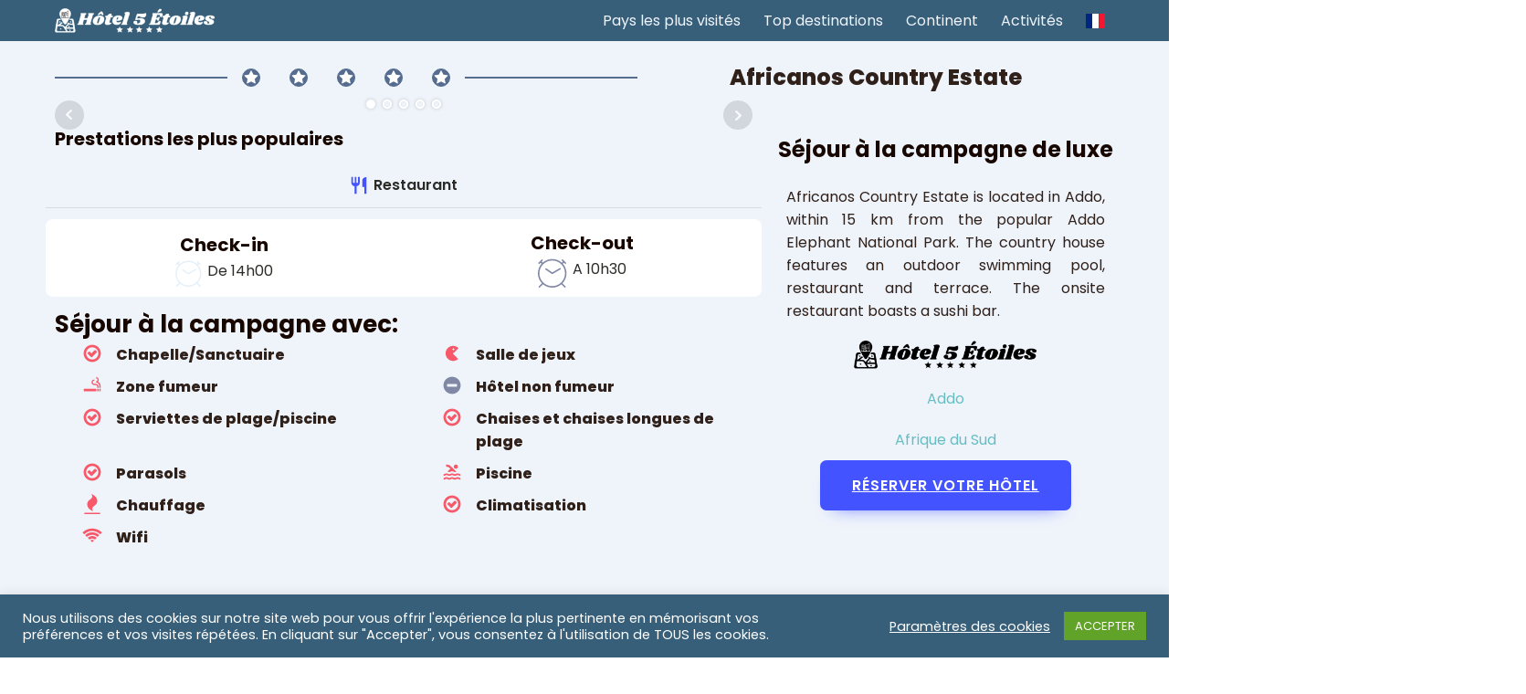

--- FILE ---
content_type: text/html; charset=UTF-8
request_url: https://hotel5etoiles.com/hotel/africanos-country-estate/
body_size: 48830
content:
<!DOCTYPE html>
<html lang="fr" >
<head>
<meta charset="UTF-8"><link rel="preconnect" href="https://fonts.gstatic.com/" crossorigin />
<meta name="viewport" content="width=device-width, initial-scale=1.0">
<!-- WP_HEAD() START -->
<link rel="preload" as="style" href="https://fonts.googleapis.com/css?family=Poppins:100,200,300,400,500,600,700,800,900|Poppins:100,200,300,400,500,600,700,800,900|Ubuntu:100,200,300,400,500,600,700,800,900|Qwigley:100,200,300,400,500,600,700,800,900" >

<meta name='robots' content='index, follow, max-image-preview:large, max-snippet:-1, max-video-preview:-1' />

<!-- Google Tag Manager for WordPress by gtm4wp.com -->
<script data-cfasync="false" data-pagespeed-no-defer>
	var gtm4wp_datalayer_name = "dataLayer";
	var dataLayer = dataLayer || [];
</script>
<!-- End Google Tag Manager for WordPress by gtm4wp.com -->
	<!-- This site is optimized with the Yoast SEO plugin v26.6 - https://yoast.com/wordpress/plugins/seo/ -->
	<title>Africanos Country Estate - Hôtel 5 Étoiles</title>
	<meta name="description" content="Séjour à la campagne de luxe Africanos Country Estatea Addo (Western District) découvrez les meilleures offres de ce 5 étoiles Sud-Africain" />
	<link rel="canonical" href="https://hotel5etoiles.com/hotel/africanos-country-estate/" />
	<meta property="og:locale" content="es_ES" />
	<meta property="og:type" content="article" />
	<meta property="og:title" content="Africanos Country Estate - Hôtel 5 Étoiles" />
	<meta property="og:description" content="Séjour à la campagne de luxe Africanos Country Estatea Addo (Western District) découvrez les meilleures offres de ce 5 étoiles Sud-Africain" />
	<meta property="og:url" content="https://hotel5etoiles.com/hotel/africanos-country-estate/" />
	<meta property="og:site_name" content="Hôtel 5 Étoiles" />
	<meta property="article:modified_time" content="2023-02-26T09:35:09+00:00" />
	<meta name="twitter:card" content="summary_large_image" />
	<script type="application/ld+json" class="yoast-schema-graph">{"@context":"https://schema.org","@graph":[{"@type":"WebPage","@id":"https://hotel5etoiles.com/hotel/africanos-country-estate/","url":"https://hotel5etoiles.com/hotel/africanos-country-estate/","name":"Africanos Country Estate - Hôtel 5 Étoiles","isPartOf":{"@id":"https://hotel5etoiles.com/#website"},"datePublished":"2021-05-19T01:44:05+00:00","dateModified":"2023-02-26T09:35:09+00:00","description":"Séjour à la campagne de luxe Africanos Country Estatea Addo (Western District) découvrez les meilleures offres de ce 5 étoiles Sud-Africain","breadcrumb":{"@id":"https://hotel5etoiles.com/hotel/africanos-country-estate/#breadcrumb"},"inLanguage":"es","potentialAction":[{"@type":"ReadAction","target":["https://hotel5etoiles.com/hotel/africanos-country-estate/"]}]},{"@type":"BreadcrumbList","@id":"https://hotel5etoiles.com/hotel/africanos-country-estate/#breadcrumb","itemListElement":[{"@type":"ListItem","position":1,"name":"Accueil","item":"https://hotel5etoiles.com/"},{"@type":"ListItem","position":2,"name":"Africanos Country Estate"}]},{"@type":"WebSite","@id":"https://hotel5etoiles.com/#website","url":"https://hotel5etoiles.com/","name":"Hôtel 5 Étoiles","description":"Les meilleurs hôtels 5 étoiles du monde réunis","publisher":{"@id":"https://hotel5etoiles.com/#organization"},"potentialAction":[{"@type":"SearchAction","target":{"@type":"EntryPoint","urlTemplate":"https://hotel5etoiles.com/?s={search_term_string}"},"query-input":{"@type":"PropertyValueSpecification","valueRequired":true,"valueName":"search_term_string"}}],"inLanguage":"es"},{"@type":"Organization","@id":"https://hotel5etoiles.com/#organization","name":"Hôtel 5 Étoiles","url":"https://hotel5etoiles.com/","logo":{"@type":"ImageObject","inLanguage":"es","@id":"https://hotel5etoiles.com/#/schema/logo/image/","url":"https://hotel5etoiles.com/wp-content/uploads/2021/05/Logo-hotel-luxe-transparent-bleu-jaune.png","contentUrl":"https://hotel5etoiles.com/wp-content/uploads/2021/05/Logo-hotel-luxe-transparent-bleu-jaune.png","width":700,"height":110,"caption":"Hôtel 5 Étoiles"},"image":{"@id":"https://hotel5etoiles.com/#/schema/logo/image/"}}]}</script>
	<!-- / Yoast SEO plugin. -->


<link rel="alternate" type="application/rss+xml" title="Hôtel 5 Étoiles &raquo; Comentario Africanos Country Estate del feed" href="https://hotel5etoiles.com/hotel/africanos-country-estate/feed/" />
<link rel="alternate" title="oEmbed (JSON)" type="application/json+oembed" href="https://hotel5etoiles.com/wp-json/oembed/1.0/embed?url=https%3A%2F%2Fhotel5etoiles.com%2Fhotel%2Fafricanos-country-estate%2F" />
<link rel="alternate" title="oEmbed (XML)" type="text/xml+oembed" href="https://hotel5etoiles.com/wp-json/oembed/1.0/embed?url=https%3A%2F%2Fhotel5etoiles.com%2Fhotel%2Fafricanos-country-estate%2F&#038;format=xml" />
<style id='wp-img-auto-sizes-contain-inline-css' type='text/css'>
img:is([sizes=auto i],[sizes^="auto," i]){contain-intrinsic-size:3000px 1500px}
/*# sourceURL=wp-img-auto-sizes-contain-inline-css */
</style>
<style id="litespeed-ccss">ul{box-sizing:border-box}:root{--wp--preset--font-size--normal:16px;--wp--preset--font-size--huge:42px}body{--wp--preset--color--black:#000;--wp--preset--color--cyan-bluish-gray:#abb8c3;--wp--preset--color--white:#fff;--wp--preset--color--pale-pink:#f78da7;--wp--preset--color--vivid-red:#cf2e2e;--wp--preset--color--luminous-vivid-orange:#ff6900;--wp--preset--color--luminous-vivid-amber:#fcb900;--wp--preset--color--light-green-cyan:#7bdcb5;--wp--preset--color--vivid-green-cyan:#00d084;--wp--preset--color--pale-cyan-blue:#8ed1fc;--wp--preset--color--vivid-cyan-blue:#0693e3;--wp--preset--color--vivid-purple:#9b51e0;--wp--preset--gradient--vivid-cyan-blue-to-vivid-purple:linear-gradient(135deg,rgba(6,147,227,1) 0%,#9b51e0 100%);--wp--preset--gradient--light-green-cyan-to-vivid-green-cyan:linear-gradient(135deg,#7adcb4 0%,#00d082 100%);--wp--preset--gradient--luminous-vivid-amber-to-luminous-vivid-orange:linear-gradient(135deg,rgba(252,185,0,1) 0%,rgba(255,105,0,1) 100%);--wp--preset--gradient--luminous-vivid-orange-to-vivid-red:linear-gradient(135deg,rgba(255,105,0,1) 0%,#cf2e2e 100%);--wp--preset--gradient--very-light-gray-to-cyan-bluish-gray:linear-gradient(135deg,#eee 0%,#a9b8c3 100%);--wp--preset--gradient--cool-to-warm-spectrum:linear-gradient(135deg,#4aeadc 0%,#9778d1 20%,#cf2aba 40%,#ee2c82 60%,#fb6962 80%,#fef84c 100%);--wp--preset--gradient--blush-light-purple:linear-gradient(135deg,#ffceec 0%,#9896f0 100%);--wp--preset--gradient--blush-bordeaux:linear-gradient(135deg,#fecda5 0%,#fe2d2d 50%,#6b003e 100%);--wp--preset--gradient--luminous-dusk:linear-gradient(135deg,#ffcb70 0%,#c751c0 50%,#4158d0 100%);--wp--preset--gradient--pale-ocean:linear-gradient(135deg,#fff5cb 0%,#b6e3d4 50%,#33a7b5 100%);--wp--preset--gradient--electric-grass:linear-gradient(135deg,#caf880 0%,#71ce7e 100%);--wp--preset--gradient--midnight:linear-gradient(135deg,#020381 0%,#2874fc 100%);--wp--preset--font-size--small:13px;--wp--preset--font-size--medium:20px;--wp--preset--font-size--large:36px;--wp--preset--font-size--x-large:42px;--wp--preset--spacing--20:.44rem;--wp--preset--spacing--30:.67rem;--wp--preset--spacing--40:1rem;--wp--preset--spacing--50:1.5rem;--wp--preset--spacing--60:2.25rem;--wp--preset--spacing--70:3.38rem;--wp--preset--spacing--80:5.06rem;--wp--preset--shadow--natural:6px 6px 9px rgba(0,0,0,.2);--wp--preset--shadow--deep:12px 12px 50px rgba(0,0,0,.4);--wp--preset--shadow--sharp:6px 6px 0px rgba(0,0,0,.2);--wp--preset--shadow--outlined:6px 6px 0px -3px rgba(255,255,255,1),6px 6px rgba(0,0,0,1);--wp--preset--shadow--crisp:6px 6px 0px rgba(0,0,0,1)}#cookie-law-info-bar{font-size:15px;margin:0 auto;padding:12px 10px;position:absolute;text-align:center;box-sizing:border-box;width:100%;z-index:9999;display:none;left:0;font-weight:300;box-shadow:0 -1px 10px 0 rgba(172,171,171,.3)}#cookie-law-info-again{font-size:10pt;margin:0;padding:5px 10px;text-align:center;z-index:9999;box-shadow:#161616 2px 2px 5px 2px}#cookie-law-info-bar span{vertical-align:middle}.cli-plugin-button,.cli-plugin-button:visited{display:inline-block;padding:9px 12px;color:#fff;text-decoration:none;position:relative;margin-left:5px;text-decoration:none}.cli-plugin-button,.cli-plugin-button:visited,.medium.cli-plugin-button,.medium.cli-plugin-button:visited{font-size:13px;font-weight:400;line-height:1}.cli-plugin-button{margin-top:5px}.cli-bar-popup{-moz-background-clip:padding;-webkit-background-clip:padding;background-clip:padding-box;-webkit-border-radius:30px;-moz-border-radius:30px;border-radius:30px;padding:20px}.cli-container-fluid{padding-right:15px;padding-left:15px;margin-right:auto;margin-left:auto}.cli-row{display:-ms-flexbox;display:flex;-ms-flex-wrap:wrap;flex-wrap:wrap;margin-right:-15px;margin-left:-15px}.cli-align-items-stretch{-ms-flex-align:stretch!important;align-items:stretch!important}.cli-px-0{padding-left:0;padding-right:0}.cli-btn{font-size:14px;display:inline-block;font-weight:400;text-align:center;white-space:nowrap;vertical-align:middle;border:1px solid transparent;padding:.5rem 1.25rem;line-height:1;border-radius:.25rem}.cli-modal-backdrop{position:fixed;top:0;right:0;bottom:0;left:0;z-index:1040;background-color:#000;display:none}.cli-modal-backdrop.cli-fade{opacity:0}.cli-modal a{text-decoration:none}.cli-modal .cli-modal-dialog{position:relative;width:auto;margin:.5rem;font-family:-apple-system,BlinkMacSystemFont,"Segoe UI",Roboto,"Helvetica Neue",Arial,sans-serif,"Apple Color Emoji","Segoe UI Emoji","Segoe UI Symbol";font-size:1rem;font-weight:400;line-height:1.5;color:#212529;text-align:left;display:-ms-flexbox;display:flex;-ms-flex-align:center;align-items:center;min-height:calc(100% - (.5rem*2))}@media (min-width:576px){.cli-modal .cli-modal-dialog{max-width:500px;margin:1.75rem auto;min-height:calc(100% - (1.75rem*2))}}@media (min-width:992px){.cli-modal .cli-modal-dialog{max-width:900px}}.cli-modal-content{position:relative;display:-ms-flexbox;display:flex;-ms-flex-direction:column;flex-direction:column;width:100%;background-color:#fff;background-clip:padding-box;border-radius:.3rem;outline:0}.cli-modal .cli-modal-close{position:absolute;right:10px;top:10px;z-index:1;padding:0;background-color:transparent!important;border:0;-webkit-appearance:none;font-size:1.5rem;font-weight:700;line-height:1;color:#000;text-shadow:0 1px 0 #fff}.cli-switch{display:inline-block;position:relative;min-height:1px;padding-left:70px;font-size:14px}.cli-switch input[type=checkbox]{display:none}.cli-switch .cli-slider{background-color:#e3e1e8;height:24px;width:50px;bottom:0;left:0;position:absolute;right:0;top:0}.cli-switch .cli-slider:before{background-color:#fff;bottom:2px;content:"";height:20px;left:2px;position:absolute;width:20px}.cli-switch .cli-slider{border-radius:34px}.cli-switch .cli-slider:before{border-radius:50%}.cli-tab-content{background:#fff}.cli-tab-content{width:100%;padding:30px}@media (max-width:767px){.cli-tab-content{padding:30px 10px}}.cli-container-fluid{padding-right:15px;padding-left:15px;margin-right:auto;margin-left:auto}.cli-row{display:-ms-flexbox;display:flex;-ms-flex-wrap:wrap;flex-wrap:wrap;margin-right:-15px;margin-left:-15px}.cli-align-items-stretch{-ms-flex-align:stretch!important;align-items:stretch!important}.cli-px-0{padding-left:0;padding-right:0}.cli-btn{font-size:14px;display:inline-block;font-weight:400;text-align:center;white-space:nowrap;vertical-align:middle;border:1px solid transparent;padding:.5rem 1.25rem;line-height:1;border-radius:.25rem}.cli-modal-backdrop{position:fixed;top:0;right:0;bottom:0;left:0;z-index:1040;background-color:#000;-webkit-transform:scale(0);transform:scale(0)}.cli-modal-backdrop.cli-fade{opacity:0}.cli-modal{position:fixed;top:0;right:0;bottom:0;left:0;z-index:99999;transform:scale(0);overflow:hidden;outline:0;display:none}.cli-modal a{text-decoration:none}.cli-modal .cli-modal-dialog{position:relative;width:auto;margin:.5rem;font-family:inherit;font-size:1rem;font-weight:400;line-height:1.5;color:#212529;text-align:left;display:-ms-flexbox;display:flex;-ms-flex-align:center;align-items:center;min-height:calc(100% - (.5rem*2))}@media (min-width:576px){.cli-modal .cli-modal-dialog{max-width:500px;margin:1.75rem auto;min-height:calc(100% - (1.75rem*2))}}.cli-modal-content{position:relative;display:-ms-flexbox;display:flex;-ms-flex-direction:column;flex-direction:column;width:100%;background-color:#fff;background-clip:padding-box;border-radius:.2rem;box-sizing:border-box;outline:0}.cli-switch{display:inline-block;position:relative;min-height:1px;padding-left:38px;font-size:14px}.cli-switch input[type=checkbox]{display:none}.cli-switch .cli-slider{background-color:#e3e1e8;height:20px;width:38px;bottom:0;left:0;position:absolute;right:0;top:0}.cli-switch .cli-slider:before{background-color:#fff;bottom:2px;content:"";height:15px;left:3px;position:absolute;width:15px}.cli-switch .cli-slider{border-radius:34px;font-size:0}.cli-switch .cli-slider:before{border-radius:50%}.cli-tab-content{background:#fff}.cli-tab-content{width:100%;padding:5px 30px 5px 5px;box-sizing:border-box}@media (max-width:767px){.cli-tab-content{padding:30px 10px}}.cli-tab-footer .cli-btn{background-color:#00acad;padding:10px 15px;text-decoration:none}.cli-tab-footer .wt-cli-privacy-accept-btn{background-color:#61a229;color:#fff;border-radius:0}.cli-tab-footer{width:100%;text-align:right;padding:20px 0}.cli-col-12{width:100%}.cli-tab-header{display:flex;justify-content:space-between}.cli-tab-header a:before{width:10px;height:2px;left:0;top:calc(50% - 1px)}.cli-tab-header a:after{width:2px;height:10px;left:4px;top:calc(50% - 5px);-webkit-transform:none;transform:none}.cli-tab-header a:before{width:7px;height:7px;border-right:1px solid #4a6e78;border-bottom:1px solid #4a6e78;content:" ";transform:rotate(-45deg);margin-right:10px}.cli-tab-header a.cli-nav-link{position:relative;display:flex;align-items:center;font-size:14px;color:#000;text-transform:capitalize}.cli-tab-header{border-radius:5px;padding:12px 15px;background-color:#f2f2f2}.cli-modal .cli-modal-close{position:absolute;right:0;top:0;z-index:1;-webkit-appearance:none;width:40px;height:40px;padding:0;border-radius:50%;padding:10px;background:0 0;border:none;min-width:40px}.cli-tab-container h4{font-family:inherit;font-size:16px;margin-bottom:15px;margin:10px 0}#cliSettingsPopup .cli-tab-section-container{padding-top:12px}.cli-privacy-content-text{font-size:14px;line-height:1.4;margin-top:0;padding:0;color:#000}.cli-tab-content{display:none}.cli-tab-section .cli-tab-content{padding:10px 20px 5px}.cli-tab-section{margin-top:5px}@media (min-width:992px){.cli-modal .cli-modal-dialog{max-width:645px}}.cli-switch .cli-slider:after{content:attr(data-cli-disable);position:absolute;right:50px;color:#000;font-size:12px;text-align:right;min-width:80px}.cli-privacy-overview:not(.cli-collapsed) .cli-privacy-content{max-height:60px;overflow:hidden}a.cli-privacy-readmore{font-size:12px;margin-top:12px;display:inline-block;padding-bottom:0;color:#000;text-decoration:underline}.cli-modal-footer{position:relative}a.cli-privacy-readmore:before{content:attr(data-readmore-text)}.cli-modal-close svg{fill:#000}span.cli-necessary-caption{color:#000;font-size:12px}.cli-tab-container .cli-row{max-height:500px;overflow-y:auto}.cli-tab-section .cookielawinfo-row-cat-table td,.cli-tab-section .cookielawinfo-row-cat-table th{font-size:12px}.wt-cli-sr-only{display:none;font-size:16px}.cli-bar-container{float:none;margin:0 auto;display:-webkit-box;display:-moz-box;display:-ms-flexbox;display:-webkit-flex;display:flex;justify-content:space-between;-webkit-box-align:center;-moz-box-align:center;-ms-flex-align:center;-webkit-align-items:center;align-items:center}.cli-bar-btn_container{margin-left:20px;display:-webkit-box;display:-moz-box;display:-ms-flexbox;display:-webkit-flex;display:flex;-webkit-box-align:center;-moz-box-align:center;-ms-flex-align:center;-webkit-align-items:center;align-items:center;flex-wrap:nowrap}.cli-bar-btn_container a{white-space:nowrap}.cli-style-v2{font-size:11pt;line-height:18px;font-weight:400}.cli-style-v2 .cli-bar-message{width:70%;text-align:left}.cli-style-v2 .cli-bar-btn_container .cli_action_button,.cli-style-v2 .cli-bar-btn_container .cli_settings_button{margin-left:5px}.cli-style-v2 .cli_settings_button:not(.cli-plugin-button){text-decoration:underline}.cli-style-v2 .cli-bar-btn_container .cli-plugin-button{margin-top:5px;margin-bottom:5px}.wt-cli-necessary-checkbox{display:none!important}@media (max-width:985px){.cli-style-v2 .cli-bar-message{width:100%}.cli-style-v2.cli-bar-container{justify-content:left;flex-wrap:wrap}.cli-style-v2 .cli-bar-btn_container{margin-left:0;margin-top:10px}}.wt-cli-privacy-overview-actions{padding-bottom:0}@media only screen and (max-width:479px) and (min-width:320px){.cli-style-v2 .cli-bar-btn_container{flex-wrap:wrap}}.wt-cli-cookie-description{font-size:14px;line-height:1.4;margin-top:0;padding:0;color:#000}button,input{overflow:visible}[type=checkbox]{box-sizing:border-box;padding:0}html{line-height:1.15;-ms-text-size-adjust:100%;-webkit-text-size-adjust:100%}body,h1,h2,h3,h4{margin:0}header,section{display:block}a{background-color:transparent;-webkit-text-decoration-skip:objects}img{border-style:none}svg:not(:root){overflow:hidden}button,input{font-size:100%;line-height:1.15;margin:0}button{text-transform:none}button,html [type=button]{-webkit-appearance:button}[type=button]::-moz-focus-inner,button::-moz-focus-inner{border-style:none;padding:0}[type=button]:-moz-focusring,button:-moz-focusring{outline:ButtonText dotted 1px}::-webkit-file-upload-button{-webkit-appearance:button;font:inherit}html{box-sizing:border-box}body{font-size:16px;color:rgba(64,64,64,1)}*,:after,:before{box-sizing:inherit}.ct-section-inner-wrap{margin-left:auto;margin-right:auto;height:100%;min-height:inherit}.oxygen-unslider-container:not(.unslider-fade)>ul{list-style:none;width:0}.oxygen-unslider-container:not(.unslider-fade):not(.unslider-horizontal)>ul>li{opacity:0}div.ct-fancy-icon{display:inline-flex;border-radius:50%}.ct-fancy-icon>svg{fill:currentColor}.oxy-header-wrapper{position:relative}.oxy-header-row{width:100%;display:block}.oxy-header-container{height:100%;margin-left:auto;margin-right:auto;display:flex;flex-wrap:nowrap;justify-content:flex-start;align-items:stretch}.oxy-header-center,.oxy-header-left,.oxy-header-right{display:flex;align-items:center}.oxy-header-left{justify-content:flex-start}.oxy-header-center{flex-grow:1;justify-content:center}.oxy-header-right{justify-content:flex-end}.wordpress-multilingual-multisite-country-selector{list-style:none;margin:0;padding:5px 0}.country_selector_dropbtn{border:none}.country_selector_dropdown{position:relative;display:inline-block}.wordpress-multilingual-multisite-country{display:none;position:absolute;background-color:#f9f9f9;color:#000;min-width:160px;box-shadow:0px 8px 16px 0px rgba(0,0,0,.2);z-index:9999999;margin:0!important;padding:0!important}.wordpress-multilingual-multisite-country:before{content:'';height:100px;width:400px;position:absolute;bottom:100%;bottom:100%;top:0;left:-100px}.wordpress-multilingual-multisite-country a{color:#000!important;padding:5px 8px 3px;text-decoration:none;display:block}.wordpress-multilingual-multisite-country-selector li{margin:0}.wordpress-multilingual-multisite-country-selector .flag-icon{margin-right:5px}.wordpress-multilingual-multisite-country-selector,.wordpress-multilingual-multisite-country{visibility:visible!important;opacity:1!important}.wordpress-multilingual-multisite-country ul.wordpress-multilingual-multisite-country-selector{float:none!important;left:0!important;top:0!important;position:absolute!important;z-index:99999999999999!important;text-transform:capitalize;height:auto!important;background-color:#f9f9f9;float:none!important}@media (max-width:768px){.wordpress-multilingual-multisite-country{box-shadow:none}.wordpress-multilingual-multisite-country,ul.wordpress-multilingual-multisite-country-selector,.wordpress-multilingual-multisite-country ul.wordpress-multilingual-multisite-country-selector{position:relative;background-color:transparent!important;width:100%}a.country_selector_dropdown{display:none!important}.wordpress-multilingual-multisite-country{display:block!Important;position:unset!important}.wordpress-multilingual-multisite-country ul.wordpress-multilingual-multisite-country-selector{display:flex;flex-wrap:wrap;background:0 0;position:unset!important}.wordpress-multilingual-multisite-country ul.wordpress-multilingual-multisite-country-selector li{width:50%;font-size:16px}}.flag-icon{background-size:contain;background-position:50%;background-repeat:no-repeat;position:relative;display:inline-block;width:1.33333333em;line-height:1em}.flag-icon:before{content:"a0"}.flag-icon-es{background-image:url(/wp-content/plugins/wordpress-multilingual-multisite/assets/css/flag-icon-css/flags/4x3/es.svg)}.flag-icon-fr{background-image:url(/wp-content/plugins/wordpress-multilingual-multisite/assets/css/flag-icon-css/flags/4x3/fr.svg)}.flag-icon-us{background-image:url(/wp-content/plugins/wordpress-multilingual-multisite/assets/css/flag-icon-css/flags/4x3/us.svg)}#div_block-2357-7554{align-items:stretch;grid-template-columns:repeat(3,minmax(200px,1fr));grid-column-gap:5px;grid-row-gap:5px;width:100%;display:grid;margin-top:10px;margin-bottom:10px}#div_block-883-871{width:100%;align-items:center;text-align:center;padding-left:10px;padding-right:10px;padding-top:20px;padding-bottom:10px}#div_block-2350-7554{width:100%;align-items:center;text-align:center;padding-left:10px;padding-right:10px;padding-top:20px;padding-bottom:10px}#div_block-887-871{width:100.00%;align-items:center;text-align:center;padding-left:5px;padding-right:0;padding-top:20px;padding-bottom:10px}@media (max-width:767px){#div_block-2357-7554{align-items:stretch;grid-template-columns:repeat(1,minmax(200px,1fr));grid-column-gap:20px;grid-row-gap:20px;display:grid}}@media (max-width:767px){#div_block-887-871{padding-right:0;padding-bottom:20px}}#headline-1164-871{color:#180700;font-family:Inherit;text-align:center;font-size:24px}#headline-2352-7554{color:#180700;font-family:Inherit;text-align:center;font-size:24px}#headline-1166-871{color:#180700;font-family:Inherit;text-align:center;font-size:24px}#text_block-886-871{text-align:justify;margin-top:10px;color:#2f201a}#text_block-2353-7554{text-align:justify;margin-top:10px;color:#2f201a}#text_block-890-871{text-align:justify;color:#2f201a;margin-top:10px}#fancy_icon-884-871{color:#f8596a}#fancy_icon-2351-7554{color:#f8596a}#fancy_icon-888-871{color:#f8596a}#div_block-553-871{width:100%;margin-top:10px;margin-bottom:10px}#div_block-2193-7554{align-items:stretch;grid-template-columns:repeat(2,minmax(200px,1fr));grid-column-gap:5px;grid-row-gap:5px;width:100%;display:grid;text-align:left}#div_block-2433-7554{width:100%;align-items:flex-start;text-align:left;padding-left:40px}#div_block-2399-7554{width:100%;align-items:flex-start;text-align:left;padding-left:40px}#div_block-2334-7554{width:100%;align-items:flex-start;text-align:left;padding-left:40px;padding-top:0}#div_block-2298-7554{width:100%;align-items:flex-start;text-align:left;padding-left:40px}#div_block-2322-7554{width:100%;align-items:flex-start;text-align:left;padding-left:40px}#div_block-2318-7554{width:100%;align-items:flex-start;text-align:left;padding-left:40px}#div_block-2314-7554{width:100%;align-items:flex-start;text-align:left;padding-left:40px}#div_block-2248-7554{width:100%;align-items:flex-start;text-align:left;padding-left:40px}#div_block-2241-7554{width:100%;align-items:flex-start;text-align:left;padding-left:40px}#div_block-2228-7554{width:100%;padding-left:40px;align-items:flex-start;text-align:left;padding-top:0;padding-bottom:0}#div_block-2218-7554{width:100%;align-items:flex-start;text-align:left;padding-left:40px}@media (max-width:767px){#div_block-2193-7554{align-items:stretch;grid-template-columns:repeat(1,minmax(200px,1fr));grid-column-gap:20px;grid-row-gap:20px;display:grid}}#headline-905-871{padding-left:10px;padding-right:10px;color:#180700;font-size:26px}#text_block-2435-7554{color:#2f201a;font-weight:800}#text_block-2401-7554{color:#2f201a;font-weight:800}#text_block-2336-7554{color:#2f201a;font-weight:800}#text_block-2300-7554{color:#2f201a;font-weight:800}#text_block-2324-7554{color:#2f201a;font-weight:800}#text_block-2320-7554{color:#2f201a;font-weight:800}#text_block-2316-7554{color:#2f201a;font-weight:800}#text_block-2250-7554{color:#2f201a;font-weight:800}#text_block-2243-7554{color:#2f201a;font-weight:800}#text_block-2230-7554{color:#2f201a;font-weight:800}#text_block-2220-7554{color:#2f201a;font-weight:800}#fancy_icon-2434-7554{color:#f8596a}#fancy_icon-2400-7554{color:#f8596a}#fancy_icon-2335-7554{color:#f8596a}#fancy_icon-2299-7554{color:#8188a6}#fancy_icon-2323-7554{color:#f8596a}#fancy_icon-2319-7554{color:#f8596a}#fancy_icon-2315-7554{color:#f8596a}#fancy_icon-2249-7554{color:#f8596a}#fancy_icon-2242-7554{color:#f8596a}#fancy_icon-2229-7554{color:#f8596a}#fancy_icon-2219-7554{color:#f8596a}#div_block-1548-871{width:100%;flex-direction:row;display:flex;padding-top:10px;background-color:#fff;margin-left:10px;margin-right:10px;border-radius:8px;padding-bottom:10px;align-items:center}#div_block-1554-871{width:50%;align-items:center;text-align:center}#div_block-1563-871{text-align:center;width:100%;flex-direction:row;display:flex;padding-top:0;justify-content:center}#div_block-1555-871{width:50%;align-items:center;text-align:center}#div_block-1560-871{text-align:center;width:100%;flex-direction:row;display:flex;justify-content:center}#headline-1556-871{font-family:Inherit;color:#180700;text-align:center;font-size:20px}#headline-1557-871{font-family:Inherit;color:#180700;text-align:center;font-size:20px}#text_block-1565-871{margin-left:5px}#text_block-1562-871{margin-left:5px}#fancy_icon-1564-871{color:#e6f0f9}#fancy_icon-1564-871>svg{width:30px;height:30px}#fancy_icon-1561-871{color:#8188a6}#fancy_icon-1561-871>svg{width:33px;height:33px}#div_block-551-1760{width:100%}#div_block-858-871{width:100%;display:flex;padding-top:12px;padding-bottom:12px;border-top-style:none;border-right-style:none;border-bottom-style:solid;border-left-style:none;border-bottom-width:1px;border-bottom-color:rgba(0,0,0,.1);justify-content:space-around;text-align:justify;margin-bottom:12px;flex-direction:row;flex-wrap:wrap}#div_block-859-871{align-items:center;text-align:center;flex-direction:row;display:flex;justify-content:center}@media (max-width:1200px){#div_block-858-871{flex-direction:row;display:flex;flex-wrap:wrap;justify-content:space-around;text-align:justify}}@media (max-width:1200px){#div_block-859-871{flex-direction:row;display:flex;flex-wrap:wrap;justify-content:center;text-align:center}}@media (max-width:991px){#div_block-858-871{flex-direction:row;display:flex;flex-wrap:wrap;justify-content:space-around;text-align:justify}}@media (max-width:991px){#div_block-859-871{flex-direction:row;display:flex}}@media (max-width:767px){#div_block-858-871{display:flex;justify-content:space-around;align-items:center;padding-top:24px;text-align:justify;flex-direction:row;flex-wrap:wrap}}@media (max-width:767px){#div_block-859-871{margin-bottom:12px;margin-right:0}}@media (max-width:479px){#div_block-858-871{padding-left:20px;padding-right:20px;display:flex;flex-direction:row;flex-wrap:wrap;justify-content:space-between;text-align:justify}}@media (max-width:479px){#div_block-859-871{display:flex;flex-direction:row;flex-wrap:wrap}}#headline-1774-871{padding-top:10px;padding-bottom:10px;padding-left:10px;padding-right:10px;color:#180700;font-size:20px}#text_block-861-871{font-weight:600}#fancy_icon-493-1760{color:#4353ff}#fancy_icon-493-1760>svg{width:22px;height:22px}#fancy_icon-493-1760{padding-right:5px}#section-1110-871>.ct-section-inner-wrap{padding-top:20px;padding-bottom:20px;display:flex;flex-direction:row;align-items:center;justify-content:space-between}#section-1110-871{text-align:justify;background-color:#eff4fb}@media (max-width:767px){#section-1110-871>.ct-section-inner-wrap{display:flex;flex-direction:column;align-items:center}#section-1110-871{text-align:center}}#div_block-1111-871{width:55%;padding-bottom:0;flex-direction:row;display:flex;justify-content:space-around;text-align:justify;padding-top:0;margin-top:20px;margin-bottom:20px;height:0;align-items:center}#div_block-12-1759{flex-direction:row;display:flex;align-items:center}@media (max-width:991px){#div_block-1111-871{width:100%;padding-right:0}}#headline-1136-871{font-size:24px;text-align:center;font-weight:800;color:#2f201a;width:45%}@media (max-width:1200px){#headline-1136-871{text-align:center}}@media (max-width:991px){#headline-1136-871{text-align:center}}@media (max-width:767px){#headline-1136-871{width:100%;padding-top:10px}}#fancy_icon-14-1759{margin-left:16px;margin-right:16px}#fancy_icon-16-1759{margin-left:16px;margin-right:16px}#fancy_icon-17-1759{margin-left:16px;margin-right:16px}#fancy_icon-18-1759{margin-left:16px;margin-right:16px}#fancy_icon-19-1759{margin-left:16px;margin-right:16px}#div_block-63-11{flex-direction:row;display:flex;align-items:center}@media (max-width:767px){#div_block-63-11{flex-direction:column;display:flex;padding-bottom:12px}}#link-59-11{width:175px}#_header-56-11{background-color:#375f79}#_header_row-57-11{background-color:#375f79}.oxy-pro-menu-list{display:flex;padding:0;margin:0;align-items:center}.oxy-pro-menu .oxy-pro-menu-list .menu-item{list-style-type:none;display:flex;flex-direction:column;width:100%}.oxy-pro-menu-list>.menu-item{white-space:nowrap}.oxy-pro-menu .oxy-pro-menu-list .menu-item a{text-decoration:none;border-style:solid;border-width:0;border-color:transparent}.oxy-pro-menu .menu-item,.oxy-pro-menu .sub-menu{position:relative}.oxy-pro-menu .menu-item .sub-menu{padding:0;flex-direction:column;white-space:nowrap;display:flex;visibility:hidden;position:absolute;z-index:9999999;top:100%}.oxy-pro-menu .sub-menu .sub-menu{left:100%;top:0}.oxy-pro-menu .sub-menu li.menu-item{flex-direction:column}.oxy-pro-menu-mobile-open-icon,.oxy-pro-menu-mobile-close-icon{display:none;align-items:center}.oxy-pro-menu-mobile-open-icon>svg,.oxy-pro-menu-mobile-close-icon>svg{fill:currentColor}.oxy-pro-menu-mobile-close-icon{position:absolute}.oxy-pro-menu-container>div:first-child{margin:auto}.oxy-pro-menu .menu-item.menu-item-has-children,.oxy-pro-menu .sub-menu .menu-item.menu-item-has-children{flex-direction:row;align-items:center}.oxy-pro-menu .menu-item>a{display:inline-flex;align-items:center;justify-content:center}.oxy-pro-menu-container .menu-item a{width:100%;text-align:center}.oxy-pro-menu-container:not(.oxy-pro-menu-open-container):not(.oxy-pro-menu-off-canvas-container) ul:not(.sub-menu)>li>.sub-menu{top:100%;left:0}.oxy-pro-menu-container:not(.oxy-pro-menu-open-container):not(.oxy-pro-menu-off-canvas-container) .sub-menu .sub-menu{top:0;left:100%}.oxy-pro-menu-list .menu-item a{border-color:transparent}#-pro-menu-121-11 .oxy-pro-menu-list .menu-item,#-pro-menu-121-11 .oxy-pro-menu-list .menu-item a{font-family:Inherit;color:#eff4fb}#-pro-menu-121-11 .oxy-pro-menu-list .menu-item a{padding-top:10px;padding-bottom:10px;padding-left:10px;padding-right:10px}#-pro-menu-121-11 .oxy-pro-menu-container:not(.oxy-pro-menu-open-container):not(.oxy-pro-menu-off-canvas-container) .sub-menu{box-shadow:1px 14px 24px 0px rgba(55,95,121,.37)}#-pro-menu-121-11 .sub-menu{border-radius:8px}#-pro-menu-121-11 .sub-menu>li:last-child>a{border-bottom-left-radius:8px;border-bottom-right-radius:8px}#-pro-menu-121-11 .sub-menu>li:first-child>a{border-top-left-radius:8px;border-top-right-radius:8px}#-pro-menu-121-11 .oxy-pro-menu-container:not(.oxy-pro-menu-open-container):not(.oxy-pro-menu-off-canvas-container) .sub-menu .menu-item a{background-color:rgba(55,95,121,.7);color:#eff4fb}#-pro-menu-121-11 .oxy-pro-menu-container:not(.oxy-pro-menu-open-container):not(.oxy-pro-menu-off-canvas-container) .sub-menu .menu-item,#-pro-menu-121-11 .oxy-pro-menu-container:not(.oxy-pro-menu-open-container):not(.oxy-pro-menu-off-canvas-container) .sub-menu .menu-item a{font-size:17px;font-family:Inherit}#-pro-menu-121-11 .oxy-pro-menu-container:not(.oxy-pro-menu-open-container):not(.oxy-pro-menu-off-canvas-container) .oxy-pro-menu-list{flex-direction:row}@media (max-width:767px){#-pro-menu-121-11 .oxy-pro-menu-mobile-open-icon{display:inline-flex}#-pro-menu-121-11 .oxy-pro-menu-container{visibility:hidden;position:fixed}}#-pro-menu-121-11{menu-dropdown-animation:flip-up;menu-off-canvas-animation:slide-left}@media (max-width:767px){#-pro-menu-121-11 .oxy-pro-menu-mobile-open-icon svg{width:25px;height:25px;color:#eff4fb}#-pro-menu-121-11 .oxy-pro-menu-mobile-close-icon svg{width:33px;height:33px;color:#eff4fb}#-pro-menu-121-11{padding-right:0;padding-bottom:0}}#section-841-871>.ct-section-inner-wrap{padding-top:0;padding-right:10px;padding-bottom:20px;padding-left:10px;display:flex;flex-direction:column}#section-841-871{text-align:left;background-color:#eff4fb}@media (max-width:991px){#section-841-871>.ct-section-inner-wrap{padding-top:20px;padding-bottom:20px}}@media (max-width:767px){#section-841-871>.ct-section-inner-wrap{display:flex;flex-direction:column;align-items:center}#section-841-871{text-align:center}}@media (max-width:479px){#section-841-871>.ct-section-inner-wrap{padding-right:0;padding-left:0}}#div_block-853-871{width:67.00%;padding-left:0;padding-right:7px;padding-top:0;padding-bottom:0;height:100%;align-items:center;text-align:center}#div_block-574-871{width:33%;align-items:center;text-align:center;padding-left:10px;padding-right:10px}@media (max-width:767px){#div_block-853-871{flex-direction:column;display:flex;align-items:center;text-align:center}}@media (max-width:479px){#div_block-853-871{padding-left:0;padding-right:8px}}@media (max-width:991px){#new_columns-842-871>.ct-div-block{width:100%!important}}#new_columns-842-871{align-items:flex-start;display:flex;padding-top:0;background-color:#eff4fb}#headline-910-871{font-family:Inherit;color:#180700;text-align:center;font-size:24px;margin-bottom:10px}#text_block-846-871{color:#2f201a;font-size:16px;margin-top:10px;margin-bottom:10px;text-align:justify;padding-left:10px;padding-right:10px}#link_text-667-871{font-size:16px;margin-left:10px;margin-right:10px;margin-top:10px;margin-bottom:10px;display:none}#text_block-330-894{font-size:16px;margin-top:10px;margin-bottom:10px}#link_text-586-871{font-size:16px;margin-top:10px;margin-bottom:10px}#link_text-666-871{font-size:16px;margin-left:10px;margin-right:10px}@media (max-width:991px){#link_text-667-871{display:flex;margin-top:20px;margin-bottom:10px}}@media (max-width:767px){#link_text-667-871{margin-top:10px;margin-bottom:10px}}@media (max-width:767px){#link_text-666-871{margin-top:10px;margin-bottom:10px}}#image-595-871{width:100%;height:100%;border-radius:10px}#image-607-871{border-radius:10px}#image-610-871{border-radius:10px}#image-616-871{border-radius:10px}#image-618-871{border-radius:10px}#image-1091-871{width:200px;margin-bottom:10px;margin-top:10px}#slide-599-871{background-image:url(http://hotel5etoiles.com/es/wp-content/uploads/sites/3/2021/05/Hotel-5-Etoiles-portada-1.jpg);border-radius:10px}#slider-598-871 .ct-slide{height:100%}#slider-598-871 .oxygen-unslider-container{height:100%}#slider-598-871{background-size:contain;border-radius:10px;background-position:50% 50%}.ct-section{width:100%;background-size:cover;background-repeat:repeat}.ct-section>.ct-section-inner-wrap{display:flex;flex-direction:column;align-items:flex-start}.ct-div-block{display:flex;flex-wrap:nowrap;flex-direction:column;align-items:flex-start}.ct-new-columns{display:flex;width:100%;flex-direction:row;align-items:stretch;justify-content:center;flex-wrap:wrap}.ct-link-text{display:inline-block}.ct-link{display:flex;flex-wrap:wrap;text-align:center;text-decoration:none;flex-direction:column;align-items:center;justify-content:center}.ct-image{max-width:100%}.ct-fancy-icon>svg{width:55px;height:55px}.ct-slide{display:flex;flex-wrap:wrap;text-align:center;flex-direction:column;align-items:center;justify-content:center}.ct-slider{width:100%}.ct-span{display:inline-block;text-decoration:inherit}.ct-slider .ct-slide{padding:0}.oxy-pro-menu .oxy-pro-menu-container:not(.oxy-pro-menu-open-container):not(.oxy-pro-menu-off-canvas-container) .sub-menu{box-shadow:px px px px}.oxy-pro-menu .oxy-pro-menu-mobile-open-icon svg{width:30px;height:30px}.oxy-pro-menu .oxy-pro-menu-mobile-open-icon{padding-top:15px;padding-right:15px;padding-bottom:15px;padding-left:15px}.oxy-pro-menu .oxy-pro-menu-mobile-close-icon{top:20px;left:20px}.oxy-pro-menu .oxy-pro-menu-mobile-close-icon svg{width:24px;height:24px}.oxy-pro-menu .oxy-pro-menu-container:not(.oxy-pro-menu-open-container):not(.oxy-pro-menu-off-canvas-container) .oxy-pro-menu-list{flex-direction:row}.oxy-pro-menu .oxy-pro-menu-container .menu-item a{text-align:left;justify-content:flex-start}.ct-section-inner-wrap,.oxy-header-container{max-width:1200px}body{font-family:'Poppins'}body{line-height:1.6;font-size:16px;font-weight:400;color:#2b2c28}h1,h2,h3,h4{font-family:'Poppins';font-size:32px}h2,h3,h4{font-size:22px}h3,h4{font-size:20px}a{color:#65bec2;text-decoration:none}.ct-link-text{text-decoration:}.ct-link{text-decoration:}.ct-section-inner-wrap{padding-top:20px;padding-right:20px;padding-bottom:75px;padding-left:20px}.ct-new-columns>.ct-div-block{padding-top:20px;padding-right:20px;padding-bottom:20px;padding-left:20px}.oxy-header-container{padding-right:20px;padding-left:20px}.c-transition{text-decoration:underline}.c-btn-l{font-size:17px;padding-left:35px;padding-right:35px;padding-top:15px;padding-bottom:15px}@media (max-width:767px){.c-btn-l:not(.ct-section):not(.oxy-easy-posts){flex-direction:unset}}@media (max-width:479px){.c-btn-l{padding-top:10px;padding-bottom:10px;font-size:14px}}.c-btn-main{font-family:Poppins;border-radius:7px;border-top-width:2px;border-right-width:2px;border-bottom-width:2px;border-left-width:2px;border-top-style:none;border-right-style:none;border-bottom-style:none;border-left-style:none;text-transform:uppercase;letter-spacing:1px;border-top-color:#4353ff;border-right-color:#4353ff;border-bottom-color:#4353ff;border-left-color:#4353ff;text-align:center;background-color:#4353ff;color:#fff;font-weight:600;box-shadow:0px 10px 20px -15px #4353ff}.c-btn-main:not(.ct-section):not(.oxy-easy-posts){display:flex;flex-direction:row;align-items:center;justify-content:center}@media (max-width:767px){.c-btn-main{font-size:13px}}@media (max-width:479px){.c-btn-main{width:100%}}.paragraph{font-family:Poppins;color:#666;line-height:1.6;margin-bottom:12px;text-align:left;font-size:16px;font-weight:400}.c-icon-accent-m{color:#4353ff}.c-icon-accent-m>svg{width:22px;height:22px}.c-inline:not(.ct-section):not(.oxy-easy-posts){display:flex;flex-direction:row;align-items:center}.c-margin-right-s{margin-right:15px}@media (max-width:767px){.c-margin-right-s{margin-right:10px}}.oxel_horizontal_divider{margin-top:0;margin-bottom:0;width:100%}.oxel_horizontal_divider:not(.ct-section):not(.oxy-easy-posts){display:flex;flex-direction:row;align-items:center}.oxel_horizontal_divider__line{height:2px;background-color:#566d8f}.oxel_horizontal_divider__icon{background-color:#566d8f;border:1px solid #566d8f;padding:1px;color:#fff}.oxel_horizontal_divider__icon>svg{width:16px;height:16px}.oxel_horizontal_divider__icon{flex-shrink:0}.oxel_horizontal_divider__icon:not(.ct-section):not(.oxy-easy-posts){display:flex}.c-margin-bottom-xs{margin-bottom:5px}:root{--accent:rgba(255,255,255,.55);--accent-alt:#65bec2;--light:#f9f9f9;--dark:#191919;--light-alt:#fff;--dark-alt:#353535}.c-grid-1 *:nth-child(1){grid-area:1/1/span 2/span 2}.c-grid-1 *:nth-child(2){grid-area:1/3}.c-grid-1 *:nth-child(3){grid-area:2/3}@media only screen and (max-width:768px){.c-grid-1 *:nth-child(1){grid-area:1/1/2/3}.c-grid-1 *:nth-child(2){grid-area:2/1}.c-grid-1 *:nth-child(3){grid-area:2/2}}.c-grid-2 *:nth-child(1){grid-area:1/1/2/4}.c-grid-2 *:nth-child(2){grid-area:1/4/2/6}.c-grid-2 *:nth-child(3){grid-area:2/1/3/3}.c-grid-2 *:nth-child(4){grid-area:2/3/3/6}*{-webkit-font-smoothing:antialiased;-moz-osx-font-smoothing:grayscale}html{font-size:16px}.cookielawinfo-column-1{width:25%}.cookielawinfo-column-3{width:15%}.cookielawinfo-column-4{width:50%}table.cookielawinfo-winter{font:85% "Lucida Grande","Lucida Sans Unicode","Trebuchet MS",sans-serif;padding:0;margin:10px 0 20px;border-collapse:collapse;color:#333;background:#f3f5f7}table.cookielawinfo-winter thead th{background:#3a4856;padding:15px 10px;color:#fff;text-align:left;font-weight:400}table.cookielawinfo-winter tbody{border-left:1px solid #eaecee;border-right:1px solid #eaecee}table.cookielawinfo-winter tbody{border-bottom:1px solid #eaecee}table.cookielawinfo-winter tbody td{padding:10px;background:url("/wp-content/plugins/cookie-law-info/legacy/images/td_back.gif") repeat-x;text-align:left}table.cookielawinfo-winter tbody tr{background:#f3f5f7}@media (max-width:800px){table.cookielawinfo-row-cat-table td,table.cookielawinfo-row-cat-table th{width:23%;font-size:12px;word-wrap:break-word}table.cookielawinfo-row-cat-table .cookielawinfo-column-4,table.cookielawinfo-row-cat-table .cookielawinfo-column-4{width:45%}}.cookielawinfo-row-cat-table{width:99%;margin-left:5px}.oxel_horizontal_divider__line{flex-grow:1}</style><script src="[data-uri]" defer></script><script data-optimized="1" src="https://hotel5etoiles.com/wp-content/plugins/litespeed-cache/assets/js/webfontloader.min.js" defer></script><script src="[data-uri]" defer></script>
<link data-asynced="1" as="style" onload="this.onload=null;this.rel='stylesheet'"  rel='preload' id='wp-block-library-css' href='https://hotel5etoiles.com/wp-includes/css/dist/block-library/style.min.css' type='text/css' media='all' />
<style id='global-styles-inline-css' type='text/css'>
:root{--wp--preset--aspect-ratio--square: 1;--wp--preset--aspect-ratio--4-3: 4/3;--wp--preset--aspect-ratio--3-4: 3/4;--wp--preset--aspect-ratio--3-2: 3/2;--wp--preset--aspect-ratio--2-3: 2/3;--wp--preset--aspect-ratio--16-9: 16/9;--wp--preset--aspect-ratio--9-16: 9/16;--wp--preset--color--black: #000000;--wp--preset--color--cyan-bluish-gray: #abb8c3;--wp--preset--color--white: #ffffff;--wp--preset--color--pale-pink: #f78da7;--wp--preset--color--vivid-red: #cf2e2e;--wp--preset--color--luminous-vivid-orange: #ff6900;--wp--preset--color--luminous-vivid-amber: #fcb900;--wp--preset--color--light-green-cyan: #7bdcb5;--wp--preset--color--vivid-green-cyan: #00d084;--wp--preset--color--pale-cyan-blue: #8ed1fc;--wp--preset--color--vivid-cyan-blue: #0693e3;--wp--preset--color--vivid-purple: #9b51e0;--wp--preset--gradient--vivid-cyan-blue-to-vivid-purple: linear-gradient(135deg,rgb(6,147,227) 0%,rgb(155,81,224) 100%);--wp--preset--gradient--light-green-cyan-to-vivid-green-cyan: linear-gradient(135deg,rgb(122,220,180) 0%,rgb(0,208,130) 100%);--wp--preset--gradient--luminous-vivid-amber-to-luminous-vivid-orange: linear-gradient(135deg,rgb(252,185,0) 0%,rgb(255,105,0) 100%);--wp--preset--gradient--luminous-vivid-orange-to-vivid-red: linear-gradient(135deg,rgb(255,105,0) 0%,rgb(207,46,46) 100%);--wp--preset--gradient--very-light-gray-to-cyan-bluish-gray: linear-gradient(135deg,rgb(238,238,238) 0%,rgb(169,184,195) 100%);--wp--preset--gradient--cool-to-warm-spectrum: linear-gradient(135deg,rgb(74,234,220) 0%,rgb(151,120,209) 20%,rgb(207,42,186) 40%,rgb(238,44,130) 60%,rgb(251,105,98) 80%,rgb(254,248,76) 100%);--wp--preset--gradient--blush-light-purple: linear-gradient(135deg,rgb(255,206,236) 0%,rgb(152,150,240) 100%);--wp--preset--gradient--blush-bordeaux: linear-gradient(135deg,rgb(254,205,165) 0%,rgb(254,45,45) 50%,rgb(107,0,62) 100%);--wp--preset--gradient--luminous-dusk: linear-gradient(135deg,rgb(255,203,112) 0%,rgb(199,81,192) 50%,rgb(65,88,208) 100%);--wp--preset--gradient--pale-ocean: linear-gradient(135deg,rgb(255,245,203) 0%,rgb(182,227,212) 50%,rgb(51,167,181) 100%);--wp--preset--gradient--electric-grass: linear-gradient(135deg,rgb(202,248,128) 0%,rgb(113,206,126) 100%);--wp--preset--gradient--midnight: linear-gradient(135deg,rgb(2,3,129) 0%,rgb(40,116,252) 100%);--wp--preset--font-size--small: 13px;--wp--preset--font-size--medium: 20px;--wp--preset--font-size--large: 36px;--wp--preset--font-size--x-large: 42px;--wp--preset--spacing--20: 0.44rem;--wp--preset--spacing--30: 0.67rem;--wp--preset--spacing--40: 1rem;--wp--preset--spacing--50: 1.5rem;--wp--preset--spacing--60: 2.25rem;--wp--preset--spacing--70: 3.38rem;--wp--preset--spacing--80: 5.06rem;--wp--preset--shadow--natural: 6px 6px 9px rgba(0, 0, 0, 0.2);--wp--preset--shadow--deep: 12px 12px 50px rgba(0, 0, 0, 0.4);--wp--preset--shadow--sharp: 6px 6px 0px rgba(0, 0, 0, 0.2);--wp--preset--shadow--outlined: 6px 6px 0px -3px rgb(255, 255, 255), 6px 6px rgb(0, 0, 0);--wp--preset--shadow--crisp: 6px 6px 0px rgb(0, 0, 0);}:where(.is-layout-flex){gap: 0.5em;}:where(.is-layout-grid){gap: 0.5em;}body .is-layout-flex{display: flex;}.is-layout-flex{flex-wrap: wrap;align-items: center;}.is-layout-flex > :is(*, div){margin: 0;}body .is-layout-grid{display: grid;}.is-layout-grid > :is(*, div){margin: 0;}:where(.wp-block-columns.is-layout-flex){gap: 2em;}:where(.wp-block-columns.is-layout-grid){gap: 2em;}:where(.wp-block-post-template.is-layout-flex){gap: 1.25em;}:where(.wp-block-post-template.is-layout-grid){gap: 1.25em;}.has-black-color{color: var(--wp--preset--color--black) !important;}.has-cyan-bluish-gray-color{color: var(--wp--preset--color--cyan-bluish-gray) !important;}.has-white-color{color: var(--wp--preset--color--white) !important;}.has-pale-pink-color{color: var(--wp--preset--color--pale-pink) !important;}.has-vivid-red-color{color: var(--wp--preset--color--vivid-red) !important;}.has-luminous-vivid-orange-color{color: var(--wp--preset--color--luminous-vivid-orange) !important;}.has-luminous-vivid-amber-color{color: var(--wp--preset--color--luminous-vivid-amber) !important;}.has-light-green-cyan-color{color: var(--wp--preset--color--light-green-cyan) !important;}.has-vivid-green-cyan-color{color: var(--wp--preset--color--vivid-green-cyan) !important;}.has-pale-cyan-blue-color{color: var(--wp--preset--color--pale-cyan-blue) !important;}.has-vivid-cyan-blue-color{color: var(--wp--preset--color--vivid-cyan-blue) !important;}.has-vivid-purple-color{color: var(--wp--preset--color--vivid-purple) !important;}.has-black-background-color{background-color: var(--wp--preset--color--black) !important;}.has-cyan-bluish-gray-background-color{background-color: var(--wp--preset--color--cyan-bluish-gray) !important;}.has-white-background-color{background-color: var(--wp--preset--color--white) !important;}.has-pale-pink-background-color{background-color: var(--wp--preset--color--pale-pink) !important;}.has-vivid-red-background-color{background-color: var(--wp--preset--color--vivid-red) !important;}.has-luminous-vivid-orange-background-color{background-color: var(--wp--preset--color--luminous-vivid-orange) !important;}.has-luminous-vivid-amber-background-color{background-color: var(--wp--preset--color--luminous-vivid-amber) !important;}.has-light-green-cyan-background-color{background-color: var(--wp--preset--color--light-green-cyan) !important;}.has-vivid-green-cyan-background-color{background-color: var(--wp--preset--color--vivid-green-cyan) !important;}.has-pale-cyan-blue-background-color{background-color: var(--wp--preset--color--pale-cyan-blue) !important;}.has-vivid-cyan-blue-background-color{background-color: var(--wp--preset--color--vivid-cyan-blue) !important;}.has-vivid-purple-background-color{background-color: var(--wp--preset--color--vivid-purple) !important;}.has-black-border-color{border-color: var(--wp--preset--color--black) !important;}.has-cyan-bluish-gray-border-color{border-color: var(--wp--preset--color--cyan-bluish-gray) !important;}.has-white-border-color{border-color: var(--wp--preset--color--white) !important;}.has-pale-pink-border-color{border-color: var(--wp--preset--color--pale-pink) !important;}.has-vivid-red-border-color{border-color: var(--wp--preset--color--vivid-red) !important;}.has-luminous-vivid-orange-border-color{border-color: var(--wp--preset--color--luminous-vivid-orange) !important;}.has-luminous-vivid-amber-border-color{border-color: var(--wp--preset--color--luminous-vivid-amber) !important;}.has-light-green-cyan-border-color{border-color: var(--wp--preset--color--light-green-cyan) !important;}.has-vivid-green-cyan-border-color{border-color: var(--wp--preset--color--vivid-green-cyan) !important;}.has-pale-cyan-blue-border-color{border-color: var(--wp--preset--color--pale-cyan-blue) !important;}.has-vivid-cyan-blue-border-color{border-color: var(--wp--preset--color--vivid-cyan-blue) !important;}.has-vivid-purple-border-color{border-color: var(--wp--preset--color--vivid-purple) !important;}.has-vivid-cyan-blue-to-vivid-purple-gradient-background{background: var(--wp--preset--gradient--vivid-cyan-blue-to-vivid-purple) !important;}.has-light-green-cyan-to-vivid-green-cyan-gradient-background{background: var(--wp--preset--gradient--light-green-cyan-to-vivid-green-cyan) !important;}.has-luminous-vivid-amber-to-luminous-vivid-orange-gradient-background{background: var(--wp--preset--gradient--luminous-vivid-amber-to-luminous-vivid-orange) !important;}.has-luminous-vivid-orange-to-vivid-red-gradient-background{background: var(--wp--preset--gradient--luminous-vivid-orange-to-vivid-red) !important;}.has-very-light-gray-to-cyan-bluish-gray-gradient-background{background: var(--wp--preset--gradient--very-light-gray-to-cyan-bluish-gray) !important;}.has-cool-to-warm-spectrum-gradient-background{background: var(--wp--preset--gradient--cool-to-warm-spectrum) !important;}.has-blush-light-purple-gradient-background{background: var(--wp--preset--gradient--blush-light-purple) !important;}.has-blush-bordeaux-gradient-background{background: var(--wp--preset--gradient--blush-bordeaux) !important;}.has-luminous-dusk-gradient-background{background: var(--wp--preset--gradient--luminous-dusk) !important;}.has-pale-ocean-gradient-background{background: var(--wp--preset--gradient--pale-ocean) !important;}.has-electric-grass-gradient-background{background: var(--wp--preset--gradient--electric-grass) !important;}.has-midnight-gradient-background{background: var(--wp--preset--gradient--midnight) !important;}.has-small-font-size{font-size: var(--wp--preset--font-size--small) !important;}.has-medium-font-size{font-size: var(--wp--preset--font-size--medium) !important;}.has-large-font-size{font-size: var(--wp--preset--font-size--large) !important;}.has-x-large-font-size{font-size: var(--wp--preset--font-size--x-large) !important;}
/*# sourceURL=global-styles-inline-css */
</style>

<style id='classic-theme-styles-inline-css' type='text/css'>
/*! This file is auto-generated */
.wp-block-button__link{color:#fff;background-color:#32373c;border-radius:9999px;box-shadow:none;text-decoration:none;padding:calc(.667em + 2px) calc(1.333em + 2px);font-size:1.125em}.wp-block-file__button{background:#32373c;color:#fff;text-decoration:none}
/*# sourceURL=/wp-includes/css/classic-themes.min.css */
</style>
<link data-asynced="1" as="style" onload="this.onload=null;this.rel='stylesheet'"  rel='preload' id='cookie-law-info-css' href='https://hotel5etoiles.com/wp-content/plugins/cookie-law-info/legacy/public/css/cookie-law-info-public.css' type='text/css' media='all' />
<link data-asynced="1" as="style" onload="this.onload=null;this.rel='stylesheet'"  rel='preload' id='cookie-law-info-gdpr-css' href='https://hotel5etoiles.com/wp-content/plugins/cookie-law-info/legacy/public/css/cookie-law-info-gdpr.css' type='text/css' media='all' />
<link data-asynced="1" as="style" onload="this.onload=null;this.rel='stylesheet'"  rel='preload' id='oxygen-css' href='https://hotel5etoiles.com/wp-content/plugins/oxygen/component-framework/oxygen.css' type='text/css' media='all' />
<link data-asynced="1" as="style" onload="this.onload=null;this.rel='stylesheet'"  rel='preload' id='wordpress-multilingual-multisite-public-css' href='https://hotel5etoiles.com/wp-content/plugins/wordpress-multilingual-multisite/assets/css/wordpress-multilingual-multisite-public.css' type='text/css' media='all' />
<link data-asynced="1" as="style" onload="this.onload=null;this.rel='stylesheet'"  rel='preload' id='wordpress-multilingual-multisite-flag-icon-css' href='https://hotel5etoiles.com/wp-content/plugins/wordpress-multilingual-multisite/assets/css/flag-icon-css/css/flag-icon.min.css' type='text/css' media='all' />
<link data-asynced="1" as="style" onload="this.onload=null;this.rel='stylesheet'"  rel='preload' id='algolia-autocomplete-css' href='https://hotel5etoiles.com/wp-content/plugins/wp-search-with-algolia/css/algolia-autocomplete.css' type='text/css' media='all' />
<script type="text/javascript" src="https://hotel5etoiles.com/wp-includes/js/jquery/jquery.min.js" id="jquery-core-js"></script>
<script type="text/javascript" id="cookie-law-info-js-extra" src="[data-uri]" defer></script>
<script type="text/javascript" src="https://hotel5etoiles.com/wp-content/plugins/cookie-law-info/legacy/public/js/cookie-law-info-public.js" id="cookie-law-info-js" defer data-deferred="1"></script>
<script type="text/javascript" src="https://hotel5etoiles.com/wp-content/plugins/sticky-menu-or-anything-on-scroll/assets/js/jq-sticky-anything.min.js" id="stickyAnythingLib-js" defer data-deferred="1"></script>
<link rel="https://api.w.org/" href="https://hotel5etoiles.com/wp-json/" /><link rel="alternate" title="JSON" type="application/json" href="https://hotel5etoiles.com/wp-json/wp/v2/hotel/54387" /><link rel="EditURI" type="application/rsd+xml" title="RSD" href="https://hotel5etoiles.com/xmlrpc.php?rsd" />
<meta name="generator" content="WordPress 6.9" />
<link rel='shortlink' href='https://hotel5etoiles.com/?p=54387' />
<link rel="alternate" hreflang="fr" href="https://hotel5etoiles.com/hotel/africanos-country-estate/" />
<link rel="alternate" hreflang="es" href="https://hotel5etoiles.com/es/hotel/africanos-country-estate/" />
<link rel="alternate" hreflang="en" href="https://hotel5etoiles.com/en/hotel/africanos-country-estate/" />

<!-- Google Tag Manager for WordPress by gtm4wp.com -->
<!-- GTM Container placement set to footer -->
<script data-cfasync="false" data-pagespeed-no-defer type="text/javascript">
	var dataLayer_content = {"pagePostType":"hotel","pagePostType2":"single-hotel","pageCategory":["sejour-a-la-campagne"],"pageAttributes":["aeroport-international-de-port-elizabeth","aire-de-jeux-interieure","aire-de-jeux-pour-enfants","alarme-de-securite","armoire-ou-penderie","articles-de-toilette-gratuits","bagagerie","baignoire","baignoire-ou-douche","bain-en-plein-air","balades-a-pied","bar","blanchisserie-ou-laverie","bouilloire-electrique","bouilloire-ou-cafetiere","bouteille-deau","bureau","bureau-dexcursions","cameras-de-surveillance-a-lexterieur","cameras-de-surveillance-dans-les-parties-communes","canape","canoe-kayak","chaines-de-television-pour-enfants","chaines-satellite","chaise-haute-pour-enfants","chaises-longues-ou-de-plage","chambres-familiales","chambres-non-fumeurs","chapelle","chauffage","climatisation","coffre-fort","coffre-fort-pour-ordinateur-portable","coin-salon","dejeuner-a-emporter","douche","enregistrement-et-depart-prive","entree-privee","equipements-pour-les-personnes-handicapees","equitation","espace-fumeurs","extincteurs","facture-fournie-sur-demande","fax-ou-photocopies","garde-denfants","grands-lits-de-2-metres-ou-plus","hotel-addo","hotel-afrique-du-sud","jardin","jeux-de-plein-air-pour-enfants","jeux-de-societe-ou-puzzles","linge-de-maison","logement-entierement-situe-au-rez-de-chaussee","massages","materiel-de-repassage","menus-enfants","menus-pour-regimes-speciaux-sur-demande","mobilier-exterieur","moquette","mosquee-ou-lieu-de-culte","navette-aeroport-en-supplement","non-fumeurs","papier-toilette","parasols","parking","parking-accessible-aux-personnes-a-mobilite-reduite","parking-securise","patio","peignoir","petit-dejeuner-en-chambre","piscine","portant","prise-pres-du-lit","radio","refrigerateur","restaurant","salle-de-bains-privative","salle-de-jeux","salles-de-reunions-ou-receptions","salon-commun-ou-salle-de-television","securite-24h-24","sejour-a-la-campagne-addo","sejour-a-la-campagne-afrique-du-sud","sejour-a-la-campagne-cap-oriental","sejour-a-la-campagne-eastern-cape","service-detage","service-de-menage-quotidien","service-de-navette-en-supplement","service-de-repassage","service-de-reveil","services-beaute","serviettes","serviettes-de-piscine-ou-plage","soins-corporels","sol-carrele-ou-en-marbre","spa","telephone","television","television-a-ecran-plat","terrasse","toilettes","ville-addo","ville-afrique-du-sud","ville-cap-oriental","ville-eastern-cape","vin-champagne","visite-ou-cours-autour-de-la-culture-locale","vue-sur-le-jardin","vue-sur-une-cour-interieure","wifi"],"pagePostAuthor":"Director"};
	dataLayer.push( dataLayer_content );
</script>
<script data-cfasync="false" data-pagespeed-no-defer type="text/javascript">
(function(w,d,s,l,i){w[l]=w[l]||[];w[l].push({'gtm.start':
new Date().getTime(),event:'gtm.js'});var f=d.getElementsByTagName(s)[0],
j=d.createElement(s),dl=l!='dataLayer'?'&l='+l:'';j.async=true;j.src=
'//www.googletagmanager.com/gtm.js?id='+i+dl;f.parentNode.insertBefore(j,f);
})(window,document,'script','dataLayer','GTM-NZ5LXZW');
</script>
<!-- End Google Tag Manager for WordPress by gtm4wp.com --><meta name="theme-color" content="#375F79" />
<script data-ad-client="ca-pub-7412111306746552" async src="https://pagead2.googlesyndication.com/pagead/js/adsbygoogle.js"></script>
<!-- Global site tag (gtag.js) - Google Analytics -->
<script src="https://www.googletagmanager.com/gtag/js?id=G-935TQSJ45C" defer data-deferred="1"></script>
<script src="[data-uri]" defer></script>

<script type="text/javascript" src="[data-uri]" defer></script><link rel="icon" href="https://hotel5etoiles.com/wp-content/uploads/2021/05/cropped-Hotel-5-Etoiles-favicon-32x32.png" sizes="32x32" />
<link rel="icon" href="https://hotel5etoiles.com/wp-content/uploads/2021/05/cropped-Hotel-5-Etoiles-favicon-192x192.png" sizes="192x192" />
<link rel="apple-touch-icon" href="https://hotel5etoiles.com/wp-content/uploads/2021/05/cropped-Hotel-5-Etoiles-favicon-180x180.png" />
<meta name="msapplication-TileImage" content="https://hotel5etoiles.com/wp-content/uploads/2021/05/cropped-Hotel-5-Etoiles-favicon-270x270.png" />
<link data-asynced="1" as="style" onload="this.onload=null;this.rel='stylesheet'"  rel='preload' id='oxygen-cache-1857-css' href='//hotel5etoiles.com/wp-content/uploads/oxygen/css/1857.css' type='text/css' media='all' />
<link data-asynced="1" as="style" onload="this.onload=null;this.rel='stylesheet'"  rel='preload' id='oxygen-cache-1856-css' href='//hotel5etoiles.com/wp-content/uploads/oxygen/css/1856.css' type='text/css' media='all' />
<link data-asynced="1" as="style" onload="this.onload=null;this.rel='stylesheet'"  rel='preload' id='oxygen-cache-1854-css' href='//hotel5etoiles.com/wp-content/uploads/oxygen/css/1854.css' type='text/css' media='all' />
<link data-asynced="1" as="style" onload="this.onload=null;this.rel='stylesheet'"  rel='preload' id='oxygen-cache-1852-css' href='//hotel5etoiles.com/wp-content/uploads/oxygen/css/1852.css' type='text/css' media='all' />
<link data-asynced="1" as="style" onload="this.onload=null;this.rel='stylesheet'"  rel='preload' id='oxygen-cache-1850-css' href='//hotel5etoiles.com/wp-content/uploads/oxygen/css/1850.css' type='text/css' media='all' />
<link data-asynced="1" as="style" onload="this.onload=null;this.rel='stylesheet'"  rel='preload' id='oxygen-cache-1853-css' href='//hotel5etoiles.com/wp-content/uploads/oxygen/css/1853.css' type='text/css' media='all' />
<link data-asynced="1" as="style" onload="this.onload=null;this.rel='stylesheet'"  rel='preload' id='oxygen-cache-1848-css' href='//hotel5etoiles.com/wp-content/uploads/oxygen/css/1848.css' type='text/css' media='all' />
<link data-asynced="1" as="style" onload="this.onload=null;this.rel='stylesheet'"  rel='preload' id='oxygen-cache-1847-css' href='//hotel5etoiles.com/wp-content/uploads/oxygen/css/1847.css' type='text/css' media='all' />
<link data-asynced="1" as="style" onload="this.onload=null;this.rel='stylesheet'"  rel='preload' id='oxygen-cache-1846-css' href='//hotel5etoiles.com/wp-content/uploads/oxygen/css/1846.css' type='text/css' media='all' />
<link data-asynced="1" as="style" onload="this.onload=null;this.rel='stylesheet'"  rel='preload' id='oxygen-cache-1845-css' href='//hotel5etoiles.com/wp-content/uploads/oxygen/css/1845.css' type='text/css' media='all' />
<link data-asynced="1" as="style" onload="this.onload=null;this.rel='stylesheet'"  rel='preload' id='oxygen-cache-1844-css' href='//hotel5etoiles.com/wp-content/uploads/oxygen/css/1844.css' type='text/css' media='all' />
<link data-asynced="1" as="style" onload="this.onload=null;this.rel='stylesheet'"  rel='preload' id='oxygen-cache-1858-css' href='//hotel5etoiles.com/wp-content/uploads/oxygen/css/1858.css' type='text/css' media='all' />
<link data-asynced="1" as="style" onload="this.onload=null;this.rel='stylesheet'"  rel='preload' id='oxygen-cache-11-css' href='//hotel5etoiles.com/wp-content/uploads/oxygen/css/11.css' type='text/css' media='all' />
<link data-asynced="1" as="style" onload="this.onload=null;this.rel='stylesheet'"  rel='preload' id='oxygen-cache-871-css' href='//hotel5etoiles.com/wp-content/uploads/oxygen/css/871.css' type='text/css' media='all' />
<link data-asynced="1" as="style" onload="this.onload=null;this.rel='stylesheet'"  rel='preload' id='oxygen-universal-styles-css' href='//hotel5etoiles.com/wp-content/uploads/oxygen/css/universal.css' type='text/css' media='all' />
<!-- END OF WP_HEAD() -->
<link data-asynced="1" as="style" onload="this.onload=null;this.rel='stylesheet'"  rel='preload' id='oxygen-aos-css' href='https://hotel5etoiles.com/wp-content/plugins/oxygen/component-framework/vendor/aos/aos.css' type='text/css' media='all' />
<link data-asynced="1" as="style" onload="this.onload=null;this.rel='stylesheet'"  rel='preload' id='cookie-law-info-table-css' href='https://hotel5etoiles.com/wp-content/plugins/cookie-law-info/legacy/public/css/cookie-law-info-table.css' type='text/css' media='all' />
</head>
<body data-rsssl=1 class="wp-singular hotel-template-default single single-hotel postid-54387 wp-theme-oxygen-is-not-a-theme  wp-embed-responsive oxygen-body" >




						<header id="_header-56-11" class="oxy-header-wrapper oxy-sticky-header  oxy-header" ><div id="_header_row-57-11" class="oxy-header-row" ><div class="oxy-header-container"><div id="_header_left-58-11" class="oxy-header-left" ><a id="link-59-11" class="ct-link " href="https://hotel5etoiles.com/"   ><img data-lazyloaded="1" src="[data-uri]" id="image-60-11" alt="" data-src="https://hotel5etoiles.com/wp-content/uploads/2021/05/Logo-hotel-luxe-transparent-blank-300x47.png" class="ct-image" data-srcset="" data-sizes="(max-width: 300px) 100vw, 300px" /></a></div><div id="_header_center-61-11" class="oxy-header-center" ></div><div id="_header_right-62-11" class="oxy-header-right" ><div id="div_block-63-11" class="ct-div-block" >
		<div id="-pro-menu-121-11" class="oxy-pro-menu  " ><div class="oxy-pro-menu-mobile-open-icon  oxy-pro-menu-off-canvas-trigger oxy-pro-menu-off-canvas-right" data-off-canvas-alignment="right"><svg id="-pro-menu-121-11-open-icon"><use xlink:href="#Lineariconsicon-apartment"></use></svg></div>

                
        <div class="oxy-pro-menu-container  oxy-pro-menu-dropdown-links-visible-on-mobile oxy-pro-menu-dropdown-links-toggle oxy-pro-menu-show-dropdown" data-aos-duration="600" 

             data-oxy-pro-menu-dropdown-animation="flip-up"
             data-oxy-pro-menu-dropdown-animation-duration="0.8"
             data-entire-parent-toggles-dropdown="true"

                          data-oxy-pro-menu-off-canvas-animation="slide-left"
             
                          data-oxy-pro-menu-dropdown-animation-duration="0.5"
             
                          data-oxy-pro-menu-dropdown-links-on-mobile="toggle">
             
            <div class="menu-menu-principal-container"><ul id="menu-menu-principal" class="oxy-pro-menu-list"><li id="menu-item-32617" class="menu-item menu-item-type-custom menu-item-object-custom menu-item-has-children menu-item-32617"><a>Pays les plus visités</a>
<ul class="sub-menu">
	<li id="menu-item-32640" class="menu-item menu-item-type-custom menu-item-object-custom menu-item-has-children menu-item-32640"><a>Europe</a>
	<ul class="sub-menu">
		<li id="menu-item-33805" class="menu-item menu-item-type-post_type menu-item-object-page menu-item-33805"><a href="https://hotel5etoiles.com/malte/">Malte</a></li>
		<li id="menu-item-33804" class="menu-item menu-item-type-post_type menu-item-object-page menu-item-33804"><a href="https://hotel5etoiles.com/espagne/">Espagne</a></li>
		<li id="menu-item-33803" class="menu-item menu-item-type-post_type menu-item-object-page menu-item-33803"><a href="https://hotel5etoiles.com/italie/">Italie</a></li>
		<li id="menu-item-33802" class="menu-item menu-item-type-post_type menu-item-object-page menu-item-33802"><a href="https://hotel5etoiles.com/monaco/">Monaco</a></li>
		<li id="menu-item-33801" class="menu-item menu-item-type-post_type menu-item-object-page menu-item-33801"><a href="https://hotel5etoiles.com/belgique/">Belgique</a></li>
		<li id="menu-item-33800" class="menu-item menu-item-type-post_type menu-item-object-page menu-item-33800"><a href="https://hotel5etoiles.com/islande/">Islande</a></li>
	</ul>
</li>
	<li id="menu-item-32684" class="menu-item menu-item-type-custom menu-item-object-custom menu-item-has-children menu-item-32684"><a href="#">Europe</a>
	<ul class="sub-menu">
		<li id="menu-item-33813" class="menu-item menu-item-type-post_type menu-item-object-page menu-item-33813"><a href="https://hotel5etoiles.com/grece/">Grèce</a></li>
		<li id="menu-item-33812" class="menu-item menu-item-type-post_type menu-item-object-page menu-item-33812"><a href="https://hotel5etoiles.com/luxembourg/">Luxembourg</a></li>
		<li id="menu-item-33811" class="menu-item menu-item-type-post_type menu-item-object-page menu-item-33811"><a href="https://hotel5etoiles.com/andorre/">Andorre</a></li>
		<li id="menu-item-33810" class="menu-item menu-item-type-post_type menu-item-object-page menu-item-33810"><a href="https://hotel5etoiles.com/chypre/">Chypre</a></li>
		<li id="menu-item-33809" class="menu-item menu-item-type-post_type menu-item-object-page menu-item-33809"><a href="https://hotel5etoiles.com/croatie/">Croatie</a></li>
		<li id="menu-item-33808" class="menu-item menu-item-type-post_type menu-item-object-page menu-item-33808"><a href="https://hotel5etoiles.com/suisse/">Suisse</a></li>
		<li id="menu-item-33807" class="menu-item menu-item-type-post_type menu-item-object-page menu-item-33807"><a href="https://hotel5etoiles.com/france/">France</a></li>
	</ul>
</li>
	<li id="menu-item-32643" class="menu-item menu-item-type-custom menu-item-object-custom menu-item-has-children menu-item-32643"><a>Amérique</a>
	<ul class="sub-menu">
		<li id="menu-item-33819" class="menu-item menu-item-type-post_type menu-item-object-page menu-item-33819"><a href="https://hotel5etoiles.com/republique-dominicaine/">République dominicaine</a></li>
		<li id="menu-item-33818" class="menu-item menu-item-type-post_type menu-item-object-page menu-item-33818"><a href="https://hotel5etoiles.com/bahamas/">Bahamas</a></li>
		<li id="menu-item-33817" class="menu-item menu-item-type-post_type menu-item-object-page menu-item-33817"><a href="https://hotel5etoiles.com/costa-rica/">Costa Rica</a></li>
		<li id="menu-item-33816" class="menu-item menu-item-type-post_type menu-item-object-page menu-item-33816"><a href="https://hotel5etoiles.com/jamaique/">Jamaïque</a></li>
		<li id="menu-item-33815" class="menu-item menu-item-type-post_type menu-item-object-page menu-item-33815"><a href="https://hotel5etoiles.com/mexique/">Mexique</a></li>
		<li id="menu-item-33814" class="menu-item menu-item-type-post_type menu-item-object-page menu-item-33814"><a href="https://hotel5etoiles.com/cuba/">Cuba</a></li>
	</ul>
</li>
	<li id="menu-item-32641" class="menu-item menu-item-type-custom menu-item-object-custom menu-item-has-children menu-item-32641"><a href="#">Afrique</a>
	<ul class="sub-menu">
		<li id="menu-item-33824" class="menu-item menu-item-type-post_type menu-item-object-page menu-item-33824"><a href="https://hotel5etoiles.com/oman/">Oman</a></li>
		<li id="menu-item-33823" class="menu-item menu-item-type-post_type menu-item-object-page menu-item-33823"><a href="https://hotel5etoiles.com/seychelles/">Seychelles</a></li>
		<li id="menu-item-33822" class="menu-item menu-item-type-post_type menu-item-object-page menu-item-33822"><a href="https://hotel5etoiles.com/afrique-du-sud/">Afrique du Sud</a></li>
		<li id="menu-item-33821" class="menu-item menu-item-type-post_type menu-item-object-page menu-item-33821"><a href="https://hotel5etoiles.com/maroc/">Maroc</a></li>
		<li id="menu-item-33820" class="menu-item menu-item-type-post_type menu-item-object-page menu-item-33820"><a href="https://hotel5etoiles.com/cap-vert/">Cap-Vert</a></li>
	</ul>
</li>
	<li id="menu-item-32642" class="menu-item menu-item-type-custom menu-item-object-custom menu-item-has-children menu-item-32642"><a>Asie et Océanie</a>
	<ul class="sub-menu">
		<li id="menu-item-33825" class="menu-item menu-item-type-post_type menu-item-object-page menu-item-33825"><a href="https://hotel5etoiles.com/fidji/">Fidji</a></li>
		<li id="menu-item-33826" class="menu-item menu-item-type-post_type menu-item-object-page menu-item-33826"><a href="https://hotel5etoiles.com/maldives/">Maldives</a></li>
		<li id="menu-item-33827" class="menu-item menu-item-type-post_type menu-item-object-page menu-item-33827"><a href="https://hotel5etoiles.com/thailande/">Thaïlande</a></li>
		<li id="menu-item-33828" class="menu-item menu-item-type-post_type menu-item-object-page menu-item-33828"><a href="https://hotel5etoiles.com/sri-lanka/">Sri Lanka</a></li>
		<li id="menu-item-33829" class="menu-item menu-item-type-post_type menu-item-object-page menu-item-33829"><a href="https://hotel5etoiles.com/australie/">Australie</a></li>
		<li id="menu-item-33830" class="menu-item menu-item-type-post_type menu-item-object-page menu-item-33830"><a href="https://hotel5etoiles.com/japon/">Japon</a></li>
	</ul>
</li>
</ul>
</li>
<li id="menu-item-32652" class="menu-item menu-item-type-custom menu-item-object-custom menu-item-has-children menu-item-32652"><a>Top destinations</a>
<ul class="sub-menu">
	<li id="menu-item-32693" class="menu-item menu-item-type-custom menu-item-object-custom menu-item-has-children menu-item-32693"><a href="#">5 Étoiles</a>
	<ul class="sub-menu">
		<li id="menu-item-41518" class="menu-item menu-item-type-post_type menu-item-object-page menu-item-41518"><a href="https://hotel5etoiles.com/maurice/">Maurice</a></li>
		<li id="menu-item-41517" class="menu-item menu-item-type-post_type menu-item-object-page menu-item-41517"><a href="https://hotel5etoiles.com/etats-unis/new-york/">New York</a></li>
		<li id="menu-item-41516" class="menu-item menu-item-type-post_type menu-item-object-page menu-item-41516"><a href="https://hotel5etoiles.com/australie/sydney/">Sydney</a></li>
		<li id="menu-item-41515" class="menu-item menu-item-type-post_type menu-item-object-page menu-item-41515"><a href="https://hotel5etoiles.com/espagne/marbella/">Marbella</a></li>
		<li id="menu-item-41514" class="menu-item menu-item-type-post_type menu-item-object-page menu-item-41514"><a href="https://hotel5etoiles.com/france/cannes/">Cannes</a></li>
		<li id="menu-item-41513" class="menu-item menu-item-type-post_type menu-item-object-page menu-item-41513"><a href="https://hotel5etoiles.com/qatar/">Qatar</a></li>
	</ul>
</li>
	<li id="menu-item-32691" class="menu-item menu-item-type-custom menu-item-object-custom menu-item-has-children menu-item-32691"><a href="#">5 Étoiles</a>
	<ul class="sub-menu">
		<li id="menu-item-41524" class="menu-item menu-item-type-post_type menu-item-object-page menu-item-41524"><a href="https://hotel5etoiles.com/maroc/marrakech/">Marrakech</a></li>
		<li id="menu-item-41520" class="menu-item menu-item-type-post_type menu-item-object-page menu-item-41520"><a href="https://hotel5etoiles.com/espagne/barcelone/">Barcelone</a></li>
		<li id="menu-item-41521" class="menu-item menu-item-type-post_type menu-item-object-page menu-item-41521"><a href="https://hotel5etoiles.com/thailande/phuket/">Phuket</a></li>
		<li id="menu-item-41523" class="menu-item menu-item-type-post_type menu-item-object-page menu-item-41523"><a href="https://hotel5etoiles.com/espagne/madrid/">Madrid</a></li>
		<li id="menu-item-41522" class="menu-item menu-item-type-post_type menu-item-object-page menu-item-41522"><a href="https://hotel5etoiles.com/belgique/bruxelles/">Bruxelles</a></li>
		<li id="menu-item-41519" class="menu-item menu-item-type-post_type menu-item-object-page menu-item-41519"><a href="https://hotel5etoiles.com/france/paris/">Paris</a></li>
	</ul>
</li>
	<li id="menu-item-32694" class="menu-item menu-item-type-custom menu-item-object-custom menu-item-has-children menu-item-32694"><a href="#">5 Étoiles</a>
	<ul class="sub-menu">
		<li id="menu-item-41526" class="menu-item menu-item-type-post_type menu-item-object-page menu-item-41526"><a href="https://hotel5etoiles.com/etats-unis/las-vegas/">Las Vegas</a></li>
		<li id="menu-item-41528" class="menu-item menu-item-type-post_type menu-item-object-page menu-item-41528"><a href="https://hotel5etoiles.com/espagne/palma-de-majorque/">Palma de Majorque</a></li>
		<li id="menu-item-41530" class="menu-item menu-item-type-post_type menu-item-object-page menu-item-41530"><a href="https://hotel5etoiles.com/italie/venise/">Venise</a></li>
		<li id="menu-item-41529" class="menu-item menu-item-type-post_type menu-item-object-page menu-item-41529"><a href="https://hotel5etoiles.com/coree-du-sud/seoul/">Séoul</a></li>
		<li id="menu-item-41527" class="menu-item menu-item-type-post_type menu-item-object-page menu-item-41527"><a href="https://hotel5etoiles.com/uruguay/punta-del-este/">Punta del Este</a></li>
		<li id="menu-item-41525" class="menu-item menu-item-type-post_type menu-item-object-page menu-item-41525"><a href="https://hotel5etoiles.com/thailande/bangkok/">Bangkok</a></li>
	</ul>
</li>
	<li id="menu-item-32695" class="menu-item menu-item-type-custom menu-item-object-custom menu-item-has-children menu-item-32695"><a href="#">5 Étoiles</a>
	<ul class="sub-menu">
		<li id="menu-item-41532" class="menu-item menu-item-type-post_type menu-item-object-page menu-item-41532"><a href="https://hotel5etoiles.com/italie/rome/">Rome</a></li>
		<li id="menu-item-41533" class="menu-item menu-item-type-post_type menu-item-object-page menu-item-41533"><a href="https://hotel5etoiles.com/canada/quebec/">Québec</a></li>
		<li id="menu-item-41534" class="menu-item menu-item-type-post_type menu-item-object-page menu-item-41534"><a href="https://hotel5etoiles.com/france/marseille/">Marseille</a></li>
		<li id="menu-item-41536" class="menu-item menu-item-type-post_type menu-item-object-page menu-item-41536"><a href="https://hotel5etoiles.com/australie/sydney/">Sydney</a></li>
		<li id="menu-item-41531" class="menu-item menu-item-type-post_type menu-item-object-page menu-item-41531"><a href="https://hotel5etoiles.com/republique-dominicaine/punta-cana/">Punta Cana</a></li>
	</ul>
</li>
	<li id="menu-item-32692" class="menu-item menu-item-type-custom menu-item-object-custom menu-item-has-children menu-item-32692"><a href="#">5 Étoiles</a>
	<ul class="sub-menu">
		<li id="menu-item-41542" class="menu-item menu-item-type-post_type menu-item-object-page menu-item-41542"><a href="https://hotel5etoiles.com/emirats-arabes-unis/dubai/">Dubaï</a></li>
		<li id="menu-item-41541" class="menu-item menu-item-type-post_type menu-item-object-page menu-item-41541"><a href="https://hotel5etoiles.com/italie/milan/">Milan</a></li>
		<li id="menu-item-41540" class="menu-item menu-item-type-post_type menu-item-object-page menu-item-41540"><a href="https://hotel5etoiles.com/singapour/">Singapour</a></li>
		<li id="menu-item-41539" class="menu-item menu-item-type-post_type menu-item-object-page menu-item-41539"><a href="https://hotel5etoiles.com/republique-dominicaine/saint-domingue/">Saint-Domingue</a></li>
		<li id="menu-item-41538" class="menu-item menu-item-type-post_type menu-item-object-page menu-item-41538"><a href="https://hotel5etoiles.com/etats-unis/miami/">Miami</a></li>
		<li id="menu-item-41537" class="menu-item menu-item-type-post_type menu-item-object-page menu-item-41537"><a href="https://hotel5etoiles.com/etats-unis/dublin/">Dublin</a></li>
	</ul>
</li>
</ul>
</li>
<li id="menu-item-32685" class="menu-item menu-item-type-custom menu-item-object-custom menu-item-has-children menu-item-32685"><a href="#">Continent</a>
<ul class="sub-menu">
	<li id="menu-item-32686" class="menu-item menu-item-type-custom menu-item-object-custom menu-item-32686"><a href="/asie/">Hôtels 5 étoiles d’Asie</a></li>
	<li id="menu-item-32687" class="menu-item menu-item-type-custom menu-item-object-custom menu-item-32687"><a href="/oceanie/">Hôtels 5 étoiles d’Océanie</a></li>
	<li id="menu-item-32688" class="menu-item menu-item-type-custom menu-item-object-custom menu-item-32688"><a href="/afrique/">Hôtels 5 étoiles d’Afrique</a></li>
	<li id="menu-item-32689" class="menu-item menu-item-type-custom menu-item-object-custom menu-item-32689"><a href="/amerique/">Hôtels 5 étoiles d’Amerique</a></li>
	<li id="menu-item-32690" class="menu-item menu-item-type-custom menu-item-object-custom menu-item-32690"><a href="/europe/">Hôtels 5 étoiles d’Europe</a></li>
</ul>
</li>
<li id="menu-item-79593" class="menu-item menu-item-type-custom menu-item-object-custom menu-item-has-children menu-item-79593"><a href="#">Activités</a>
<ul class="sub-menu">
	<li id="menu-item-79651" class="menu-item menu-item-type-post_type menu-item-object-page menu-item-79651"><a href="https://hotel5etoiles.com/hotel-5-etoiles-avec-jacuzzi/">Hôtel 5 étoiles avec jacuzzi</a></li>
	<li id="menu-item-79633" class="menu-item menu-item-type-post_type menu-item-object-page menu-item-79633"><a href="https://hotel5etoiles.com/hotel-de-luxe-avec-spa-et-centre-de-bien-etre/">Hôtel de luxe avec Spa et centre de bien-être</a></li>
	<li id="menu-item-79634" class="menu-item menu-item-type-post_type menu-item-object-page menu-item-79634"><a href="https://hotel5etoiles.com/hotel-de-luxe-acceptant-les-animaux-de-compagnie/">Hôtel de luxe acceptant les animaux de compagnie</a></li>
	<li id="menu-item-79594" class="menu-item menu-item-type-post_type menu-item-object-page menu-item-79594"><a href="https://hotel5etoiles.com/hotel-de-luxe-pour-pecheurs/">Hôtel de luxe pour pêcheurs</a></li>
	<li id="menu-item-79595" class="menu-item menu-item-type-post_type menu-item-object-page menu-item-79595"><a href="https://hotel5etoiles.com/hotel-de-luxe-avec-terrain-de-golf-a-proximite/">Hôtel de luxe avec terrain de golf à proximité</a></li>
	<li id="menu-item-79596" class="menu-item menu-item-type-post_type menu-item-object-page menu-item-79596"><a href="https://hotel5etoiles.com/hotels-de-luxe-avec-plage-privee/">Hôtels de luxe avec plage privée</a></li>
	<li id="menu-item-79597" class="menu-item menu-item-type-post_type menu-item-object-page menu-item-79597"><a href="https://hotel5etoiles.com/hotel-5-etoiles-avec-borne-de-recharge-pour-voiture-electrique/">Hôtels 5 Étoiles avec borne de recharge pour voiture électrique</a></li>
</ul>
</li>
<li id="menu-item-79664" class="menu-item menu-item-type-gs_sim menu-item-object-gs_sim menu-item-79664">
        <a href="#" class="country_selector_dropdown">
            <div class="country_selector_dropbtn"><span class="flag-icon flag-icon-fr"></span> <i class="fas fa-caret-down"></i></div>
    	</a>
            <div class="wordpress-multilingual-multisite-country">
	        <ul class="wordpress-multilingual-multisite-country-selector"><li><a href="https://hotel5etoiles.com/hotel/africanos-country-estate/"><span class="flag-icon flag-icon-fr"></span>French</a></li><li><a href="https://hotel5etoiles.com/es/hotel/africanos-country-estate/"><span class="flag-icon flag-icon-es"></span>Spanish</a></li><li><a href="https://hotel5etoiles.com/en/hotel/africanos-country-estate/"><span class="flag-icon flag-icon-us"></span>English</a></li></ul>
	        </div></li>
</ul></div>
            <div class="oxy-pro-menu-mobile-close-icon"><svg id="svg--pro-menu-121-11"><use xlink:href="#FontAwesomeicon-times-circle-o"></use></svg></div>

        </div>

        </div>

		<script type="text/javascript" src="[data-uri]" defer></script></div></div></div></div></header>
				<script type="text/javascript" src="[data-uri]" defer></script><div id="div_block-1097-871" class="ct-div-block" ><section id="section-1110-871" class=" ct-section " ><div class="ct-section-inner-wrap"><div id="div_block-1111-871" class="ct-div-block " ><div id="div_block-12-1759" class="ct-div-block oxel_horizontal_divider" ><div id="code_block-13-1759" class="ct-code-block oxel_horizontal_divider__line" ><!-- --></div><div id="fancy_icon-14-1759" class="ct-fancy-icon oxel_horizontal_divider__icon" ><svg id="svg-fancy_icon-14-1759"><use xlink:href="#FontAwesomeicon-star"></use></svg></div><div id="fancy_icon-16-1759" class="ct-fancy-icon oxel_horizontal_divider__icon" ><svg id="svg-fancy_icon-16-1759"><use xlink:href="#FontAwesomeicon-star"></use></svg></div><div id="fancy_icon-17-1759" class="ct-fancy-icon oxel_horizontal_divider__icon" ><svg id="svg-fancy_icon-17-1759"><use xlink:href="#FontAwesomeicon-star"></use></svg></div><div id="fancy_icon-18-1759" class="ct-fancy-icon oxel_horizontal_divider__icon" ><svg id="svg-fancy_icon-18-1759"><use xlink:href="#FontAwesomeicon-star"></use></svg></div><div id="fancy_icon-19-1759" class="ct-fancy-icon oxel_horizontal_divider__icon" ><svg id="svg-fancy_icon-19-1759"><use xlink:href="#FontAwesomeicon-star"></use></svg></div><div id="code_block-15-1759" class="ct-code-block oxel_horizontal_divider__line" ><!-- --></div></div></div><h1 id="headline-1136-871" class="ct-headline"><span id="span-1137-871" class="ct-span" >Africanos Country Estate</span></h1></div></section></div><section id="section-841-871" class=" ct-section" ><div class="ct-section-inner-wrap"><div id="new_columns-842-871" class="ct-new-columns" ><div id="div_block-853-871" class="ct-div-block" ><link data-asynced="1" as="style" onload="this.onload=null;this.rel='stylesheet'"  rel='preload' id='oxygen-unslider-css'  href='https://hotel5etoiles.com/wp-content/plugins/oxygen/component-framework/vendor/unslider/unslider.css' type='text/css' media='all'/><div id="slider-598-871" class="ct-slider ct_unique_slider_1678" ><div class="oxygen-unslider-container"><ul><li><div id="slide-599-871" class="ct-slide" ><img data-lazyloaded="1" src="[data-uri]" id="image-595-871" alt="" data-src="https://t-cf.bstatic.com/xdata/images/hotel/max1024x768/97460445.jpg?k=624c9cc0984b6e82fc89b2422a592b45194d412eb7c54690d674c764a4026604&o=" class="ct-image"/></div></li><li><div id="slide-600-871" class="ct-slide" ><img data-lazyloaded="1" src="[data-uri]" id="image-607-871" alt="" data-src="https://t-cf.bstatic.com/xdata/images/hotel/max1024x768/97818791.jpg?k=797f71f362062bd8e67e35ca1b871c2d1a5d8342dbb9b846e6245fbc5fa36c1b&o=" class="ct-image"/></div></li><li><div id="slide-601-871" class="ct-slide" ><img data-lazyloaded="1" src="[data-uri]" id="image-610-871" alt="" data-src="https://t-cf.bstatic.com/xdata/images/hotel/max1024x768/97826416.jpg?k=0d178b916476ce3deb6a5c9ff74d9b2a2d5808b6400f3b913820eda693dcd389&o=" class="ct-image"/></div></li><li><div id="slide-615-871" class="ct-slide" ><img data-lazyloaded="1" src="[data-uri]" id="image-616-871" alt="" data-src="https://t-cf.bstatic.com/xdata/images/hotel/max1024x768/97943718.jpg?k=18c545d585b39021a0c235e33318631276a7d50cd86b1876ef39c81f568f1ec4&o=" class="ct-image"/></div></li><li><div id="slide-617-871" class="ct-slide" ><img data-lazyloaded="1" src="[data-uri]" id="image-618-871" alt="" data-src="https://t-cf.bstatic.com/xdata/images/hotel/max1024x768/97507730.jpg?k=6ed00c5a4d003622f4aad0bc870a62081a4411578c8ae3b93a86c55bdd9af26c&o=" class="ct-image"/></div></li></ul></div></div><script class="ct-slider-script" src="[data-uri]" defer></script><div id="div_block-551-1760" class="ct-div-block" ><h2 id="headline-1774-871" class="ct-headline ">Prestations les plus populaires</h2><div id="div_block-858-871" class="ct-div-block" ><div id="div_block-859-871" class="ct-div-block" ><div id="fancy_icon-493-1760" class="ct-fancy-icon" ><svg id="svg-fancy_icon-493-1760"><use xlink:href="#Icoomonicon-restaurant"></use></svg></div><div id="text_block-861-871" class="ct-text-block " >Restaurant</div></div></div></div><div id="div_block-1548-871" class="ct-div-block" ><div id="div_block-1554-871" class="ct-div-block" ><h3 id="headline-1556-871" class="ct-headline ">Check-in<br></h3><div id="div_block-1563-871" class="ct-div-block" ><div id="fancy_icon-1564-871" class="ct-fancy-icon" ><svg id="svg-fancy_icon-1564-871"><use xlink:href="#Lineariconsicon-clock"></use></svg></div><div id="text_block-1565-871" class="ct-text-block" >De <span id="span-1569-871" class="ct-span" >14h00</span></div></div></div><div id="div_block-1555-871" class="ct-div-block" ><h3 id="headline-1557-871" class="ct-headline ">Check-out<br></h3><div id="div_block-1560-871" class="ct-div-block" ><div id="fancy_icon-1561-871" class="ct-fancy-icon" ><svg id="svg-fancy_icon-1561-871"><use xlink:href="#Lineariconsicon-clock"></use></svg></div><div id="text_block-1562-871" class="ct-text-block" >A <span id="span-1571-871" class="ct-span" >10h30</span></div></div></div></div><a id="link_text-667-871" class="ct-link-text c-btn-main c-btn-l c-transition" href="" target="_blank"  >Réserver votre hôtel</a><div id="div_block-553-871" class="ct-div-block" ><h2 id="headline-905-871" class="ct-headline "><span id="span-2258-7554" class="ct-span" >Séjour à la campagne</span> avec:</h2><div id="div_block-2193-7554" class="ct-div-block" ><div id="div_block-2433-7554" class="ct-div-block c-inline c-margin-bottom-xs" ><div id="fancy_icon-2434-7554" class="ct-fancy-icon c-icon-accent-m c-margin-right-s" ><svg id="svg-fancy_icon-2434-7554"><use xlink:href="#FontAwesomeicon-check-circle-o"></use></svg></div><div id="text_block-2435-7554" class="ct-text-block" >Chapelle/Sanctuaire</div></div><div id="div_block-2399-7554" class="ct-div-block c-inline c-margin-bottom-xs" ><div id="fancy_icon-2400-7554" class="ct-fancy-icon c-icon-accent-m c-margin-right-s" ><svg id="svg-fancy_icon-2400-7554"><use xlink:href="#Icoomonicon-pacman"></use></svg></div><div id="text_block-2401-7554" class="ct-text-block" >Salle de jeux</div></div><div id="div_block-2334-7554" class="ct-div-block c-inline c-margin-bottom-xs" ><div id="fancy_icon-2335-7554" class="ct-fancy-icon c-icon-accent-m c-margin-right-s" ><svg id="svg-fancy_icon-2335-7554"><use xlink:href="#Icoomonicon-smoking_rooms"></use></svg></div><div id="text_block-2336-7554" class="ct-text-block" >Zone fumeur</div></div><div id="div_block-2298-7554" class="ct-div-block c-inline c-margin-bottom-xs" ><div id="fancy_icon-2299-7554" class="ct-fancy-icon c-icon-accent-m c-margin-right-s" ><svg id="svg-fancy_icon-2299-7554"><use xlink:href="#FontAwesomeicon-minus-circle"></use></svg></div><div id="text_block-2300-7554" class="ct-text-block" >Hôtel non fumeur</div></div><div id="div_block-2322-7554" class="ct-div-block c-inline c-margin-bottom-xs" ><div id="fancy_icon-2323-7554" class="ct-fancy-icon c-icon-accent-m c-margin-right-s" ><svg id="svg-fancy_icon-2323-7554"><use xlink:href="#FontAwesomeicon-check-circle-o"></use></svg></div><div id="text_block-2324-7554" class="ct-text-block" >Serviettes de plage/piscine</div></div><div id="div_block-2318-7554" class="ct-div-block c-inline c-margin-bottom-xs" ><div id="fancy_icon-2319-7554" class="ct-fancy-icon c-icon-accent-m c-margin-right-s" ><svg id="svg-fancy_icon-2319-7554"><use xlink:href="#FontAwesomeicon-check-circle-o"></use></svg></div><div id="text_block-2320-7554" class="ct-text-block" >Chaises et chaises longues de plage</div></div><div id="div_block-2314-7554" class="ct-div-block c-inline c-margin-bottom-xs" ><div id="fancy_icon-2315-7554" class="ct-fancy-icon c-icon-accent-m c-margin-right-s" ><svg id="svg-fancy_icon-2315-7554"><use xlink:href="#FontAwesomeicon-check-circle-o"></use></svg></div><div id="text_block-2316-7554" class="ct-text-block" >Parasols</div></div><div id="div_block-2248-7554" class="ct-div-block c-inline c-margin-bottom-xs" ><div id="fancy_icon-2249-7554" class="ct-fancy-icon c-icon-accent-m c-margin-right-s" ><svg id="svg-fancy_icon-2249-7554"><use xlink:href="#Icoomonicon-pool"></use></svg></div><div id="text_block-2250-7554" class="ct-text-block" >Piscine</div></div><div id="div_block-2241-7554" class="ct-div-block c-inline c-margin-bottom-xs" ><div id="fancy_icon-2242-7554" class="ct-fancy-icon c-icon-accent-m c-margin-right-s" ><svg id="svg-fancy_icon-2242-7554"><use xlink:href="#FontAwesomeicon-fire"></use></svg></div><div id="text_block-2243-7554" class="ct-text-block" >Chauffage</div></div><div id="div_block-2228-7554" class="ct-div-block c-inline c-margin-bottom-xs" ><div id="fancy_icon-2229-7554" class="ct-fancy-icon c-icon-accent-m c-margin-right-s" ><svg id="svg-fancy_icon-2229-7554"><use xlink:href="#FontAwesomeicon-check-circle-o"></use></svg></div><div id="text_block-2230-7554" class="ct-text-block" >Climatisation</div></div><div id="div_block-2218-7554" class="ct-div-block c-inline c-margin-bottom-xs" ><div id="fancy_icon-2219-7554" class="ct-fancy-icon c-icon-accent-m c-margin-right-s" ><svg id="svg-fancy_icon-2219-7554"><use xlink:href="#FontAwesomeicon-wifi"></use></svg></div><div id="text_block-2220-7554" class="ct-text-block" >Wifi<br></div></div></div></div><div id="div_block-2357-7554" class="ct-div-block" ><div id="div_block-883-871" class="ct-div-block" ><div id="fancy_icon-884-871" class="ct-fancy-icon bnb-small-room-icon" ><svg id="svg-fancy_icon-884-871"><use xlink:href="#FontAwesomeicon-wifi"></use></svg></div><h3 id="headline-1164-871" class="ct-headline ">Wifi</h3><div id="text_block-886-871" class="ct-text-block paragraph" ><span id="span-2224-7554" class="ct-span" >Oui dans tout l'établissement gratuitement.</span></div></div><div id="div_block-2350-7554" class="ct-div-block" ><div id="fancy_icon-2351-7554" class="ct-fancy-icon bnb-small-room-icon" ><svg id="svg-fancy_icon-2351-7554"><use xlink:href="#Icoomonicon-pets"></use></svg></div><h3 id="headline-2352-7554" class="ct-headline ">Animaux</h3><div id="text_block-2353-7554" class="ct-text-block paragraph" ><span id="span-2354-7554" class="ct-span" >Les animaux de compagnie ne sont pas admis au sein de l'établissement.</span></div></div><div id="div_block-887-871" class="ct-div-block" ><div id="fancy_icon-888-871" class="ct-fancy-icon bnb-small-room-icon" ><svg id="svg-fancy_icon-888-871"><use xlink:href="#Icoomonicon-pool"></use></svg></div><h3 id="headline-1166-871" class="ct-headline ">Piscine</h3><div id="text_block-890-871" class="ct-text-block " ><span id="span-202-1760" class="ct-span" >Piscine extérieure Gratuit ! Toutes les piscines sont accessibles gratuitement Ouverte toute l'année Tous les âges sont les bienvenus Clôture autour de la piscine Serviettes de piscine/de plage Chaises longues ou de plage Parasols Espace peu profond</span></div></div></div><div id="div_block-1139-871" class="ct-div-block" ><div id="div_block-896-871" class="ct-div-block" ><h3 id="headline-1050-871" class="ct-headline ">Réception</h3><div id="div_block-1143-871" class="ct-div-block c-inline c-margin-bottom-xs" ><div id="fancy_icon-1144-871" class="ct-fancy-icon c-icon-accent-m c-margin-right-s" ><svg id="svg-fancy_icon-1144-871"><use xlink:href="#FontAwesomeicon-check-circle-o"></use></svg></div><div id="text_block-1145-871" class="ct-text-block" >Remise des factures</div></div><div id="div_block-1364-871" class="ct-div-block c-inline c-margin-bottom-xs" ><div id="fancy_icon-1365-871" class="ct-fancy-icon c-icon-accent-m c-margin-right-s" ><svg id="svg-fancy_icon-1365-871"><use xlink:href="#FontAwesomeicon-check-circle-o"></use></svg></div><div id="text_block-1366-871" class="ct-text-block" >Informations touristiques</div></div><div id="div_block-1368-871" class="ct-div-block c-inline c-margin-bottom-xs" ><div id="fancy_icon-1369-871" class="ct-fancy-icon c-icon-accent-m c-margin-right-s" ><svg id="svg-fancy_icon-1369-871"><use xlink:href="#FontAwesomeicon-check-circle-o"></use></svg></div><div id="text_block-1370-871" class="ct-text-block" >Service d'enregistrement privé</div></div><div id="div_block-1376-871" class="ct-div-block c-inline c-margin-bottom-xs" ><div id="fancy_icon-1377-871" class="ct-fancy-icon c-icon-accent-m c-margin-right-s" ><svg id="svg-fancy_icon-1377-871"><use xlink:href="#FontAwesomeicon-check-circle-o"></use></svg></div><div id="text_block-1378-871" class="ct-text-block" >Stockage des bagages</div></div><div id="div_block-1380-871" class="ct-div-block c-inline c-margin-bottom-xs" ><div id="fancy_icon-1381-871" class="ct-fancy-icon c-icon-accent-m c-margin-right-s" ><svg id="svg-fancy_icon-1381-871"><use xlink:href="#FontAwesomeicon-check-circle-o"></use></svg></div><div id="text_block-1382-871" class="ct-text-block" >Service réveil</div></div></div><div id="div_block-1470-871" class="ct-div-block" ><div id="div_block-484-1760" class="ct-div-block" ><h3 id="headline-1472-871" class="ct-headline ">Parking</h3></div><div id="div_block-1511-871" class="ct-div-block c-inline c-margin-bottom-xs" ><div id="fancy_icon-1512-871" class="ct-fancy-icon c-icon-accent-m c-margin-right-s" ><svg id="svg-fancy_icon-1512-871"><use xlink:href="#FontAwesomeicon-check-circle-o"></use></svg></div><div id="text_block-1513-871" class="ct-text-block" >Parking</div></div><div id="div_block-1529-871" class="ct-div-block c-inline c-margin-bottom-xs" ><div id="fancy_icon-1530-871" class="ct-fancy-icon c-icon-accent-m c-margin-right-s" ><svg id="svg-fancy_icon-1530-871"><use xlink:href="#FontAwesomeicon-check-circle-o"></use></svg></div><div id="text_block-1531-871" class="ct-text-block" >Parking pour personnes à mobilité réduite</div></div><div id="div_block-1541-871" class="ct-div-block c-inline c-margin-bottom-xs" ><div id="fancy_icon-1542-871" class="ct-fancy-icon c-icon-accent-m c-margin-right-s" ><svg id="svg-fancy_icon-1542-871"><use xlink:href="#FontAwesomeicon-check-circle-o"></use></svg></div><div id="text_block-1543-871" class="ct-text-block" >Parking avec sécurité</div></div></div></div><section id="section-251-1853" class=" ct-section" ><div class="ct-section-inner-wrap"><h2 id="headline-2870-7554" class="ct-headline ">Restaurants et Alimentation&nbsp;<span id="span-2871-7554" class="ct-span" >Séjour à la campagne</span></h2><div id="div_block-3357-7554" class="ct-div-block" ><h3 id="headline-2878-7554" class="ct-headline ">Restaurants</h3><div id="div_block-2880-7554" class="ct-div-block" ><div id="div_block-2885-7554" class="ct-div-block" ><h4 id="headline-2890-7554" class="ct-headline"><span id="span-3109-7554" class="ct-span" >Africanos Restaurant and Sushi bar</span></h4><div id="div_block-3162-7554" class="ct-div-block" ><div id="div_block-3193-7554" class="ct-div-block" ><div id="text_block-3142-7554" class="ct-text-block" >Type:&nbsp;</div><div id="text_block-2891-7554" class="ct-text-block" ><span id="span-3111-7554" class="ct-span" >sushis, sud-africaine</span></div></div><div id="div_block-3197-7554" class="ct-div-block" ><div id="text_block-3143-7554" class="ct-text-block" >Horaire:&nbsp;</div><div id="text_block-3119-7554" class="ct-text-block" ><span id="span-3120-7554" class="ct-span" ></span></div></div><div id="div_block-3200-7554" class="ct-div-block" ><div id="text_block-3144-7554" class="ct-text-block" >Menu:&nbsp;</div><div id="text_block-3121-7554" class="ct-text-block" ><span id="span-318-1760" class="ct-span" >À la carte</span></div></div></div></div></div></div><div id="div_block-3097-7554" class="ct-div-block" ><h3 id="headline-3098-7554" class="ct-headline ">Nourriture, boissons et cuisine</h3><div id="div_block-218-1762" class="ct-div-block" ><div id="div_block-3099-7554" class="ct-div-block c-inline c-margin-bottom-xs" ><div id="fancy_icon-3100-7554" class="ct-fancy-icon c-icon-accent-m c-margin-right-s" ><svg id="svg-fancy_icon-3100-7554"><use xlink:href="#FontAwesomeicon-check-circle-o"></use></svg></div><div id="text_block-3101-7554" class="ct-text-block" >Restaurant:&nbsp;</div><div id="text_block-235-1762" class="ct-text-block" ><span id="span-237-1762" class="ct-span" >Oui</span></div></div><div id="div_block-239-1762" class="ct-div-block c-inline c-margin-bottom-xs" ><div id="fancy_icon-240-1762" class="ct-fancy-icon c-icon-accent-m c-margin-right-s" ><svg id="svg-fancy_icon-240-1762"><use xlink:href="#FontAwesomeicon-check-circle-o"></use></svg></div><div id="text_block-241-1762" class="ct-text-block" >Bars:&nbsp;</div><div id="text_block-242-1762" class="ct-text-block" ><span id="span-243-1762" class="ct-span" >Oui</span></div></div><div id="div_block-246-1762" class="ct-div-block c-inline c-margin-bottom-xs" ><div id="fancy_icon-247-1762" class="ct-fancy-icon c-icon-accent-m c-margin-right-s" ><svg id="svg-fancy_icon-247-1762"><use xlink:href="#FontAwesomeicon-check-circle-o"></use></svg></div><div id="text_block-248-1762" class="ct-text-block" >Styles culinaires:&nbsp;</div><div id="text_block-249-1762" class="ct-text-block" ><span id="span-250-1762" class="ct-span" >Sushis, sud-africaine</span></div></div><div id="div_block-197-1762" class="ct-div-block c-inline c-margin-bottom-xs" ><div id="fancy_icon-198-1762" class="ct-fancy-icon c-icon-accent-m c-margin-right-s" ><svg id="svg-fancy_icon-198-1762"><use xlink:href="#FontAwesomeicon-check-circle-o"></use></svg></div><div id="text_block-199-1762" class="ct-text-block" >Menu enfants</div></div><div id="div_block-200-1762" class="ct-div-block c-inline c-margin-bottom-xs" ><div id="fancy_icon-201-1762" class="ct-fancy-icon c-icon-accent-m c-margin-right-s" ><svg id="svg-fancy_icon-201-1762"><use xlink:href="#FontAwesomeicon-check-circle-o"></use></svg></div><div id="text_block-202-1762" class="ct-text-block" >Menus diététiques sur requête.</div></div><div id="div_block-206-1762" class="ct-div-block c-inline c-margin-bottom-xs" ><div id="fancy_icon-207-1762" class="ct-fancy-icon c-icon-accent-m c-margin-right-s" ><svg id="svg-fancy_icon-207-1762"><use xlink:href="#FontAwesomeicon-check-circle-o"></use></svg></div><div id="text_block-208-1762" class="ct-text-block" >Petit déjeuner dans la chambre</div></div><div id="div_block-209-1762" class="ct-div-block c-inline c-margin-bottom-xs" ><div id="fancy_icon-210-1762" class="ct-fancy-icon c-icon-accent-m c-margin-right-s" ><svg id="svg-fancy_icon-210-1762"><use xlink:href="#FontAwesomeicon-check-circle-o"></use></svg></div><div id="text_block-211-1762" class="ct-text-block" >Déjeuner à emporter</div></div><div id="div_block-184-1762" class="ct-div-block c-inline c-margin-bottom-xs" ><div id="fancy_icon-185-1762" class="ct-fancy-icon c-icon-accent-m c-margin-right-s" ><svg id="svg-fancy_icon-185-1762"><use xlink:href="#FontAwesomeicon-check-circle-o"></use></svg></div><div id="text_block-186-1762" class="ct-text-block" >Bouteille d'eau</div><div id="fancy_icon-187-1762" class="ct-fancy-icon c-icon-accent-m c-margin-right-s" ><svg id="svg-fancy_icon-187-1762"><use xlink:href="#FontAwesomeicon-dollar"></use></svg></div></div><div id="div_block-189-1762" class="ct-div-block c-inline c-margin-bottom-xs" ><div id="fancy_icon-190-1762" class="ct-fancy-icon c-icon-accent-m c-margin-right-s" ><svg id="svg-fancy_icon-190-1762"><use xlink:href="#FontAwesomeicon-check-circle-o"></use></svg></div><div id="text_block-191-1762" class="ct-text-block" >Vins et champagnes</div><div id="fancy_icon-192-1762" class="ct-fancy-icon c-icon-accent-m c-margin-right-s" ><svg id="svg-fancy_icon-192-1762"><use xlink:href="#FontAwesomeicon-dollar"></use></svg></div></div></div></div></div></section></div><div id="div_block-574-871" class="ct-div-block" ><h2 id="headline-910-871" class="ct-headline "><span id="span-457-871" class="ct-span" >Séjour à la campagne</span>&nbsp;de luxe</h2><div id="text_block-846-871" class="ct-text-block " ><span id="span-1095-871" class="ct-span" >Africanos Country Estate is located in Addo, within 15 km from the popular Addo Elephant National Park. The country house features an outdoor swimming pool, restaurant and terrace. The onsite restaurant boasts a sushi bar.</span></div><a id="link-1546-871" class="ct-link" href="https://hotel5etoiles.com/" target="_self"  ><img data-lazyloaded="1" src="[data-uri]" id="image-1091-871" alt="" data-src="https://hotel5etoiles.com/wp-content/uploads/2021/05/Logo-hotel-luxe-transparent-noir.png" class="ct-image"/></a><a id="text_block-330-894" class="ct-link-text" href="/afrique-du-sud/addo"   ><span id="span-337-871" class="ct-span" >Addo</span></a><a id="link_text-586-871" class="ct-link-text" href="/afrique-du-sud"   ><span id="span-587-871" class="ct-span" >Afrique du Sud</span></a><a id="link_text-666-871" class="ct-link-text c-btn-main c-btn-l c-transition" href="" target="_blank"  >Réserver votre hôtel</a></div></div></div></section><section id="section-152-1850" class=" ct-section no_sticky" ><div class="ct-section-inner-wrap"><h2 id="headline-1826-871" class="ct-headline ">Activités</h2><div id="div_block-1827-871" class="ct-div-block" ><div id="div_block-1837-871" class="ct-div-block" ><h3 id="headline-1838-871" class="ct-headline ">Activités extérieur</h3><div id="div_block-2091-7554" class="ct-div-block c-inline c-margin-bottom-xs" ><div id="fancy_icon-2092-7554" class="ct-fancy-icon c-icon-accent-m c-margin-right-s" ><svg id="svg-fancy_icon-2092-7554"><use xlink:href="#FontAwesomeicon-check-circle-o"></use></svg></div><div id="text_block-2093-7554" class="ct-text-block" >Promenade Tour</div><div id="fancy_icon-2094-7554" class="ct-fancy-icon c-icon-accent-m c-margin-right-s" ><svg id="svg-fancy_icon-2094-7554"><use xlink:href="#FontAwesomeicon-dollar"></use></svg></div></div><div id="div_block-2116-7554" class="ct-div-block c-inline c-margin-bottom-xs" ><div id="fancy_icon-2117-7554" class="ct-fancy-icon c-icon-accent-m c-margin-right-s" ><svg id="svg-fancy_icon-2117-7554"><use xlink:href="#FontAwesomeicon-check-circle-o"></use></svg></div><div id="text_block-2118-7554" class="ct-text-block" >Équitation</div><div id="fancy_icon-2119-7554" class="ct-fancy-icon c-icon-accent-m c-margin-right-s" ><svg id="svg-fancy_icon-2119-7554"><use xlink:href="#FontAwesomeicon-dollar"></use></svg></div><div id="fancy_icon-2120-7554" class="ct-fancy-icon c-icon-accent-m c-margin-right-s" ><svg id="svg-fancy_icon-2120-7554"><use xlink:href="#FontAwesomeicon-tree"></use></svg></div></div></div><div id="div_block-1855-871" class="ct-div-block" ><h3 id="headline-1856-871" class="ct-headline ">Activités culturelles</h3><div id="div_block-2176-7554" class="ct-div-block c-inline c-margin-bottom-xs" ><div id="fancy_icon-2177-7554" class="ct-fancy-icon c-icon-accent-m c-margin-right-s" ><svg id="svg-fancy_icon-2177-7554"><use xlink:href="#FontAwesomeicon-check-circle-o"></use></svg></div><div id="text_block-2178-7554" class="ct-text-block" >Visite ou cours de culture locale</div><div id="fancy_icon-2179-7554" class="ct-fancy-icon c-icon-accent-m c-margin-right-s" ><svg id="svg-fancy_icon-2179-7554"><use xlink:href="#FontAwesomeicon-dollar"></use></svg></div></div></div><div id="div_block-1846-871" class="ct-div-block" ><h3 id="headline-1847-871" class="ct-headline ">Activités aquatiques</h3><div id="div_block-2151-7554" class="ct-div-block c-inline c-margin-bottom-xs" ><div id="fancy_icon-2152-7554" class="ct-fancy-icon c-icon-accent-m c-margin-right-s" ><svg id="svg-fancy_icon-2152-7554"><use xlink:href="#FontAwesomeicon-check-circle-o"></use></svg></div><div id="text_block-2153-7554" class="ct-text-block" >Canoë</div><div id="fancy_icon-2154-7554" class="ct-fancy-icon c-icon-accent-m c-margin-right-s" ><svg id="svg-fancy_icon-2154-7554"><use xlink:href="#FontAwesomeicon-dollar"></use></svg></div></div><div id="div_block-2156-7554" class="ct-div-block c-inline c-margin-bottom-xs" ><div id="fancy_icon-2157-7554" class="ct-fancy-icon c-icon-accent-m c-margin-right-s" ><svg id="svg-fancy_icon-2157-7554"><use xlink:href="#FontAwesomeicon-check-circle-o"></use></svg></div><div id="text_block-2158-7554" class="ct-text-block" >Kayak</div><div id="fancy_icon-2159-7554" class="ct-fancy-icon c-icon-accent-m c-margin-right-s" ><svg id="svg-fancy_icon-2159-7554"><use xlink:href="#FontAwesomeicon-dollar"></use></svg></div></div></div></div></div></section><section id="section-114-1852" class=" ct-section" ><div class="ct-section-inner-wrap"><h2 id="headline-490-1766" class="ct-headline ">Beauté, bien-être et massages</h2><div id="div_block-492-1766" class="ct-div-block" ><div id="div_block-2855-7554" class="ct-div-block" ><h3 id="headline-2856-7554" class="ct-headline ">Massages</h3><div id="div_block-2857-7554" class="ct-div-block c-inline c-margin-bottom-xs" ><div id="fancy_icon-2858-7554" class="ct-fancy-icon c-icon-accent-m c-margin-right-s" ><svg id="svg-fancy_icon-2858-7554"><use xlink:href="#FontAwesomeicon-check-circle-o"></use></svg></div><div id="text_block-2859-7554" class="ct-text-block" >Massage</div><div id="fancy_icon-2860-7554" class="ct-fancy-icon c-icon-accent-m c-margin-right-s" ><svg id="svg-fancy_icon-2860-7554"><use xlink:href="#FontAwesomeicon-dollar"></use></svg></div></div></div><div id="div_block-2847-7554" class="ct-div-block" ><h3 id="headline-2848-7554" class="ct-headline ">Beauté et bien-être</h3><div id="div_block-2849-7554" class="ct-div-block c-inline c-margin-bottom-xs" ><div id="fancy_icon-2850-7554" class="ct-fancy-icon c-icon-accent-m c-margin-right-s" ><svg id="svg-fancy_icon-2850-7554"><use xlink:href="#FontAwesomeicon-check-circle-o"></use></svg></div><div id="text_block-2851-7554" class="ct-text-block" >Service de beauté hôtel</div></div><div id="div_block-111-1785" class="ct-div-block c-inline c-margin-bottom-xs" ><div id="fancy_icon-112-1785" class="ct-fancy-icon c-icon-accent-m c-margin-right-s" ><svg id="svg-fancy_icon-112-1785"><use xlink:href="#FontAwesomeicon-check-circle-o"></use></svg></div><div id="text_block-113-1785" class="ct-text-block" >Traitements corporels</div></div></div></div></div></section><section id="section-628-871" class=" ct-section no_sticky" ><div class="ct-section-inner-wrap"><div id="div_block-629-871" class="ct-div-block" ><div id="div_block-630-871" class="ct-div-block" ><div id="fancy_icon-631-871" class="ct-fancy-icon c-icon-accent-m c-margin-bottom-s" ><svg id="svg-fancy_icon-631-871"><use xlink:href="#Lineariconsicon-store"></use></svg></div><h2 id="headline-632-871" class="ct-headline ">Adresse</h2><div id="div_block-633-871" class="ct-div-block" ><h3 id="headline-634-871" class="ct-headline "><span id="span-635-871" class="ct-span" >Addo</span></h3><div id="text_block-636-871" class="ct-text-block" ><span id="span-637-871" class="ct-span" >R336, 6105 Addo, Afrique du Sud</span></div></div><div id="div_block-638-871" class="ct-div-block" ><div id="div_block-642-871" class="ct-div-block c-inline c-margin-bottom-xs" ><div id="fancy_icon-643-871" class="ct-fancy-icon c-icon-accent-m c-margin-right-s" ><svg id="svg-fancy_icon-643-871"><use xlink:href="#FontAwesomeicon-train"></use></svg></div><div id="text_block-644-871" class="ct-text-block" >Servicio de transporte de pago</div></div><div id="div_block-648-871" class="ct-div-block c-inline c-margin-bottom-xs" ><div id="fancy_icon-649-871" class="ct-fancy-icon c-icon-accent-m c-margin-right-s" ><svg id="svg-fancy_icon-649-871"><use xlink:href="#FontAwesomeicon-train"></use></svg></div><div id="text_block-650-871" class="ct-text-block" >Traslados al aeropuerto de pago</div></div></div></div><div id="div_block-659-871" class="ct-div-block" ><div id="text_block-660-871" class="ct-text-block" ><span id="span-661-871" class="ct-span" ><div style="width: 100%"><iframe data-lazyloaded="1" src="about:blank" width="100%" height="600" frameborder="0" scrolling="no" marginheight="0" marginwidth="0" data-src="https://maps.google.com/maps?width=100%25&amp;height=600&amp;hl=es&amp;q=Africanos%20Country%20Estate+(R336,%206105%20Addo,%20Afrique%20du%20Sud)&amp;t=&amp;z=13&amp;ie=UTF8&amp;iwloc=B&amp;output=embed"></iframe></span></div></div></div></div></section><section id="section-358-1854" class=" ct-section" ><div class="ct-section-inner-wrap"><h2 id="headline-2923-7554" class="ct-headline ">À proximité <span id="span-2924-7554" class="ct-span" >Africanos Country Estate</span></h2><div id="div_block-2925-7554" class="ct-div-block" ><div id="div_block-3050-7554" class="ct-div-block" ><h3 id="headline-3051-7554" class="ct-headline ">Aéroports<br></h3><div id="div_block-3052-7554" class="ct-div-block c-inline c-margin-bottom-xs" ><div id="fancy_icon-3053-7554" class="ct-fancy-icon c-icon-accent-m c-margin-right-s" ><svg id="svg-fancy_icon-3053-7554"><use xlink:href="#FontAwesomeicon-plane"></use></svg></div><div id="text_block-3054-7554" class="ct-text-block" ><span id="span-299-1763" class="ct-span" >Aéroport international de Port Elizabeth</span></div><div id="text_block-3055-7554" class="ct-text-block" ><span id="span-297-1763" class="ct-span" >52,1</span>Km<br></div></div></div></div></div></section><section id="section-700-1856" class=" ct-section" ><div class="ct-section-inner-wrap"><h2 id="headline-2477-7554" class="ct-headline ">Installations intérieures</h2><div id="div_block-2478-7554" class="ct-div-block" ><div id="div_block-2479-7554" class="ct-div-block" ><h3 id="headline-2480-7554" class="ct-headline ">Espace extérieur</h3><div id="div_block-109-1766" class="ct-div-block c-inline c-margin-bottom-xs" ><div id="fancy_icon-110-1766" class="ct-fancy-icon c-icon-accent-m c-margin-right-s" ><svg id="svg-fancy_icon-110-1766"><use xlink:href="#FontAwesomeicon-check-circle-o"></use></svg></div><div id="text_block-111-1766" class="ct-text-block" >Mobilier d'extérieur</div></div><div id="div_block-112-1766" class="ct-div-block c-inline c-margin-bottom-xs" ><div id="fancy_icon-113-1766" class="ct-fancy-icon c-icon-accent-m c-margin-right-s" ><svg id="svg-fancy_icon-113-1766"><use xlink:href="#FontAwesomeicon-check-circle-o"></use></svg></div><div id="text_block-114-1766" class="ct-text-block" >Terrasse</div></div><div id="div_block-124-1766" class="ct-div-block c-inline c-margin-bottom-xs" ><div id="fancy_icon-125-1766" class="ct-fancy-icon c-icon-accent-m c-margin-right-s" ><svg id="svg-fancy_icon-125-1766"><use xlink:href="#FontAwesomeicon-check-circle-o"></use></svg></div><div id="text_block-126-1766" class="ct-text-block" >Patio</div></div><div id="div_block-132-1766" class="ct-div-block c-inline c-margin-bottom-xs" ><div id="fancy_icon-133-1766" class="ct-fancy-icon c-icon-accent-m c-margin-right-s" ><svg id="svg-fancy_icon-133-1766"><use xlink:href="#FontAwesomeicon-check-circle-o"></use></svg></div><div id="text_block-134-1766" class="ct-text-block" >Jardin</div></div></div><div id="div_block-2725-7554" class="ct-div-block" ><h3 id="headline-2726-7554" class="ct-headline ">Chambres</h3><div id="div_block-2727-7554" class="ct-div-block c-inline c-margin-bottom-xs" ><div id="fancy_icon-2728-7554" class="ct-fancy-icon c-icon-accent-m c-margin-right-s" ><svg id="svg-fancy_icon-2728-7554"><use xlink:href="#Icoomonicon-bed"></use></svg></div><div id="text_block-2729-7554" class="ct-text-block" >Service de chambre</div></div><div id="div_block-157-1766" class="ct-div-block c-inline c-margin-bottom-xs" ><div id="fancy_icon-158-1766" class="ct-fancy-icon c-icon-accent-m c-margin-right-s" ><svg id="svg-fancy_icon-158-1766"><use xlink:href="#FontAwesomeicon-child"></use></svg></div><div id="text_block-159-1766" class="ct-text-block" >Enfants:&nbsp;</div><div id="text_block-160-1766" class="ct-text-block" ><span id="span-163-1766" class="ct-span" ></span></div></div><div id="div_block-167-1766" class="ct-div-block c-inline c-margin-bottom-xs" ><div id="fancy_icon-168-1766" class="ct-fancy-icon c-icon-accent-m c-margin-right-s" ><svg id="svg-fancy_icon-168-1766"><use xlink:href="#Icoomonicon-bed"></use></svg></div><div id="text_block-169-1766" class="ct-text-block" >Chambres familiales</div></div><div id="div_block-172-1766" class="ct-div-block c-inline c-margin-bottom-xs" ><div id="fancy_icon-173-1766" class="ct-fancy-icon c-icon-accent-m c-margin-right-s" ><svg id="svg-fancy_icon-173-1766"><use xlink:href="#Icoomonicon-bed"></use></svg></div><div id="text_block-174-1766" class="ct-text-block" >Chambre non-fumeur</div></div></div><div id="div_block-2732-7554" class="ct-div-block" ><h3 id="headline-2733-7554" class="ct-headline ">Installations chambres</h3><div id="div_block-2734-7554" class="ct-div-block c-inline c-margin-bottom-xs" ><div id="fancy_icon-2735-7554" class="ct-fancy-icon c-icon-accent-m c-margin-right-s" ><svg id="svg-fancy_icon-2735-7554"><use xlink:href="#FontAwesomeicon-check-circle-o"></use></svg></div><div id="text_block-2736-7554" class="ct-text-block" >Prise électrique près du lit</div></div><div id="div_block-229-1766" class="ct-div-block c-inline c-margin-bottom-xs" ><div id="fancy_icon-230-1766" class="ct-fancy-icon c-icon-accent-m c-margin-right-s" ><svg id="svg-fancy_icon-230-1766"><use xlink:href="#FontAwesomeicon-check-circle-o"></use></svg></div><div id="text_block-231-1766" class="ct-text-block" >Sol en marbre</div></div><div id="div_block-233-1766" class="ct-div-block c-inline c-margin-bottom-xs" ><div id="fancy_icon-234-1766" class="ct-fancy-icon c-icon-accent-m c-margin-right-s" ><svg id="svg-fancy_icon-234-1766"><use xlink:href="#FontAwesomeicon-check-circle-o"></use></svg></div><div id="text_block-235-1766" class="ct-text-block" >Sol moquette</div></div><div id="div_block-237-1766" class="ct-div-block c-inline c-margin-bottom-xs" ><div id="fancy_icon-238-1766" class="ct-fancy-icon c-icon-accent-m c-margin-right-s" ><svg id="svg-fancy_icon-238-1766"><use xlink:href="#FontAwesomeicon-check-circle-o"></use></svg></div><div id="text_block-239-1766" class="ct-text-block" >Entrée privée</div></div><div id="div_block-249-1766" class="ct-div-block c-inline c-margin-bottom-xs" ><div id="fancy_icon-250-1766" class="ct-fancy-icon c-icon-accent-m c-margin-right-s" ><svg id="svg-fancy_icon-250-1766"><use xlink:href="#FontAwesomeicon-check-circle-o"></use></svg></div><div id="text_block-251-1766" class="ct-text-block" >Literie</div></div><div id="div_block-253-1766" class="ct-div-block c-inline c-margin-bottom-xs" ><div id="fancy_icon-254-1766" class="ct-fancy-icon c-icon-accent-m c-margin-right-s" ><svg id="svg-fancy_icon-254-1766"><use xlink:href="#FontAwesomeicon-check-circle-o"></use></svg></div><div id="text_block-255-1766" class="ct-text-block" >Armoire</div></div><div id="div_block-261-1766" class="ct-div-block c-inline c-margin-bottom-xs" ><div id="fancy_icon-262-1766" class="ct-fancy-icon c-icon-accent-m c-margin-right-s" ><svg id="svg-fancy_icon-262-1766"><use xlink:href="#FontAwesomeicon-check-circle-o"></use></svg></div><div id="text_block-263-1766" class="ct-text-block" >Lit extra-long de plus de 2 mètres</div></div></div><div id="div_block-200-1766" class="ct-div-block" ><h3 id="headline-201-1766" class="ct-headline ">Salle de bains</h3><div id="div_block-202-1766" class="ct-div-block c-inline c-margin-bottom-xs" ><div id="fancy_icon-203-1766" class="ct-fancy-icon c-icon-accent-m c-margin-right-s" ><svg id="svg-fancy_icon-203-1766"><use xlink:href="#FontAwesomeicon-bath"></use></svg></div><div id="text_block-204-1766" class="ct-text-block" >Papier toilette</div></div><div id="div_block-495-1766" class="ct-div-block c-inline c-margin-bottom-xs" ><div id="fancy_icon-496-1766" class="ct-fancy-icon c-icon-accent-m c-margin-right-s" ><svg id="svg-fancy_icon-496-1766"><use xlink:href="#FontAwesomeicon-bath"></use></svg></div><div id="text_block-497-1766" class="ct-text-block" >Serviettes de bain</div></div><div id="div_block-515-1766" class="ct-div-block c-inline c-margin-bottom-xs" ><div id="fancy_icon-516-1766" class="ct-fancy-icon c-icon-accent-m c-margin-right-s" ><svg id="svg-fancy_icon-516-1766"><use xlink:href="#FontAwesomeicon-bath"></use></svg></div><div id="text_block-517-1766" class="ct-text-block" >Baignoire ou douche</div></div><div id="div_block-527-1766" class="ct-div-block c-inline c-margin-bottom-xs" ><div id="fancy_icon-528-1766" class="ct-fancy-icon c-icon-accent-m c-margin-right-s" ><svg id="svg-fancy_icon-528-1766"><use xlink:href="#FontAwesomeicon-bath"></use></svg></div><div id="text_block-529-1766" class="ct-text-block" >Salle de bain privée</div></div><div id="div_block-535-1766" class="ct-div-block c-inline c-margin-bottom-xs" ><div id="fancy_icon-536-1766" class="ct-fancy-icon c-icon-accent-m c-margin-right-s" ><svg id="svg-fancy_icon-536-1766"><use xlink:href="#FontAwesomeicon-bath"></use></svg></div><div id="text_block-537-1766" class="ct-text-block" >Bains de plein air</div></div><div id="div_block-531-1766" class="ct-div-block c-inline c-margin-bottom-xs" ><div id="fancy_icon-532-1766" class="ct-fancy-icon c-icon-accent-m c-margin-right-s" ><svg id="svg-fancy_icon-532-1766"><use xlink:href="#FontAwesomeicon-bath"></use></svg></div><div id="text_block-533-1766" class="ct-text-block" >WC</div></div><div id="div_block-541-1766" class="ct-div-block c-inline c-margin-bottom-xs" ><div id="fancy_icon-542-1766" class="ct-fancy-icon c-icon-accent-m c-margin-right-s" ><svg id="svg-fancy_icon-542-1766"><use xlink:href="#FontAwesomeicon-bath"></use></svg></div><div id="text_block-543-1766" class="ct-text-block" >Articles de toilette gratuits</div></div><div id="div_block-549-1766" class="ct-div-block c-inline c-margin-bottom-xs" ><div id="fancy_icon-550-1766" class="ct-fancy-icon c-icon-accent-m c-margin-right-s" ><svg id="svg-fancy_icon-550-1766"><use xlink:href="#FontAwesomeicon-bath"></use></svg></div><div id="text_block-551-1766" class="ct-text-block" >Peignoir de bain</div></div><div id="div_block-557-1766" class="ct-div-block c-inline c-margin-bottom-xs" ><div id="fancy_icon-558-1766" class="ct-fancy-icon c-icon-accent-m c-margin-right-s" ><svg id="svg-fancy_icon-558-1766"><use xlink:href="#FontAwesomeicon-bath"></use></svg></div><div id="text_block-559-1766" class="ct-text-block" >Baignoire</div></div><div id="div_block-561-1766" class="ct-div-block c-inline c-margin-bottom-xs" ><div id="fancy_icon-562-1766" class="ct-fancy-icon c-icon-accent-m c-margin-right-s" ><svg id="svg-fancy_icon-562-1766"><use xlink:href="#FontAwesomeicon-bath"></use></svg></div><div id="text_block-563-1766" class="ct-text-block" >Douche</div></div></div><div id="div_block-2739-7554" class="ct-div-block" ><h3 id="headline-2740-7554" class="ct-headline ">Coin salon</h3><div id="div_block-2741-7554" class="ct-div-block c-inline c-margin-bottom-xs" ><div id="fancy_icon-2742-7554" class="ct-fancy-icon c-icon-accent-m c-margin-right-s" ><svg id="svg-fancy_icon-2742-7554"><use xlink:href="#FontAwesomeicon-check-circle-o"></use></svg></div><div id="text_block-2743-7554" class="ct-text-block" >Bureau</div></div><div id="div_block-571-1766" class="ct-div-block c-inline c-margin-bottom-xs" ><div id="fancy_icon-572-1766" class="ct-fancy-icon c-icon-accent-m c-margin-right-s" ><svg id="svg-fancy_icon-572-1766"><use xlink:href="#FontAwesomeicon-check-circle-o"></use></svg></div><div id="text_block-573-1766" class="ct-text-block" >Canapé</div></div><div id="div_block-576-1766" class="ct-div-block c-inline c-margin-bottom-xs" ><div id="fancy_icon-577-1766" class="ct-fancy-icon c-icon-accent-m c-margin-right-s" ><svg id="svg-fancy_icon-577-1766"><use xlink:href="#FontAwesomeicon-check-circle-o"></use></svg></div><div id="text_block-578-1766" class="ct-text-block" >sofa<br></div></div><div id="div_block-584-1766" class="ct-div-block c-inline c-margin-bottom-xs" ><div id="fancy_icon-585-1766" class="ct-fancy-icon c-icon-accent-m c-margin-right-s" ><svg id="svg-fancy_icon-585-1766"><use xlink:href="#FontAwesomeicon-check-circle-o"></use></svg></div><div id="text_block-586-1766" class="ct-text-block" >Espace de vie<br></div></div></div><div id="div_block-2751-7554" class="ct-div-block" ><h3 id="headline-2752-7554" class="ct-headline ">Matériel audiovisuel</h3><div id="div_block-601-1766" class="ct-div-block c-inline c-margin-bottom-xs" ><div id="fancy_icon-602-1766" class="ct-fancy-icon c-icon-accent-m c-margin-right-s" ><svg id="svg-fancy_icon-602-1766"><use xlink:href="#FontAwesomeicon-check-circle-o"></use></svg></div><div id="text_block-603-1766" class="ct-text-block" >Télévision à écran plat</div></div><div id="div_block-605-1766" class="ct-div-block c-inline c-margin-bottom-xs" ><div id="fancy_icon-606-1766" class="ct-fancy-icon c-icon-accent-m c-margin-right-s" ><svg id="svg-fancy_icon-606-1766"><use xlink:href="#FontAwesomeicon-check-circle-o"></use></svg></div><div id="text_block-607-1766" class="ct-text-block" >Chaînes satellites</div></div><div id="div_block-627-1766" class="ct-div-block c-inline c-margin-bottom-xs" ><div id="fancy_icon-628-1766" class="ct-fancy-icon c-icon-accent-m c-margin-right-s" ><svg id="svg-fancy_icon-628-1766"><use xlink:href="#FontAwesomeicon-check-circle-o"></use></svg></div><div id="text_block-629-1766" class="ct-text-block" >Radio</div></div><div id="div_block-631-1766" class="ct-div-block c-inline c-margin-bottom-xs" ><div id="fancy_icon-632-1766" class="ct-fancy-icon c-icon-accent-m c-margin-right-s" ><svg id="svg-fancy_icon-632-1766"><use xlink:href="#FontAwesomeicon-check-circle-o"></use></svg></div><div id="text_block-633-1766" class="ct-text-block" >Téléphone</div></div><div id="div_block-635-1766" class="ct-div-block c-inline c-margin-bottom-xs" ><div id="fancy_icon-636-1766" class="ct-fancy-icon c-icon-accent-m c-margin-right-s" ><svg id="svg-fancy_icon-636-1766"><use xlink:href="#FontAwesomeicon-check-circle-o"></use></svg></div><div id="text_block-637-1766" class="ct-text-block" >TV</div></div></div><div id="div_block-2759-7554" class="ct-div-block" ><h3 id="headline-2760-7554" class="ct-headline ">Cuisines</h3><div id="div_block-645-1766" class="ct-div-block c-inline c-margin-bottom-xs" ><div id="fancy_icon-646-1766" class="ct-fancy-icon c-icon-accent-m c-margin-right-s" ><svg id="svg-fancy_icon-646-1766"><use xlink:href="#FontAwesomeicon-check-circle-o"></use></svg></div><div id="text_block-647-1766" class="ct-text-block" >Chaise haute pour bébé</div></div><div id="div_block-673-1766" class="ct-div-block c-inline c-margin-bottom-xs" ><div id="fancy_icon-674-1766" class="ct-fancy-icon c-icon-accent-m c-margin-right-s" ><svg id="svg-fancy_icon-674-1766"><use xlink:href="#FontAwesomeicon-check-circle-o"></use></svg></div><div id="text_block-675-1766" class="ct-text-block" >Bouilloire électrique</div></div><div id="div_block-689-1766" class="ct-div-block c-inline c-margin-bottom-xs" ><div id="fancy_icon-690-1766" class="ct-fancy-icon c-icon-accent-m c-margin-right-s" ><svg id="svg-fancy_icon-690-1766"><use xlink:href="#FontAwesomeicon-check-circle-o"></use></svg></div><div id="text_block-691-1766" class="ct-text-block" >Réfrigérateur</div></div><div id="div_block-697-1766" class="ct-div-block c-inline c-margin-bottom-xs" ><div id="fancy_icon-698-1766" class="ct-fancy-icon c-icon-accent-m c-margin-right-s" ><svg id="svg-fancy_icon-698-1766"><use xlink:href="#FontAwesomeicon-check-circle-o"></use></svg></div><div id="text_block-699-1766" class="ct-text-block" >Cafetière/théière</div></div></div></div></div></section><section id="section-273-1784" class=" ct-section" ><div class="ct-section-inner-wrap"><h2 id="headline-484-1766" class="ct-headline ">Installations diverses<br></h2><div id="div_block-475-1766" class="ct-div-block" ><div id="div_block-2791-7554" class="ct-div-block" ><h3 id="headline-2792-7554" class="ct-headline ">Blanchisserie et services</h3><div id="div_block-168-1784" class="ct-div-block c-inline c-margin-bottom-xs" ><div id="fancy_icon-169-1784" class="ct-fancy-icon c-icon-accent-m c-margin-right-s" ><svg id="svg-fancy_icon-169-1784"><use xlink:href="#FontAwesomeicon-check-circle-o"></use></svg></div><div id="text_block-170-1784" class="ct-text-block" >Service de lavage</div><div id="fancy_icon-171-1784" class="ct-fancy-icon c-icon-accent-m c-margin-right-s" ><svg id="svg-fancy_icon-171-1784"><use xlink:href="#FontAwesomeicon-dollar"></use></svg></div></div><div id="div_block-172-1784" class="ct-div-block c-inline c-margin-bottom-xs" ><div id="fancy_icon-173-1784" class="ct-fancy-icon c-icon-accent-m c-margin-right-s" ><svg id="svg-fancy_icon-173-1784"><use xlink:href="#FontAwesomeicon-check-circle-o"></use></svg></div><div id="text_block-174-1784" class="ct-text-block" >Service de repassage</div><div id="fancy_icon-175-1784" class="ct-fancy-icon c-icon-accent-m c-margin-right-s" ><svg id="svg-fancy_icon-175-1784"><use xlink:href="#FontAwesomeicon-dollar"></use></svg></div></div><div id="div_block-177-1784" class="ct-div-block c-inline c-margin-bottom-xs" ><div id="fancy_icon-178-1784" class="ct-fancy-icon c-icon-accent-m c-margin-right-s" ><svg id="svg-fancy_icon-178-1784"><use xlink:href="#FontAwesomeicon-check-circle-o"></use></svg></div><div id="text_block-179-1784" class="ct-text-block" >Matériel de repassage</div></div></div><div id="div_block-2783-7554" class="ct-div-block" ><h3 id="headline-2784-7554" class="ct-headline ">Sécurité</h3><div id="div_block-2785-7554" class="ct-div-block c-inline c-margin-bottom-xs" ><div id="fancy_icon-2786-7554" class="ct-fancy-icon c-icon-accent-m c-margin-right-s" ><svg id="svg-fancy_icon-2786-7554"><use xlink:href="#FontAwesomeicon-unlock-alt"></use></svg></div><div id="text_block-2787-7554" class="ct-text-block" >Coffre-fort pour ordinateur portable</div></div><div id="div_block-101-1784" class="ct-div-block c-inline c-margin-bottom-xs" ><div id="fancy_icon-102-1784" class="ct-fancy-icon c-icon-accent-m c-margin-right-s" ><svg id="svg-fancy_icon-102-1784"><use xlink:href="#FontAwesomeicon-unlock-alt"></use></svg></div><div id="text_block-103-1784" class="ct-text-block" >Caméras de sécurité extérieures</div></div><div id="div_block-105-1784" class="ct-div-block c-inline c-margin-bottom-xs" ><div id="fancy_icon-106-1784" class="ct-fancy-icon c-icon-accent-m c-margin-right-s" ><svg id="svg-fancy_icon-106-1784"><use xlink:href="#FontAwesomeicon-unlock-alt"></use></svg></div><div id="text_block-107-1784" class="ct-text-block" >Caméras de sécurité d'intérieur</div></div><div id="div_block-113-1784" class="ct-div-block c-inline c-margin-bottom-xs" ><div id="fancy_icon-114-1784" class="ct-fancy-icon c-icon-accent-m c-margin-right-s" ><svg id="svg-fancy_icon-114-1784"><use xlink:href="#FontAwesomeicon-unlock-alt"></use></svg></div><div id="text_block-115-1784" class="ct-text-block" >Extincteurs d'incendie</div></div><div id="div_block-117-1784" class="ct-div-block c-inline c-margin-bottom-xs" ><div id="fancy_icon-118-1784" class="ct-fancy-icon c-icon-accent-m c-margin-right-s" ><svg id="svg-fancy_icon-118-1784"><use xlink:href="#FontAwesomeicon-unlock-alt"></use></svg></div><div id="text_block-119-1784" class="ct-text-block" >Sécurité 24h/24</div></div><div id="div_block-121-1784" class="ct-div-block c-inline c-margin-bottom-xs" ><div id="fancy_icon-122-1784" class="ct-fancy-icon c-icon-accent-m c-margin-right-s" ><svg id="svg-fancy_icon-122-1784"><use xlink:href="#FontAwesomeicon-unlock-alt"></use></svg></div><div id="text_block-123-1784" class="ct-text-block" >Alarme de sécurité</div></div><div id="div_block-125-1784" class="ct-div-block c-inline c-margin-bottom-xs" ><div id="fancy_icon-126-1784" class="ct-fancy-icon c-icon-accent-m c-margin-right-s" ><svg id="svg-fancy_icon-126-1784"><use xlink:href="#FontAwesomeicon-unlock-alt"></use></svg></div><div id="text_block-127-1784" class="ct-text-block" >Coffre fort</div></div></div><div id="div_block-2775-7554" class="ct-div-block" ><h3 id="headline-2776-7554" class="ct-headline ">Accessibilité</h3><div id="div_block-2777-7554" class="ct-div-block c-inline c-margin-bottom-xs" ><div id="fancy_icon-2778-7554" class="ct-fancy-icon c-icon-accent-m c-margin-right-s" ><svg id="svg-fancy_icon-2778-7554"><use xlink:href="#FontAwesomeicon-check-circle-o"></use></svg></div><div id="text_block-2779-7554" class="ct-text-block" >Chambre adaptée aux personnes handicapées</div></div><div id="div_block-161-1784" class="ct-div-block c-inline c-margin-bottom-xs" ><div id="fancy_icon-162-1784" class="ct-fancy-icon c-icon-accent-m c-margin-right-s" ><svg id="svg-fancy_icon-162-1784"><use xlink:href="#FontAwesomeicon-check-circle-o"></use></svg></div><div id="text_block-163-1784" class="ct-text-block" >Logement au rez-de-chaussée</div></div></div><div id="div_block-2767-7554" class="ct-div-block" ><h3 id="headline-2768-7554" class="ct-headline ">Entreprises</h3><div id="div_block-2793-7554" class="ct-div-block c-inline c-margin-bottom-xs" ><div id="fancy_icon-2794-7554" class="ct-fancy-icon c-icon-accent-m c-margin-right-s" ><svg id="svg-fancy_icon-2794-7554"><use xlink:href="#FontAwesomeicon-handshake-o"></use></svg></div><div id="text_block-2795-7554" class="ct-text-block" >Photocopies/Fax</div></div><div id="div_block-2769-7554" class="ct-div-block c-inline c-margin-bottom-xs" ><div id="fancy_icon-2770-7554" class="ct-fancy-icon c-icon-accent-m c-margin-right-s" ><svg id="svg-fancy_icon-2770-7554"><use xlink:href="#FontAwesomeicon-handshake-o"></use></svg></div><div id="text_block-2771-7554" class="ct-text-block" >Salle de réunion</div><div id="fancy_icon-2772-7554" class="ct-fancy-icon c-icon-accent-m c-margin-right-s" ><svg id="svg-fancy_icon-2772-7554"><use xlink:href="#FontAwesomeicon-dollar"></use></svg></div></div></div><div id="div_block-211-1784" class="ct-div-block" ><h3 id="headline-212-1784" class="ct-headline">Famille</h3><div id="div_block-218-1784" class="ct-div-block c-inline c-margin-bottom-xs" ><div id="fancy_icon-219-1784" class="ct-fancy-icon c-icon-accent-m c-margin-right-s" ><svg id="svg-fancy_icon-219-1784"><use xlink:href="#FontAwesomeicon-check-circle-o"></use></svg></div><div id="text_block-220-1784" class="ct-text-block" >Garde d'enfants</div><div id="fancy_icon-221-1784" class="ct-fancy-icon c-icon-accent-m c-margin-right-s" ><svg id="svg-fancy_icon-221-1784"><use xlink:href="#FontAwesomeicon-dollar"></use></svg></div></div><div id="div_block-236-1784" class="ct-div-block c-inline c-margin-bottom-xs" ><div id="fancy_icon-237-1784" class="ct-fancy-icon c-icon-accent-m c-margin-right-s" ><svg id="svg-fancy_icon-237-1784"><use xlink:href="#FontAwesomeicon-check-circle-o"></use></svg></div><div id="text_block-238-1784" class="ct-text-block" >Aire de jeux pour enfants<br></div></div><div id="div_block-241-1784" class="ct-div-block c-inline c-margin-bottom-xs" ><div id="fancy_icon-242-1784" class="ct-fancy-icon c-icon-accent-m c-margin-right-s" ><svg id="svg-fancy_icon-242-1784"><use xlink:href="#FontAwesomeicon-check-circle-o"></use></svg></div><div id="text_block-243-1784" class="ct-text-block" >Chaîne de télévision pour enfants<br></div></div><div id="div_block-254-1784" class="ct-div-block c-inline c-margin-bottom-xs" ><div id="fancy_icon-255-1784" class="ct-fancy-icon c-icon-accent-m c-margin-right-s" ><svg id="svg-fancy_icon-255-1784"><use xlink:href="#FontAwesomeicon-check-circle-o"></use></svg></div><div id="text_block-256-1784" class="ct-text-block" >Aire de jeux intérieure<br></div></div><div id="div_block-258-1784" class="ct-div-block c-inline c-margin-bottom-xs" ><div id="fancy_icon-259-1784" class="ct-fancy-icon c-icon-accent-m c-margin-right-s" ><svg id="svg-fancy_icon-259-1784"><use xlink:href="#FontAwesomeicon-check-circle-o"></use></svg></div><div id="text_block-260-1784" class="ct-text-block" >Jeux de société/Puzzles<br></div></div><div id="div_block-262-1784" class="ct-div-block c-inline c-margin-bottom-xs" ><div id="fancy_icon-263-1784" class="ct-fancy-icon c-icon-accent-m c-margin-right-s" ><svg id="svg-fancy_icon-263-1784"><use xlink:href="#FontAwesomeicon-check-circle-o"></use></svg></div><div id="text_block-264-1784" class="ct-text-block" >Jeux extérieurs pour les enfants<br></div></div></div></div></div></section><div id="div_block-584-871" class="ct-div-block" ><a id="link_text-580-871" class="ct-link-text c-btn-main c-btn-l c-transition" href="" target="_blank"  >Réserver votre hôtel</a></div><section id="section-20-11" class=" ct-section" ><div class="ct-section-inner-wrap"><div id="new_columns-21-11" class="ct-new-columns" ><div id="div_block-22-11" class="ct-div-block" ><h4 id="headline-23-11" class="ct-headline ">Prêt pour une escapade luxueuse?</h4><div id="text_block-24-11" class="ct-text-block" >Chez Hôtel 5 Estrellas, nous travaillons chaque jour pour améliorer votre expérience et faciliter le choix de votre hébergement de haut niveau.</div><a id="link_button-25-11" class="ct-link-button " href="https://hotel5etoiles.com/" target="_self"  >Hôtel 5 Étoiles<br></a></div></div><div id="new_columns-42-11" class="ct-new-columns" ><div id="div_block-43-11" class="ct-div-block" ><a id="link_text-45-11" class="ct-link-text " href="mailto:support@example.com" target="_self"  >info@hotel5etoiles.com</a></div><div id="div_block-123-11" class="ct-div-block" ><a id="link-130-11" class="ct-link" href="https://www.instagram.com/hotel5etoilescom" target="_blank"  ><div id="fancy_icon-129-11" class="ct-fancy-icon" ><svg id="svg-fancy_icon-129-11"><use xlink:href="#FontAwesomeicon-instagram"></use></svg></div></a><a id="link-134-11" class="ct-link" href="https://www.facebook.com/Hotel5etoiles" target="_blank"  ><div id="fancy_icon-135-11" class="ct-fancy-icon" ><svg id="svg-fancy_icon-135-11"><use xlink:href="#FontAwesomeicon-facebook"></use></svg></div></a><a id="link-136-11" class="ct-link" href="https://www.pinterest.es/Hotel5etoiles" target="_blank"  ><div id="fancy_icon-137-11" class="ct-fancy-icon" ><svg id="svg-fancy_icon-137-11"><use xlink:href="#FontAwesomeicon-pinterest"></use></svg></div></a></div></div><div id="new_columns-48-11" class="ct-new-columns" ><div id="div_block-49-11" class="ct-div-block" ><a id="link-50-11" class="ct-link" href="https://hotel5etoiles.com/" target="_self"  ><img data-lazyloaded="1" src="[data-uri]" id="image-51-11" alt="" data-src="https://hotel5etoiles.com/wp-content/uploads/2021/05/logo-hotel-mediano-blank.png" class="ct-image"/></a></div><div id="div_block-52-11" class="ct-div-block" ><a id="link_text-53-11" class="ct-link-text " href="https://hotel5etoiles.com/politique-de-confidentialite/" target="_self"  >Cookies</a><a id="link_text-54-11" class="ct-link-text " href="https://hotel5etoiles.com/politique-de-confidentialite/" target="_self"  >Politique de confidentialité<br></a><a id="link_text-55-11" class="ct-link-text " href="https://hotel5etoiles.com/mentions-legales/" target="_self"  >Mentions légales<br></a></div></div></div></section>	<!-- WP_FOOTER -->
<script type="speculationrules">
{"prefetch":[{"source":"document","where":{"and":[{"href_matches":"/*"},{"not":{"href_matches":["/wp-*.php","/wp-admin/*","/wp-content/uploads/*","/wp-content/*","/wp-content/plugins/*","/wp-content/themes/twentytwentyone/*","/wp-content/themes/oxygen-is-not-a-theme/*","/*\\?(.+)"]}},{"not":{"selector_matches":"a[rel~=\"nofollow\"]"}},{"not":{"selector_matches":".no-prefetch, .no-prefetch a"}}]},"eagerness":"conservative"}]}
</script>
<!--googleoff: all--><div id="cookie-law-info-bar" data-nosnippet="true"><span><div class="cli-bar-container cli-style-v2"><div class="cli-bar-message">Nous utilisons des cookies sur notre site web pour vous offrir l'expérience la plus pertinente en mémorisant vos préférences et vos visites répétées. En cliquant sur "Accepter", vous consentez à l'utilisation de TOUS les cookies.</div><div class="cli-bar-btn_container"><a role='button' class="cli_settings_button" style="margin:0px 10px 0px 5px">Paramètres des cookies</a><a role='button' data-cli_action="accept" id="cookie_action_close_header" class="medium cli-plugin-button cli-plugin-main-button cookie_action_close_header cli_action_button wt-cli-accept-btn" style="display:inline-block">ACCEPTER</a></div></div></span></div><div id="cookie-law-info-again" style="display:none" data-nosnippet="true"><span id="cookie_hdr_showagain">Manage consent</span></div><div class="cli-modal" data-nosnippet="true" id="cliSettingsPopup" tabindex="-1" role="dialog" aria-labelledby="cliSettingsPopup" aria-hidden="true">
  <div class="cli-modal-dialog" role="document">
	<div class="cli-modal-content cli-bar-popup">
		  <button type="button" class="cli-modal-close" id="cliModalClose">
			<svg class="" viewBox="0 0 24 24"><path d="M19 6.41l-1.41-1.41-5.59 5.59-5.59-5.59-1.41 1.41 5.59 5.59-5.59 5.59 1.41 1.41 5.59-5.59 5.59 5.59 1.41-1.41-5.59-5.59z"></path><path d="M0 0h24v24h-24z" fill="none"></path></svg>
			<span class="wt-cli-sr-only">Cerrar</span>
		  </button>
		  <div class="cli-modal-body">
			<div class="cli-container-fluid cli-tab-container">
	<div class="cli-row">
		<div class="cli-col-12 cli-align-items-stretch cli-px-0">
			<div class="cli-privacy-overview">
				<h4>Privacy Overview</h4>				<div class="cli-privacy-content">
					<div class="cli-privacy-content-text">This website uses cookies to improve your experience while you navigate through the website. Out of these, the cookies that are categorized as necessary are stored on your browser as they are essential for the working of basic functionalities of the website. We also use third-party cookies that help us analyze and understand how you use this website. These cookies will be stored in your browser only with your consent. You also have the option to opt-out of these cookies. But opting out of some of these cookies may affect your browsing experience.</div>
				</div>
				<a class="cli-privacy-readmore" aria-label="Mostrar más" role="button" data-readmore-text="Mostrar más" data-readless-text="Mostrar menos"></a>			</div>
		</div>
		<div class="cli-col-12 cli-align-items-stretch cli-px-0 cli-tab-section-container">
												<div class="cli-tab-section">
						<div class="cli-tab-header">
							<a role="button" tabindex="0" class="cli-nav-link cli-settings-mobile" data-target="necessary" data-toggle="cli-toggle-tab">
								Necessary							</a>
															<div class="wt-cli-necessary-checkbox">
									<input type="checkbox" class="cli-user-preference-checkbox"  id="wt-cli-checkbox-necessary" data-id="checkbox-necessary" checked="checked"  />
									<label class="form-check-label" for="wt-cli-checkbox-necessary">Necessary</label>
								</div>
								<span class="cli-necessary-caption">Siempre activado</span>
													</div>
						<div class="cli-tab-content">
							<div class="cli-tab-pane cli-fade" data-id="necessary">
								<div class="wt-cli-cookie-description">
									Necessary cookies are absolutely essential for the website to function properly. These cookies ensure basic functionalities and security features of the website, anonymously.
<table class="cookielawinfo-row-cat-table cookielawinfo-winter"><thead><tr><th class="cookielawinfo-column-1">Cookie</th><th class="cookielawinfo-column-3">Duración</th><th class="cookielawinfo-column-4">Descripción</th></tr></thead><tbody><tr class="cookielawinfo-row"><td class="cookielawinfo-column-1">cookielawinfo-checbox-analytics</td><td class="cookielawinfo-column-3">11 months</td><td class="cookielawinfo-column-4">This cookie is set by GDPR Cookie Consent plugin. The cookie is used to store the user consent for the cookies in the category "Analytics".</td></tr><tr class="cookielawinfo-row"><td class="cookielawinfo-column-1">cookielawinfo-checbox-functional</td><td class="cookielawinfo-column-3">11 months</td><td class="cookielawinfo-column-4">The cookie is set by GDPR cookie consent to record the user consent for the cookies in the category "Functional".</td></tr><tr class="cookielawinfo-row"><td class="cookielawinfo-column-1">cookielawinfo-checbox-others</td><td class="cookielawinfo-column-3">11 months</td><td class="cookielawinfo-column-4">This cookie is set by GDPR Cookie Consent plugin. The cookie is used to store the user consent for the cookies in the category "Other.</td></tr><tr class="cookielawinfo-row"><td class="cookielawinfo-column-1">cookielawinfo-checkbox-necessary</td><td class="cookielawinfo-column-3">11 months</td><td class="cookielawinfo-column-4">This cookie is set by GDPR Cookie Consent plugin. The cookies is used to store the user consent for the cookies in the category "Necessary".</td></tr><tr class="cookielawinfo-row"><td class="cookielawinfo-column-1">cookielawinfo-checkbox-performance</td><td class="cookielawinfo-column-3">11 months</td><td class="cookielawinfo-column-4">This cookie is set by GDPR Cookie Consent plugin. The cookie is used to store the user consent for the cookies in the category "Performance".</td></tr><tr class="cookielawinfo-row"><td class="cookielawinfo-column-1">viewed_cookie_policy</td><td class="cookielawinfo-column-3">11 months</td><td class="cookielawinfo-column-4">The cookie is set by the GDPR Cookie Consent plugin and is used to store whether or not user has consented to the use of cookies. It does not store any personal data.</td></tr></tbody></table>								</div>
							</div>
						</div>
					</div>
																	<div class="cli-tab-section">
						<div class="cli-tab-header">
							<a role="button" tabindex="0" class="cli-nav-link cli-settings-mobile" data-target="functional" data-toggle="cli-toggle-tab">
								Functional							</a>
															<div class="cli-switch">
									<input type="checkbox" id="wt-cli-checkbox-functional" class="cli-user-preference-checkbox"  data-id="checkbox-functional" />
									<label for="wt-cli-checkbox-functional" class="cli-slider" data-cli-enable="Activado" data-cli-disable="Desactivado"><span class="wt-cli-sr-only">Functional</span></label>
								</div>
													</div>
						<div class="cli-tab-content">
							<div class="cli-tab-pane cli-fade" data-id="functional">
								<div class="wt-cli-cookie-description">
									Functional cookies help to perform certain functionalities like sharing the content of the website on social media platforms, collect feedbacks, and other third-party features.
								</div>
							</div>
						</div>
					</div>
																	<div class="cli-tab-section">
						<div class="cli-tab-header">
							<a role="button" tabindex="0" class="cli-nav-link cli-settings-mobile" data-target="performance" data-toggle="cli-toggle-tab">
								Performance							</a>
															<div class="cli-switch">
									<input type="checkbox" id="wt-cli-checkbox-performance" class="cli-user-preference-checkbox"  data-id="checkbox-performance" />
									<label for="wt-cli-checkbox-performance" class="cli-slider" data-cli-enable="Activado" data-cli-disable="Desactivado"><span class="wt-cli-sr-only">Performance</span></label>
								</div>
													</div>
						<div class="cli-tab-content">
							<div class="cli-tab-pane cli-fade" data-id="performance">
								<div class="wt-cli-cookie-description">
									Performance cookies are used to understand and analyze the key performance indexes of the website which helps in delivering a better user experience for the visitors.
								</div>
							</div>
						</div>
					</div>
																	<div class="cli-tab-section">
						<div class="cli-tab-header">
							<a role="button" tabindex="0" class="cli-nav-link cli-settings-mobile" data-target="analytics" data-toggle="cli-toggle-tab">
								Analytics							</a>
															<div class="cli-switch">
									<input type="checkbox" id="wt-cli-checkbox-analytics" class="cli-user-preference-checkbox"  data-id="checkbox-analytics" />
									<label for="wt-cli-checkbox-analytics" class="cli-slider" data-cli-enable="Activado" data-cli-disable="Desactivado"><span class="wt-cli-sr-only">Analytics</span></label>
								</div>
													</div>
						<div class="cli-tab-content">
							<div class="cli-tab-pane cli-fade" data-id="analytics">
								<div class="wt-cli-cookie-description">
									Analytical cookies are used to understand how visitors interact with the website. These cookies help provide information on metrics the number of visitors, bounce rate, traffic source, etc.
								</div>
							</div>
						</div>
					</div>
																	<div class="cli-tab-section">
						<div class="cli-tab-header">
							<a role="button" tabindex="0" class="cli-nav-link cli-settings-mobile" data-target="advertisement" data-toggle="cli-toggle-tab">
								Advertisement							</a>
															<div class="cli-switch">
									<input type="checkbox" id="wt-cli-checkbox-advertisement" class="cli-user-preference-checkbox"  data-id="checkbox-advertisement" />
									<label for="wt-cli-checkbox-advertisement" class="cli-slider" data-cli-enable="Activado" data-cli-disable="Desactivado"><span class="wt-cli-sr-only">Advertisement</span></label>
								</div>
													</div>
						<div class="cli-tab-content">
							<div class="cli-tab-pane cli-fade" data-id="advertisement">
								<div class="wt-cli-cookie-description">
									Advertisement cookies are used to provide visitors with relevant ads and marketing campaigns. These cookies track visitors across websites and collect information to provide customized ads.
								</div>
							</div>
						</div>
					</div>
																	<div class="cli-tab-section">
						<div class="cli-tab-header">
							<a role="button" tabindex="0" class="cli-nav-link cli-settings-mobile" data-target="others" data-toggle="cli-toggle-tab">
								Others							</a>
															<div class="cli-switch">
									<input type="checkbox" id="wt-cli-checkbox-others" class="cli-user-preference-checkbox"  data-id="checkbox-others" />
									<label for="wt-cli-checkbox-others" class="cli-slider" data-cli-enable="Activado" data-cli-disable="Desactivado"><span class="wt-cli-sr-only">Others</span></label>
								</div>
													</div>
						<div class="cli-tab-content">
							<div class="cli-tab-pane cli-fade" data-id="others">
								<div class="wt-cli-cookie-description">
									Other uncategorized cookies are those that are being analyzed and have not been classified into a category as yet.
								</div>
							</div>
						</div>
					</div>
										</div>
	</div>
</div>
		  </div>
		  <div class="cli-modal-footer">
			<div class="wt-cli-element cli-container-fluid cli-tab-container">
				<div class="cli-row">
					<div class="cli-col-12 cli-align-items-stretch cli-px-0">
						<div class="cli-tab-footer wt-cli-privacy-overview-actions">
						
															<a id="wt-cli-privacy-save-btn" role="button" tabindex="0" data-cli-action="accept" class="wt-cli-privacy-btn cli_setting_save_button wt-cli-privacy-accept-btn cli-btn">GUARDAR Y ACEPTAR</a>
													</div>
						
					</div>
				</div>
			</div>
		</div>
	</div>
  </div>
</div>
<div class="cli-modal-backdrop cli-fade cli-settings-overlay"></div>
<div class="cli-modal-backdrop cli-fade cli-popupbar-overlay"></div>
<!--googleon: all--><style>.ct-FontAwesomeicon-star{width:0.92857142857143em}</style>
<style>.ct-FontAwesomeicon-minus-circle{width:0.85714285714286em}</style>
<style>.ct-FontAwesomeicon-times-circle-o{width:0.85714285714286em}</style>
<style>.ct-FontAwesomeicon-check-circle-o{width:0.85714285714286em}</style>
<style>.ct-FontAwesomeicon-fire{width:0.78571428571429em}</style>
<style>.ct-FontAwesomeicon-plane{width:0.78571428571429em}</style>
<style>.ct-FontAwesomeicon-facebook{width:0.57142857142857em}</style>
<style>.ct-FontAwesomeicon-pinterest{width:0.85714285714286em}</style>
<style>.ct-FontAwesomeicon-unlock-alt{width:0.64285714285714em}</style>
<style>.ct-FontAwesomeicon-dollar{width:0.57142857142857em}</style>
<style>.ct-FontAwesomeicon-instagram{width:0.85714285714286em}</style>
<style>.ct-FontAwesomeicon-child{width:0.71428571428571em}</style>
<style>.ct-FontAwesomeicon-tree{width:0.85714285714286em}</style>
<style>.ct-FontAwesomeicon-wifi{width:1.1428571428571em}</style>
<style>.ct-FontAwesomeicon-train{width:0.85714285714286em}</style>
<style>.ct-FontAwesomeicon-handshake-o{width:1.2857142857143em}</style>
<?xml version="1.0"?><svg xmlns="http://www.w3.org/2000/svg" xmlns:xlink="http://www.w3.org/1999/xlink" aria-hidden="true" style="position: absolute; width: 0; height: 0; overflow: hidden;" version="1.1"><defs><symbol id="FontAwesomeicon-star" viewBox="0 0 26 28"><title>star</title><path d="M26 10.109c0 0.281-0.203 0.547-0.406 0.75l-5.672 5.531 1.344 7.812c0.016 0.109 0.016 0.203 0.016 0.313 0 0.406-0.187 0.781-0.641 0.781-0.219 0-0.438-0.078-0.625-0.187l-7.016-3.687-7.016 3.687c-0.203 0.109-0.406 0.187-0.625 0.187-0.453 0-0.656-0.375-0.656-0.781 0-0.109 0.016-0.203 0.031-0.313l1.344-7.812-5.688-5.531c-0.187-0.203-0.391-0.469-0.391-0.75 0-0.469 0.484-0.656 0.875-0.719l7.844-1.141 3.516-7.109c0.141-0.297 0.406-0.641 0.766-0.641s0.625 0.344 0.766 0.641l3.516 7.109 7.844 1.141c0.375 0.063 0.875 0.25 0.875 0.719z"/></symbol><symbol id="FontAwesomeicon-minus-circle" viewBox="0 0 24 28"><title>minus-circle</title><path d="M19 15v-2c0-0.547-0.453-1-1-1h-12c-0.547 0-1 0.453-1 1v2c0 0.547 0.453 1 1 1h12c0.547 0 1-0.453 1-1zM24 14c0 6.625-5.375 12-12 12s-12-5.375-12-12 5.375-12 12-12 12 5.375 12 12z"/></symbol><symbol id="FontAwesomeicon-times-circle-o" viewBox="0 0 24 28"><title>times-circle-o</title><path d="M17.141 16.859l-2.281 2.281c-0.203 0.203-0.516 0.203-0.719 0l-2.141-2.141-2.141 2.141c-0.203 0.203-0.516 0.203-0.719 0l-2.281-2.281c-0.203-0.203-0.203-0.516 0-0.719l2.141-2.141-2.141-2.141c-0.203-0.203-0.203-0.516 0-0.719l2.281-2.281c0.203-0.203 0.516-0.203 0.719 0l2.141 2.141 2.141-2.141c0.203-0.203 0.516-0.203 0.719 0l2.281 2.281c0.203 0.203 0.203 0.516 0 0.719l-2.141 2.141 2.141 2.141c0.203 0.203 0.203 0.516 0 0.719zM20.5 14c0-4.688-3.813-8.5-8.5-8.5s-8.5 3.813-8.5 8.5 3.813 8.5 8.5 8.5 8.5-3.813 8.5-8.5zM24 14c0 6.625-5.375 12-12 12s-12-5.375-12-12 5.375-12 12-12 12 5.375 12 12z"/></symbol><symbol id="FontAwesomeicon-check-circle-o" viewBox="0 0 24 28"><title>check-circle-o</title><path d="M18.297 12.703l-6.594 6.594c-0.391 0.391-1.016 0.391-1.406 0l-4.594-4.594c-0.391-0.391-0.391-1.016 0-1.406l1.594-1.594c0.391-0.391 1.016-0.391 1.406 0l2.297 2.297 4.297-4.297c0.391-0.391 1.016-0.391 1.406 0l1.594 1.594c0.391 0.391 0.391 1.016 0 1.406zM20.5 14c0-4.688-3.813-8.5-8.5-8.5s-8.5 3.813-8.5 8.5 3.813 8.5 8.5 8.5 8.5-3.813 8.5-8.5zM24 14c0 6.625-5.375 12-12 12s-12-5.375-12-12 5.375-12 12-12 12 5.375 12 12z"/></symbol><symbol id="FontAwesomeicon-fire" viewBox="0 0 22 28"><title>fire</title><path d="M22 26.5v1c0 0.266-0.234 0.5-0.5 0.5h-21c-0.266 0-0.5-0.234-0.5-0.5v-1c0-0.266 0.234-0.5 0.5-0.5h21c0.266 0 0.5 0.234 0.5 0.5zM18 10c0 5.984-7 6.516-7 10.5 0 1.094 0.547 2.547 1.047 3.5l-0.063-0.016 0.016 0.016c-4.312-1.984-8-4.719-8-10 0-5.984 7-6.516 7-10.5 0-1.094-0.547-2.547-1.031-3.5l0.047 0.016-0.016-0.016c4.312 1.984 8 4.719 8 10z"/></symbol><symbol id="FontAwesomeicon-plane" viewBox="0 0 22 28"><title>plane</title><path d="M21.5 2.5c1 1 0 3.5-1.5 5l-2.516 2.516 2.5 10.875c0.047 0.187-0.031 0.391-0.187 0.516l-2 1.5c-0.078 0.063-0.187 0.094-0.297 0.094-0.031 0-0.063 0-0.109-0.016-0.141-0.031-0.266-0.109-0.328-0.25l-4.359-7.938-4.047 4.047 0.828 3.031c0.047 0.172 0 0.344-0.125 0.484l-1.5 1.5c-0.094 0.094-0.234 0.141-0.359 0.141h-0.031c-0.156-0.016-0.281-0.078-0.375-0.203l-2.953-3.938-3.938-2.953c-0.125-0.078-0.187-0.219-0.203-0.359s0.047-0.281 0.141-0.391l1.5-1.516c0.094-0.094 0.234-0.141 0.359-0.141 0.047 0 0.094 0 0.125 0.016l3.031 0.828 4.047-4.047-7.938-4.359c-0.141-0.078-0.234-0.219-0.266-0.375-0.016-0.141 0.031-0.313 0.141-0.422l2-2c0.125-0.109 0.313-0.172 0.469-0.125l10.391 2.484 2.5-2.5c1.5-1.5 4-2.5 5-1.5z"/></symbol><symbol id="FontAwesomeicon-facebook" viewBox="0 0 16 28"><title>facebook</title><path d="M14.984 0.187v4.125h-2.453c-1.922 0-2.281 0.922-2.281 2.25v2.953h4.578l-0.609 4.625h-3.969v11.859h-4.781v-11.859h-3.984v-4.625h3.984v-3.406c0-3.953 2.422-6.109 5.953-6.109 1.687 0 3.141 0.125 3.563 0.187z"/></symbol><symbol id="FontAwesomeicon-pinterest" viewBox="0 0 24 28"><title>pinterest</title><path d="M24 14c0 6.625-5.375 12-12 12-1.188 0-2.312-0.172-3.406-0.5 0.453-0.719 0.969-1.641 1.219-2.562 0 0 0.141-0.531 0.844-3.297 0.406 0.797 1.625 1.5 2.922 1.5 3.859 0 6.484-3.516 6.484-8.234 0-3.547-3.016-6.875-7.609-6.875-5.688 0-8.563 4.094-8.563 7.5 0 2.063 0.781 3.906 2.453 4.594 0.266 0.109 0.516 0 0.594-0.313 0.063-0.203 0.187-0.734 0.25-0.953 0.078-0.313 0.047-0.406-0.172-0.672-0.484-0.578-0.797-1.313-0.797-2.359 0-3.031 2.266-5.75 5.906-5.75 3.219 0 5 1.969 5 4.609 0 3.453-1.531 6.375-3.813 6.375-1.25 0-2.188-1.031-1.891-2.312 0.359-1.516 1.062-3.156 1.062-4.25 0-0.984-0.531-1.813-1.625-1.813-1.281 0-2.312 1.328-2.312 3.109 0 0 0 1.141 0.391 1.906-1.313 5.563-1.547 6.531-1.547 6.531-0.219 0.906-0.234 1.922-0.203 2.766-4.234-1.859-7.187-6.078-7.187-11 0-6.625 5.375-12 12-12s12 5.375 12 12z"/></symbol><symbol id="FontAwesomeicon-unlock-alt" viewBox="0 0 18 28"><title>unlock-alt</title><path d="M16.5 12c0.828 0 1.5 0.672 1.5 1.5v9c0 0.828-0.672 1.5-1.5 1.5h-15c-0.828 0-1.5-0.672-1.5-1.5v-9c0-0.828 0.672-1.5 1.5-1.5h0.5v-5c0-3.859 3.141-7 7-7s7 3.141 7 7c0 0.547-0.453 1-1 1h-1c-0.547 0-1-0.453-1-1 0-2.203-1.797-4-4-4s-4 1.797-4 4v5h11.5z"/></symbol><symbol id="FontAwesomeicon-dollar" viewBox="0 0 16 28"><title>dollar</title><path d="M15.281 18.516c0 3.187-2.281 5.703-5.594 6.25v2.734c0 0.281-0.219 0.5-0.5 0.5h-2.109c-0.266 0-0.5-0.219-0.5-0.5v-2.734c-3.656-0.516-5.656-2.703-5.734-2.797-0.156-0.187-0.172-0.453-0.031-0.641l1.609-2.109c0.078-0.109 0.219-0.172 0.359-0.187s0.281 0.031 0.375 0.141c0.031 0.016 2.219 2.109 4.984 2.109 1.531 0 3.187-0.812 3.187-2.578 0-1.5-1.844-2.234-3.953-3.078-2.812-1.109-6.312-2.516-6.312-6.438 0-2.875 2.25-5.25 5.516-5.875v-2.812c0-0.281 0.234-0.5 0.5-0.5h2.109c0.281 0 0.5 0.219 0.5 0.5v2.75c3.172 0.359 4.859 2.078 4.922 2.141 0.156 0.172 0.187 0.406 0.078 0.594l-1.266 2.281c-0.078 0.141-0.203 0.234-0.359 0.25-0.156 0.031-0.297-0.016-0.422-0.109-0.016-0.016-1.906-1.687-4.25-1.687-1.984 0-3.359 0.984-3.359 2.406 0 1.656 1.906 2.391 4.125 3.25 2.875 1.109 6.125 2.375 6.125 6.141z"/></symbol><symbol id="FontAwesomeicon-instagram" viewBox="0 0 24 28"><title>instagram</title><path d="M16 14c0-2.203-1.797-4-4-4s-4 1.797-4 4 1.797 4 4 4 4-1.797 4-4zM18.156 14c0 3.406-2.75 6.156-6.156 6.156s-6.156-2.75-6.156-6.156 2.75-6.156 6.156-6.156 6.156 2.75 6.156 6.156zM19.844 7.594c0 0.797-0.641 1.437-1.437 1.437s-1.437-0.641-1.437-1.437 0.641-1.437 1.437-1.437 1.437 0.641 1.437 1.437zM12 4.156c-1.75 0-5.5-0.141-7.078 0.484-0.547 0.219-0.953 0.484-1.375 0.906s-0.688 0.828-0.906 1.375c-0.625 1.578-0.484 5.328-0.484 7.078s-0.141 5.5 0.484 7.078c0.219 0.547 0.484 0.953 0.906 1.375s0.828 0.688 1.375 0.906c1.578 0.625 5.328 0.484 7.078 0.484s5.5 0.141 7.078-0.484c0.547-0.219 0.953-0.484 1.375-0.906s0.688-0.828 0.906-1.375c0.625-1.578 0.484-5.328 0.484-7.078s0.141-5.5-0.484-7.078c-0.219-0.547-0.484-0.953-0.906-1.375s-0.828-0.688-1.375-0.906c-1.578-0.625-5.328-0.484-7.078-0.484zM24 14c0 1.656 0.016 3.297-0.078 4.953-0.094 1.922-0.531 3.625-1.937 5.031s-3.109 1.844-5.031 1.937c-1.656 0.094-3.297 0.078-4.953 0.078s-3.297 0.016-4.953-0.078c-1.922-0.094-3.625-0.531-5.031-1.937s-1.844-3.109-1.937-5.031c-0.094-1.656-0.078-3.297-0.078-4.953s-0.016-3.297 0.078-4.953c0.094-1.922 0.531-3.625 1.937-5.031s3.109-1.844 5.031-1.937c1.656-0.094 3.297-0.078 4.953-0.078s3.297-0.016 4.953 0.078c1.922 0.094 3.625 0.531 5.031 1.937s1.844 3.109 1.937 5.031c0.094 1.656 0.078 3.297 0.078 4.953z"/></symbol><symbol id="FontAwesomeicon-child" viewBox="0 0 20 28"><title>child</title><path d="M18.562 8.563l-4.562 4.562v12.875c0 0.969-0.781 1.75-1.75 1.75s-1.75-0.781-1.75-1.75v-6h-1v6c0 0.969-0.781 1.75-1.75 1.75s-1.75-0.781-1.75-1.75v-12.875l-4.562-4.562c-0.578-0.594-0.578-1.531 0-2.125 0.594-0.578 1.531-0.578 2.125 0l3.563 3.563h5.75l3.563-3.563c0.594-0.578 1.531-0.578 2.125 0 0.578 0.594 0.578 1.531 0 2.125zM13.5 6c0 1.937-1.563 3.5-3.5 3.5s-3.5-1.563-3.5-3.5 1.563-3.5 3.5-3.5 3.5 1.563 3.5 3.5z"/></symbol><symbol id="FontAwesomeicon-tree" viewBox="0 0 24 28"><title>tree</title><path d="M23.5 23c0 0.547-0.453 1-1 1h-7.219c0.047 1 0.172 2.047 0.172 3.063 0 0.516-0.422 0.938-0.953 0.938h-5c-0.531 0-0.953-0.422-0.953-0.938 0-1.016 0.125-2.063 0.172-3.063h-7.219c-0.547 0-1-0.453-1-1 0-0.266 0.109-0.516 0.297-0.703l6.281-6.297h-3.578c-0.547 0-1-0.453-1-1 0-0.266 0.109-0.516 0.297-0.703l6.281-6.297h-3.078c-0.547 0-1-0.453-1-1 0-0.266 0.109-0.516 0.297-0.703l6-6c0.187-0.187 0.438-0.297 0.703-0.297s0.516 0.109 0.703 0.297l6 6c0.187 0.187 0.297 0.438 0.297 0.703 0 0.547-0.453 1-1 1h-3.078l6.281 6.297c0.187 0.187 0.297 0.438 0.297 0.703 0 0.547-0.453 1-1 1h-3.578l6.281 6.297c0.187 0.187 0.297 0.438 0.297 0.703z"/></symbol><symbol id="FontAwesomeicon-wifi" viewBox="0 0 32 28"><title>wifi</title><path d="M16 23.797c-0.406 0-2.594-2.188-2.594-2.609 0-0.766 2-1.188 2.594-1.188s2.594 0.422 2.594 1.188c0 0.422-2.188 2.609-2.594 2.609zM20.219 19.563c-0.219 0-1.922-1.563-4.219-1.563-2.312 0-3.984 1.563-4.219 1.563-0.375 0-2.641-2.25-2.641-2.625 0-0.141 0.063-0.266 0.156-0.359 1.672-1.656 4.391-2.578 6.703-2.578s5.031 0.922 6.703 2.578c0.094 0.094 0.156 0.219 0.156 0.359 0 0.375-2.266 2.625-2.641 2.625zM24.484 15.313c-0.125 0-0.266-0.063-0.359-0.125-2.578-2-4.75-3.187-8.125-3.187-4.719 0-8.313 3.313-8.484 3.313-0.359 0-2.609-2.25-2.609-2.625 0-0.125 0.063-0.25 0.156-0.344 2.797-2.797 7.016-4.344 10.938-4.344s8.141 1.547 10.938 4.344c0.094 0.094 0.156 0.219 0.156 0.344 0 0.375-2.25 2.625-2.609 2.625zM28.719 11.078c-0.125 0-0.25-0.063-0.344-0.141-3.609-3.172-7.5-4.937-12.375-4.937s-8.766 1.766-12.375 4.937c-0.094 0.078-0.219 0.141-0.344 0.141-0.359 0-2.625-2.25-2.625-2.625 0-0.141 0.063-0.266 0.156-0.359 3.953-3.922 9.656-6.094 15.188-6.094s11.234 2.172 15.188 6.094c0.094 0.094 0.156 0.219 0.156 0.359 0 0.375-2.266 2.625-2.625 2.625z"/></symbol><symbol id="FontAwesomeicon-train" viewBox="0 0 24 28"><title>train</title><path d="M17 0c3.859 0 7 2.234 7 5v14c0 2.703-2.984 4.891-6.734 4.984l3.328 3.156c0.328 0.313 0.109 0.859-0.344 0.859h-16.5c-0.453 0-0.672-0.547-0.344-0.859l3.328-3.156c-3.75-0.094-6.734-2.281-6.734-4.984v-14c0-2.766 3.141-5 7-5h10zM12 21c1.656 0 3-1.344 3-3s-1.344-3-3-3-3 1.344-3 3 1.344 3 3 3zM21 12v-8h-18v8h18z"/></symbol><symbol id="FontAwesomeicon-handshake-o" viewBox="0 0 36 28"><title>handshake-o</title><path d="M3 18c1.313 0 1.313-2 0-2s-1.313 2 0 2zM26.016 17.094c-1.234-1.609-2.438-3.25-3.844-4.719l-1.953 2.188c-1.719 1.953-4.797 1.906-6.469-0.094-1.188-1.437-1.188-3.5 0.031-4.922l2.766-3.219c-0.969-0.5-2.141-0.328-3.187-0.328-0.922 0-1.813 0.375-2.469 1.031l-2.469 2.469h-2.422v8.5c0.688 0 1.312-0.094 1.859 0.438l4.641 4.562c0.953 0.922 2.187 1.734 3.547 1.734 0.703 0 1.453-0.234 1.953-0.734 1.172 0.406 2.531-0.25 2.891-1.453 0.75 0.063 1.437-0.172 1.984-0.688 0.359-0.328 0.828-0.984 0.781-1.5 0.141 0.141 0.484 0.156 0.672 0.156 1.859 0 2.828-1.953 1.687-3.422zM28.5 18h1.5v-8h-1.453l-2.453-2.812c-0.656-0.75-1.641-1.188-2.641-1.188h-2.609c-0.875 0-1.719 0.391-2.281 1.047l-3.266 3.797c-0.578 0.688-0.578 1.656-0.016 2.344 0.891 1.062 2.531 1.078 3.453 0.047l3.016-3.406c0.719-0.797 2.031-0.047 1.703 0.969 0.594 0.688 1.234 1.359 1.813 2.047 0.781 0.969 1.531 1.984 2.297 2.969 0.484 0.625 0.844 1.375 0.938 2.188zM33 18c1.313 0 1.313-2 0-2s-1.313 2 0 2zM36 9v10c0 0.547-0.453 1-1 1h-6.781c-0.562 1.359-1.797 2.266-3.234 2.469-0.672 0.984-1.703 1.734-2.859 1.984-0.859 1.094-2.25 1.75-3.641 1.656-2.578 1.453-5.484 0.187-7.406-1.703l-4.484-4.406h-5.594c-0.547 0-1-0.453-1-1v-10.5c0-0.547 0.453-1 1-1h6.578c1.813-1.813 3.062-3.5 5.781-3.5h1.828c1.016 0 2 0.313 2.828 0.875 0.828-0.562 1.813-0.875 2.828-0.875h2.609c2.969 0 4.203 1.937 6 4h5.547c0.547 0 1 0.453 1 1z"/></symbol><symbol id="FontAwesomeicon-bath" viewBox="0 0 28 28"><title>bath</title><path d="M26 17v3c0 1.781-0.781 3.359-2 4.469v3.031c0 0.281-0.219 0.5-0.5 0.5h-1c-0.281 0-0.5-0.219-0.5-0.5v-1.844c-0.625 0.219-1.297 0.344-2 0.344h-12c-0.703 0-1.375-0.125-2-0.344v1.719c0 0.344-0.219 0.625-0.5 0.625h-1c-0.281 0-0.5-0.281-0.5-0.625v-2.906c-1.219-1.109-2-2.688-2-4.469v-3h24zM11 10.5c0 0.281-0.219 0.5-0.5 0.5s-0.5-0.219-0.5-0.5 0.219-0.5 0.5-0.5 0.5 0.219 0.5 0.5zM12 9.5c0 0.281-0.219 0.5-0.5 0.5s-0.5-0.219-0.5-0.5 0.219-0.5 0.5-0.5 0.5 0.219 0.5 0.5zM11 8.5c0 0.281-0.219 0.5-0.5 0.5s-0.5-0.219-0.5-0.5 0.219-0.5 0.5-0.5 0.5 0.219 0.5 0.5zM13 8.5c0 0.281-0.219 0.5-0.5 0.5s-0.5-0.219-0.5-0.5 0.219-0.5 0.5-0.5 0.5 0.219 0.5 0.5zM12 7.5c0 0.281-0.219 0.5-0.5 0.5s-0.5-0.219-0.5-0.5 0.219-0.5 0.5-0.5 0.5 0.219 0.5 0.5zM11 6.5c0 0.281-0.219 0.5-0.5 0.5s-0.5-0.219-0.5-0.5 0.219-0.5 0.5-0.5 0.5 0.219 0.5 0.5zM28 14.5v1c0 0.281-0.219 0.5-0.5 0.5h-27c-0.281 0-0.5-0.219-0.5-0.5v-1c0-0.281 0.219-0.5 0.5-0.5h1.5v-10c0-2.203 1.797-4 4-4 1.125 0 2.141 0.469 2.875 1.219 0.969-0.391 2.125-0.25 2.984 0.422l0.344-0.344c0.094-0.094 0.25-0.094 0.344 0l0.656 0.656c0.094 0.094 0.094 0.25 0 0.344l-4.906 4.906c-0.094 0.094-0.25 0.094-0.344 0l-0.656-0.656c-0.094-0.094-0.094-0.25 0-0.344l0.344-0.344c-0.75-0.953-0.844-2.266-0.266-3.313-0.359-0.344-0.844-0.547-1.375-0.547-1.109 0-2 0.891-2 2v10h23.5c0.281 0 0.5 0.219 0.5 0.5zM14 7.5c0 0.281-0.219 0.5-0.5 0.5s-0.5-0.219-0.5-0.5 0.219-0.5 0.5-0.5 0.5 0.219 0.5 0.5zM13 6.5c0 0.281-0.219 0.5-0.5 0.5s-0.5-0.219-0.5-0.5 0.219-0.5 0.5-0.5 0.5 0.219 0.5 0.5zM12 5.5c0 0.281-0.219 0.5-0.5 0.5s-0.5-0.219-0.5-0.5 0.219-0.5 0.5-0.5 0.5 0.219 0.5 0.5zM15 6.5c0 0.281-0.219 0.5-0.5 0.5s-0.5-0.219-0.5-0.5 0.219-0.5 0.5-0.5 0.5 0.219 0.5 0.5zM14 5.5c0 0.281-0.219 0.5-0.5 0.5s-0.5-0.219-0.5-0.5 0.219-0.5 0.5-0.5 0.5 0.219 0.5 0.5zM13 4.5c0 0.281-0.219 0.5-0.5 0.5s-0.5-0.219-0.5-0.5 0.219-0.5 0.5-0.5 0.5 0.219 0.5 0.5zM16 5.5c0 0.281-0.219 0.5-0.5 0.5s-0.5-0.219-0.5-0.5 0.219-0.5 0.5-0.5 0.5 0.219 0.5 0.5zM15 4.5c0 0.281-0.219 0.5-0.5 0.5s-0.5-0.219-0.5-0.5 0.219-0.5 0.5-0.5 0.5 0.219 0.5 0.5zM17 4.5c0 0.281-0.219 0.5-0.5 0.5s-0.5-0.219-0.5-0.5 0.219-0.5 0.5-0.5 0.5 0.219 0.5 0.5z"/></symbol></defs></svg><?xml version="1.0"?><svg xmlns="http://www.w3.org/2000/svg" xmlns:xlink="http://www.w3.org/1999/xlink" style="position: absolute; width: 0; height: 0; overflow: hidden;" version="1.1"><defs><symbol id="Lineariconsicon-apartment" viewBox="0 0 20 20"><title>apartment</title><path class="path1" d="M14 6h1v1h-1v-1z"/><path class="path2" d="M14 8h1v1h-1v-1z"/><path class="path3" d="M14 10h1v1h-1v-1z"/><path class="path4" d="M14 12h1v1h-1v-1z"/><path class="path5" d="M14 16h1v1h-1v-1z"/><path class="path6" d="M14 14h1v1h-1v-1z"/><path class="path7" d="M6 6h1v1h-1v-1z"/><path class="path8" d="M6 8h1v1h-1v-1z"/><path class="path9" d="M6 10h1v1h-1v-1z"/><path class="path10" d="M6 12h1v1h-1v-1z"/><path class="path11" d="M6 16h1v1h-1v-1z"/><path class="path12" d="M6 14h1v1h-1v-1z"/><path class="path13" d="M4 6h1v1h-1v-1z"/><path class="path14" d="M4 8h1v1h-1v-1z"/><path class="path15" d="M4 10h1v1h-1v-1z"/><path class="path16" d="M4 12h1v1h-1v-1z"/><path class="path17" d="M4 16h1v1h-1v-1z"/><path class="path18" d="M4 14h1v1h-1v-1z"/><path class="path19" d="M8 6h1v1h-1v-1z"/><path class="path20" d="M8 8h1v1h-1v-1z"/><path class="path21" d="M8 10h1v1h-1v-1z"/><path class="path22" d="M8 12h1v1h-1v-1z"/><path class="path23" d="M8 16h1v1h-1v-1z"/><path class="path24" d="M8 14h1v1h-1v-1z"/><path class="path25" d="M18.5 19h-0.5v-13.5c0-0.763-0.567-1.549-1.291-1.791l-4.709-1.57v-1.64c0-0.158-0.075-0.307-0.202-0.401s-0.291-0.123-0.442-0.078l-9.042 2.713c-0.737 0.221-1.314 0.997-1.314 1.766v14.5h-0.5c-0.276 0-0.5 0.224-0.5 0.5s0.224 0.5 0.5 0.5h18c0.276 0 0.5-0.224 0.5-0.5s-0.224-0.5-0.5-0.5zM16.393 4.658c0.318 0.106 0.607 0.507 0.607 0.842v13.5h-5v-15.806l4.393 1.464zM2 4.5c0-0.329 0.287-0.714 0.602-0.808l8.398-2.52v17.828h-9v-14.5z"/></symbol><symbol id="Lineariconsicon-store" viewBox="0 0 20 20"><title>store</title><path class="path1" d="M18 9.5v-1c0-0.078-0.018-0.154-0.053-0.224l-2-4c-0.085-0.169-0.258-0.276-0.447-0.276h-12c-0.189 0-0.363 0.107-0.447 0.276l-2 4c-0.035 0.069-0.053 0.146-0.053 0.224v1c0 0.816 0.393 1.542 1 1.999v6.501h-0.5c-0.276 0-0.5 0.224-0.5 0.5s0.224 0.5 0.5 0.5h16c0.276 0 0.5-0.224 0.5-0.5s-0.224-0.5-0.5-0.5h-0.5v-6.501c0.607-0.457 1-1.182 1-1.999zM11.5 11c-0.827 0-1.5-0.673-1.5-1.5v-0.5h3v0.5c0 0.827-0.673 1.5-1.5 1.5zM2 9.5v-0.5h3v0.5c0 0.827-0.673 1.5-1.5 1.5s-1.5-0.673-1.5-1.5zM9 5v3h-2.86l0.75-3h2.11zM12.11 5l0.75 3h-2.86v-3h2.11zM6 9h3v0.5c0 0.827-0.673 1.5-1.5 1.5s-1.5-0.673-1.5-1.5v-0.5zM14 9h3v0.5c0 0.827-0.673 1.5-1.5 1.5s-1.5-0.673-1.5-1.5v-0.5zM16.691 8h-2.801l-0.75-3h2.051l1.5 3zM3.809 5h2.051l-0.75 3h-2.801l1.5-3zM3 11.95c0.162 0.033 0.329 0.050 0.5 0.050 0.817 0 1.544-0.394 2-1.002 0.456 0.608 1.183 1.002 2 1.002s1.544-0.394 2-1.002c0.361 0.48 0.89 0.827 1.5 0.951v6.050h-8v-6.050zM16 18h-4v-6.050c0.61-0.124 1.139-0.471 1.5-0.951 0.456 0.608 1.183 1.002 2 1.002 0.171 0 0.338-0.017 0.5-0.050v6.050z"/><path class="path2" d="M14 14.5c0 0.276-0.224 0.5-0.5 0.5s-0.5-0.224-0.5-0.5c0-0.276 0.224-0.5 0.5-0.5s0.5 0.224 0.5 0.5z"/><path class="path3" d="M4.5 15c-0.128 0-0.256-0.049-0.354-0.146-0.195-0.195-0.195-0.512 0-0.707l1-1c0.195-0.195 0.512-0.195 0.707 0s0.195 0.512 0 0.707l-1 1c-0.098 0.098-0.226 0.146-0.354 0.146z"/><path class="path4" d="M5.5 17c-0.128 0-0.256-0.049-0.354-0.146-0.195-0.195-0.195-0.512 0-0.707l3-3c0.195-0.195 0.512-0.195 0.707 0s0.195 0.512 0 0.707l-3 3c-0.098 0.098-0.226 0.146-0.354 0.146z"/><path class="path5" d="M8.5 17c-0.128 0-0.256-0.049-0.354-0.146-0.195-0.195-0.195-0.512 0-0.707l1-1c0.195-0.195 0.512-0.195 0.707 0s0.195 0.512 0 0.707l-1 1c-0.098 0.098-0.226 0.146-0.354 0.146z"/></symbol><symbol id="Lineariconsicon-clock" viewBox="0 0 20 20"><title>clock</title><path class="path1" d="M16.32 17.113c1.729-1.782 2.68-4.124 2.68-6.613 0-2.37-0.862-4.608-2.438-6.355l0.688-0.688 0.647 0.646c0.098 0.098 0.226 0.146 0.353 0.146s0.256-0.049 0.353-0.146c0.195-0.195 0.195-0.512 0-0.707l-2-2c-0.195-0.195-0.512-0.195-0.707 0s-0.195 0.512 0 0.707l0.647 0.646-0.688 0.688c-1.747-1.576-3.985-2.438-6.355-2.438s-4.608 0.862-6.355 2.438l-0.688-0.688 0.646-0.646c0.195-0.195 0.195-0.512 0-0.707s-0.512-0.195-0.707 0l-2 2c-0.195 0.195-0.195 0.512 0 0.707 0.098 0.098 0.226 0.146 0.354 0.146s0.256-0.049 0.354-0.146l0.646-0.646 0.688 0.688c-1.576 1.747-2.438 3.985-2.438 6.355 0 2.489 0.951 4.831 2.68 6.613l-2.034 2.034c-0.195 0.195-0.195 0.512 0 0.707 0.098 0.098 0.226 0.147 0.354 0.147s0.256-0.049 0.354-0.147l2.060-2.059c1.705 1.428 3.836 2.206 6.087 2.206s4.382-0.778 6.087-2.206l2.059 2.059c0.098 0.098 0.226 0.147 0.354 0.147s0.256-0.049 0.353-0.147c0.195-0.195 0.195-0.512 0-0.707l-2.034-2.034zM1 10.5c0-4.687 3.813-8.5 8.5-8.5s8.5 3.813 8.5 8.5c0 4.687-3.813 8.5-8.5 8.5s-8.5-3.813-8.5-8.5z"/><path class="path2" d="M15.129 7.25c-0.138-0.239-0.444-0.321-0.683-0.183l-4.92 2.841-3.835-2.685c-0.226-0.158-0.538-0.103-0.696 0.123s-0.103 0.538 0.123 0.696l4.096 2.868c0.001 0.001 0.002 0.001 0.002 0.002 0.009 0.006 0.018 0.012 0.027 0.017 0.002 0.001 0.004 0.003 0.006 0.004 0.009 0.005 0.018 0.010 0.027 0.015 0.002 0.001 0.004 0.002 0.006 0.003 0.010 0.005 0.020 0.009 0.031 0.014 0.006 0.003 0.013 0.005 0.019 0.007 0.004 0.001 0.008 0.003 0.013 0.005 0.007 0.002 0.014 0.004 0.021 0.006 0.004 0.001 0.008 0.002 0.012 0.003 0.007 0.002 0.014 0.003 0.022 0.005 0.004 0.001 0.008 0.002 0.012 0.002 0.007 0.001 0.014 0.002 0.021 0.003 0.005 0.001 0.010 0.001 0.015 0.002 0.006 0.001 0.012 0.001 0.018 0.002 0.009 0.001 0.018 0.001 0.027 0.001 0.002 0 0.004 0 0.006 0 0 0 0-0 0-0s0 0 0.001 0c0.019 0 0.037-0.001 0.056-0.003 0.001-0 0.002-0 0.003-0 0.018-0.002 0.036-0.005 0.054-0.010 0.002-0 0.003-0.001 0.005-0.001 0.017-0.004 0.034-0.009 0.050-0.015 0.003-0.001 0.006-0.002 0.008-0.003 0.016-0.006 0.031-0.012 0.046-0.020 0.004-0.002 0.007-0.004 0.011-0.006 0.005-0.003 0.011-0.005 0.016-0.008l5.196-3c0.239-0.138 0.321-0.444 0.183-0.683z"/></symbol></defs></svg><style>.ct-Icoomonicon-bed{width:1.1428571428571em}</style>
<?xml version="1.0"?><svg xmlns="http://www.w3.org/2000/svg" xmlns:xlink="http://www.w3.org/1999/xlink" aria-hidden="true" style="position: absolute; width: 0; height: 0; overflow: hidden;" version="1.1"><defs><symbol id="Icoomonicon-pacman" viewBox="0 0 32 32"><title>pacman</title><path d="M17.362 16.438l8.339 8.483c-2.125 1.908-4.925 3.079-8.006 3.079-6.627 0-12-5.373-12-12s5.373-12 12-12c3.38 0 6.428 1.402 8.609 3.65l-8.942 8.788zM18.174 7.958c-0.828 0-1.499 0.672-1.499 1.5 0 0.829 0.671 1.5 1.499 1.5 0.829 0 1.501-0.671 1.501-1.5 0-0.828-0.672-1.5-1.501-1.5z"/></symbol><symbol id="Icoomonicon-bed" viewBox="0 0 32 28"><title>bed</title><path d="M4 16h27c0.547 0 1 0.453 1 1v7h-4v-4h-24v4h-4v-19c0-0.547 0.453-1 1-1h2c0.547 0 1 0.453 1 1v11zM13 11c0-2.203-1.797-4-4-4s-4 1.797-4 4 1.797 4 4 4 4-1.797 4-4zM32 15v-1c0-3.313-2.688-6-6-6h-11c-0.547 0-1 0.453-1 1v6h18z"/></symbol><symbol id="Icoomonicon-pets" viewBox="0 0 24 24"><title>pets</title><path d="M17.344 14.859l0.797 0.797t0.398 0.422 0.375 0.445 0.352 0.445 0.305 0.469 0.234 0.516 0.141 0.539 0.047 0.563-0.023 0.586q-0.516 1.969-2.344 2.344-0.328 0.047-2.273-0.188t-3.258-0.234h-0.188q-1.313 0-3.258 0.234t-2.273 0.188q-1.828-0.375-2.344-2.344-0.141-0.938 0.328-1.922t0.867-1.406 1.43-1.453q0.469-0.516 1.242-1.453t1.242-1.453q0.844-1.031 1.734-1.313 0.188-0.094 0.328-0.094 0.281-0.047 0.797-0.047 0.563 0 0.797 0.047 0.141 0 0.328 0.094 0.891 0.281 1.734 1.313 0.422 0.516 1.219 1.453t1.266 1.453zM17.016 9.516q0-1.031 0.727-1.781t1.758-0.75 1.758 0.75 0.727 1.781-0.727 1.758-1.758 0.727-1.758-0.727-0.727-1.758zM12.516 5.484q0-1.031 0.727-1.758t1.758-0.727 1.758 0.727 0.727 1.758-0.727 1.781-1.758 0.75-1.758-0.75-0.727-1.781zM6.516 5.484q0-1.031 0.727-1.758t1.758-0.727 1.758 0.727 0.727 1.758-0.727 1.781-1.758 0.75-1.758-0.75-0.727-1.781zM2.016 9.516q0-1.031 0.727-1.781t1.758-0.75 1.758 0.75 0.727 1.781-0.727 1.758-1.758 0.727-1.758-0.727-0.727-1.758z"/></symbol><symbol id="Icoomonicon-smoking_rooms" viewBox="0 0 24 24"><title>smoking_rooms</title><path d="M16.031 10.219q1.453 0 2.461 0.891t1.008 2.25v1.641h-1.5v-1.313q0-0.938-0.586-1.477t-1.383-0.539h-1.547q-1.359 0-2.344-1.008t-0.984-2.367 0.984-2.344 2.344-0.984v1.5q-0.797 0-1.313 0.492t-0.516 1.242q0 0.797 0.539 1.406t1.289 0.609h1.547zM18.844 7.734q1.406 0.656 2.273 2.016t0.867 3v2.25h-1.5v-2.25q0-1.688-1.148-2.859t-2.836-1.172v-1.5q0.75 0 1.289-0.539t0.539-1.336q0-0.75-0.539-1.289t-1.289-0.539v-1.5q1.359 0 2.344 0.984t0.984 2.344q0 1.406-0.984 2.391zM18 15.984h1.5v3h-1.5v-3zM20.484 15.984h1.5v3h-1.5v-3zM2.016 15.984h15v3h-15v-3z"/></symbol><symbol id="Icoomonicon-pool" viewBox="0 0 24 24"><title>pool</title><path d="M14.016 5.484q0-1.031 0.727-1.758t1.758-0.727 1.758 0.727 0.727 1.758-0.727 1.781-1.758 0.75-1.758-0.75-0.727-1.781zM8.672 12q-0.563 0-1.172-0.375-0.188-0.141-0.75-0.375l3.234-3.234-0.984-1.031q-1.5-1.5-3.984-1.5v-2.484q1.922 0 3.141 0.445t2.344 1.57l6.422 6.375q-0.281 0.188-0.422 0.234-0.609 0.375-1.172 0.375-0.516 0-1.125-0.375-1.031-0.609-2.203-0.609t-2.203 0.609q-0.609 0.375-1.125 0.375zM21.984 16.5q-1.078 0-2.156-0.656-0.516-0.328-1.172-0.328-0.609 0-1.125 0.328-1.078 0.656-2.203 0.656-1.078 0-2.156-0.656-0.516-0.328-1.172-0.328-0.609 0-1.125 0.328-1.078 0.656-2.203 0.656-1.078 0-2.156-0.656-0.516-0.328-1.172-0.328-0.609 0-1.125 0.328-1.078 0.656-2.203 0.656v-2.016q0.609 0 1.125-0.328 1.078-0.656 2.203-0.656 1.078 0 2.156 0.656 0.516 0.328 1.172 0.328 0.609 0 1.125-0.328 1.078-0.656 2.203-0.656 1.078 0 2.156 0.656 0.516 0.328 1.172 0.328 0.609 0 1.125-0.328 1.078-0.656 2.203-0.656 1.078 0 2.156 0.656 0.516 0.328 1.172 0.328v2.016zM21.984 21q-1.078 0-2.156-0.656-0.516-0.328-1.172-0.328-0.609 0-1.125 0.328-1.078 0.656-2.203 0.656-1.078 0-2.156-0.656-0.516-0.328-1.172-0.328-0.609 0-1.125 0.328-1.078 0.656-2.203 0.656t-2.203-0.656q-0.516-0.328-1.125-0.328-0.656 0-1.172 0.328-1.078 0.656-2.156 0.656v-2.016q0.609 0 1.125-0.328 1.078-0.656 2.203-0.656 1.078 0 2.156 0.656 0.516 0.328 1.172 0.328 0.609 0 1.125-0.328 1.078-0.656 2.203-0.656t2.203 0.656q0.516 0.328 1.125 0.328 0.656 0 1.172-0.328 1.078-0.656 2.156-0.656 1.125 0 2.203 0.656 0.516 0.328 1.125 0.328v2.016z"/></symbol><symbol id="Icoomonicon-restaurant" viewBox="0 0 24 24"><title>restaurant</title><path d="M15.984 6q0-1.406 1.523-2.695t3.492-1.289v19.969h-2.484v-7.969h-2.531v-8.016zM11.016 9v-6.984h1.969v6.984q0 1.594-1.078 2.742t-2.672 1.242v9h-2.484v-9q-1.594-0.094-2.672-1.242t-1.078-2.742v-6.984h2.016v6.984h1.969v-6.984h2.016v6.984h2.016z"/></symbol><symbol id="Icoomonicon-airplane" viewBox="0 0 32 32"><title>airplane</title><path d="M24 19.999l-5.713-5.713 13.713-10.286-4-4-17.141 6.858-5.397-5.397c-1.556-1.556-3.728-1.928-4.828-0.828s-0.727 3.273 0.828 4.828l5.396 5.396-6.858 17.143 4 4 10.287-13.715 5.713 5.713v7.999h4l2-6 6-2v-4l-7.999 0z"/></symbol></defs></svg>
<!-- GTM Container placement set to footer -->
<!-- Google Tag Manager (noscript) -->
				<noscript><iframe data-lazyloaded="1" src="about:blank" data-src="https://www.googletagmanager.com/ns.html?id=GTM-NZ5LXZW" height="0" width="0" style="display:none;visibility:hidden" aria-hidden="true"></iframe></noscript>
<!-- End Google Tag Manager (noscript) --><script type="text/javascript" src="[data-uri]" defer></script>
<script type="text/html" id="tmpl-autocomplete-header">
	<div class="autocomplete-header">
		<div class="autocomplete-header-title">{{{ data.label }}}</div>
		<div class="clear"></div>
	</div>
</script>

<script type="text/html" id="tmpl-autocomplete-post-suggestion">
	<a class="suggestion-link" href="{{ data.permalink }}" title="{{ data.post_title }}">
		<# if ( data.images.thumbnail ) { #>
			<img class="suggestion-post-thumbnail" src="{{ data.images.thumbnail.url }}" alt="{{ data.post_title }}">
		<# } #>
		<div class="suggestion-post-attributes">
			<span class="suggestion-post-title">{{{ data._highlightResult.post_title.value }}}</span>
			<# if ( data._snippetResult['content'] ) { #>
				<span class="suggestion-post-content">{{{ data._snippetResult['content'].value }}}</span>
			<# } #>
		</div>
			</a>
</script>

<script type="text/html" id="tmpl-autocomplete-term-suggestion">
	<a class="suggestion-link" href="{{ data.permalink }}" title="{{ data.name }}">
		<svg viewBox="0 0 21 21" width="21" height="21">
			<svg width="21" height="21" viewBox="0 0 21 21">
				<path
					d="M4.662 8.72l-1.23 1.23c-.682.682-.68 1.792.004 2.477l5.135 5.135c.7.693 1.8.688 2.48.005l1.23-1.23 5.35-5.346c.31-.31.54-.92.51-1.36l-.32-4.29c-.09-1.09-1.05-2.06-2.15-2.14l-4.3-.33c-.43-.03-1.05.2-1.36.51l-.79.8-2.27 2.28-2.28 2.27zm9.826-.98c.69 0 1.25-.56 1.25-1.25s-.56-1.25-1.25-1.25-1.25.56-1.25 1.25.56 1.25 1.25 1.25z"
					fill-rule="evenodd"></path>
			</svg>
		</svg>
		<span class="suggestion-post-title">{{{ data._highlightResult.name.value }}}</span>
	</a>
</script>

<script type="text/html" id="tmpl-autocomplete-user-suggestion">
	<a class="suggestion-link user-suggestion-link" href="{{ data.posts_url }}" title="{{ data.display_name }}">
		<# if ( data.avatar_url ) { #>
			<img class="suggestion-user-thumbnail" src="{{ data.avatar_url }}" alt="{{ data.display_name }}">
		<# } #>
		<span class="suggestion-post-title">{{{ data._highlightResult.display_name.value }}}</span>
	</a>
</script>

<script type="text/html" id="tmpl-autocomplete-footer">
	<div class="autocomplete-footer">
		<div class="autocomplete-footer-branding">
			<a href="#" class="algolia-powered-by-link" title="Algolia">
				<svg width="150px" height="25px" viewBox="0 0 572 64"><path fill="#36395A" d="M16 48.3c-3.4 0-6.3-.6-8.7-1.7A12.4 12.4 0 0 1 1.9 42C.6 40 0 38 0 35.4h6.5a6.7 6.7 0 0 0 3.9 6c1.4.7 3.3 1.1 5.6 1.1 2.2 0 4-.3 5.4-1a7 7 0 0 0 3-2.4 6 6 0 0 0 1-3.4c0-1.5-.6-2.8-1.9-3.7-1.3-1-3.3-1.6-5.9-1.8l-4-.4c-3.7-.3-6.6-1.4-8.8-3.4a10 10 0 0 1-3.3-7.9c0-2.4.6-4.6 1.8-6.4a12 12 0 0 1 5-4.3c2.2-1 4.7-1.6 7.5-1.6s5.5.5 7.6 1.6a12 12 0 0 1 5 4.4c1.2 1.8 1.8 4 1.8 6.7h-6.5a6.4 6.4 0 0 0-3.5-5.9c-1-.6-2.6-1-4.4-1s-3.2.3-4.4 1c-1.1.6-2 1.4-2.6 2.4-.5 1-.8 2-.8 3.1a5 5 0 0 0 1.5 3.6c1 1 2.6 1.7 4.7 1.9l4 .3c2.8.2 5.2.8 7.2 1.8 2.1 1 3.7 2.2 4.9 3.8a9.7 9.7 0 0 1 1.7 5.8c0 2.5-.7 4.7-2 6.6a13 13 0 0 1-5.6 4.4c-2.4 1-5.2 1.6-8.4 1.6Zm35.6 0c-2.6 0-4.8-.4-6.7-1.3a13 13 0 0 1-4.7-3.5 17.1 17.1 0 0 1-3.6-10.4v-1c0-2 .3-3.8 1-5.6a13 13 0 0 1 7.3-8.3 15 15 0 0 1 6.3-1.4A13.2 13.2 0 0 1 64 24.3c1 2.2 1.6 4.6 1.6 7.2V34H39.4v-4.3h21.8l-1.8 2.2c0-2-.3-3.7-.9-5.1a7.3 7.3 0 0 0-2.7-3.4c-1.2-.7-2.7-1.1-4.6-1.1s-3.4.4-4.7 1.3a8 8 0 0 0-2.9 3.6c-.6 1.5-.9 3.3-.9 5.4 0 2 .3 3.7 1 5.3a7.9 7.9 0 0 0 2.8 3.7c1.3.8 3 1.3 5 1.3s3.8-.5 5.1-1.3c1.3-1 2.1-2 2.4-3.2h6a11.8 11.8 0 0 1-7 8.7 16 16 0 0 1-6.4 1.2ZM80 48c-2.2 0-4-.3-5.7-1a8.4 8.4 0 0 1-3.7-3.3 9.7 9.7 0 0 1-1.3-5.2c0-2 .5-3.8 1.5-5.2a9 9 0 0 1 4.3-3.1c1.8-.7 4-1 6.7-1H89v4.1h-7.5c-2 0-3.4.5-4.4 1.4-1 1-1.6 2.1-1.6 3.6s.5 2.7 1.6 3.6c1 1 2.5 1.4 4.4 1.4 1.1 0 2.2-.2 3.2-.7 1-.4 1.9-1 2.6-2 .6-1 1-2.4 1-4.2l1.7 2.1c-.2 2-.7 3.8-1.5 5.2a9 9 0 0 1-3.4 3.3 12 12 0 0 1-5.3 1Zm9.5-.7v-8.8h-1v-10c0-1.8-.5-3.2-1.4-4.1-1-1-2.4-1.4-4.2-1.4a142.9 142.9 0 0 0-10.2.4v-5.6a74.8 74.8 0 0 1 8.6-.4c3 0 5.5.4 7.5 1.2s3.4 2 4.4 3.6c1 1.7 1.4 4 1.4 6.7v18.4h-5Zm12.9 0V17.8h5v12.3h-.2c0-4.2 1-7.4 2.8-9.5a11 11 0 0 1 8.3-3.1h1v5.6h-2a9 9 0 0 0-6.3 2.2c-1.5 1.5-2.2 3.6-2.2 6.4v15.6h-6.4Zm34.4 1a15 15 0 0 1-6.6-1.3c-1.9-.9-3.4-2-4.7-3.5a15.5 15.5 0 0 1-2.7-5c-.6-1.7-1-3.6-1-5.4v-1c0-2 .4-3.8 1-5.6a15 15 0 0 1 2.8-4.9c1.3-1.5 2.8-2.6 4.6-3.5a16.4 16.4 0 0 1 13.3.2c2 1 3.5 2.3 4.8 4a12 12 0 0 1 2 6H144c-.2-1.6-1-3-2.2-4.1a7.5 7.5 0 0 0-5.2-1.7 8 8 0 0 0-4.7 1.3 8 8 0 0 0-2.8 3.6 13.8 13.8 0 0 0 0 10.3c.6 1.5 1.5 2.7 2.8 3.6s2.8 1.3 4.8 1.3c1.5 0 2.7-.2 3.8-.8a7 7 0 0 0 2.6-2c.7-1 1-2 1.2-3.2h6.2a11 11 0 0 1-2 6.2 15.1 15.1 0 0 1-11.8 5.5Zm19.7-1v-40h6.4V31h-1.3c0-3 .4-5.5 1.1-7.6a9.7 9.7 0 0 1 3.5-4.8A9.9 9.9 0 0 1 172 17h.3c3.5 0 6 1.1 7.9 3.5 1.7 2.3 2.6 5.7 2.6 10v16.8h-6.4V29.6c0-2.1-.6-3.8-1.8-5a6.4 6.4 0 0 0-4.8-1.8c-2 0-3.7.7-5 2a7.8 7.8 0 0 0-1.9 5.5v17h-6.4Zm63.8 1a12.2 12.2 0 0 1-10.9-6.2 19 19 0 0 1-1.8-7.3h1.4v12.5h-5.1v-40h6.4v19.8l-2 3.5c.2-3.1.8-5.7 1.9-7.7a11 11 0 0 1 4.4-4.5c1.8-1 3.9-1.5 6.1-1.5a13.4 13.4 0 0 1 12.8 9.1c.7 1.9 1 3.8 1 6v1c0 2.2-.3 4.1-1 6a13.6 13.6 0 0 1-13.2 9.4Zm-1.2-5.5a8.4 8.4 0 0 0 7.9-5c.7-1.5 1.1-3.3 1.1-5.3s-.4-3.8-1.1-5.3a8.7 8.7 0 0 0-3.2-3.6 9.6 9.6 0 0 0-9.2-.2 8.5 8.5 0 0 0-3.3 3.2c-.8 1.4-1.3 3-1.3 5v2.3a9 9 0 0 0 1.3 4.8 9 9 0 0 0 3.4 3c1.4.7 2.8 1 4.4 1Zm27.3 3.9-10-28.9h6.5l9.5 28.9h-6Zm-7.5 12.2v-5.7h4.9c1 0 2-.1 2.9-.4a4 4 0 0 0 2-1.4c.4-.7.9-1.6 1.2-2.7l8.6-30.9h6.2l-9.3 32.4a14 14 0 0 1-2.5 5 8.9 8.9 0 0 1-4 2.8c-1.5.6-3.4.9-5.6.9h-4.4Zm9-12.2v-5.2h6.4v5.2H248Z"></path><path fill="#003DFF" d="M534.4 9.1H528a.8.8 0 0 1-.7-.7V1.8c0-.4.2-.7.6-.8l6.5-1c.4 0 .8.2.9.6v7.8c0 .4-.4.7-.8.7zM428 35.2V.8c0-.5-.3-.8-.7-.8h-.2l-6.4 1c-.4 0-.7.4-.7.8v35c0 1.6 0 11.8 12.3 12.2.5 0 .8-.4.8-.8V43c0-.4-.3-.7-.6-.8-4.5-.5-4.5-6-4.5-7zm106.5-21.8H528c-.4 0-.7.4-.7.8v34c0 .4.3.8.7.8h6.5c.4 0 .8-.4.8-.8v-34c0-.5-.4-.8-.8-.8zm-17.7 21.8V.8c0-.5-.3-.8-.8-.8l-6.5 1c-.4 0-.7.4-.7.8v35c0 1.6 0 11.8 12.3 12.2.4 0 .8-.4.8-.8V43c0-.4-.3-.7-.7-.8-4.4-.5-4.4-6-4.4-7zm-22.2-20.6a16.5 16.5 0 0 1 8.6 9.3c.8 2.2 1.3 4.8 1.3 7.5a19.4 19.4 0 0 1-4.6 12.6 14.8 14.8 0 0 1-5.2 3.6c-2 .9-5.2 1.4-6.8 1.4a21 21 0 0 1-6.7-1.4 15.4 15.4 0 0 1-8.6-9.3 21.3 21.3 0 0 1 0-14.4 15.2 15.2 0 0 1 8.6-9.3c2-.8 4.3-1.2 6.7-1.2s4.6.4 6.7 1.2zm-6.7 27.6c2.7 0 4.7-1 6.2-3s2.2-4.3 2.2-7.8-.7-6.3-2.2-8.3-3.5-3-6.2-3-4.7 1-6.1 3c-1.5 2-2.2 4.8-2.2 8.3s.7 5.8 2.2 7.8 3.5 3 6.2 3zm-88.8-28.8c-6.2 0-11.7 3.3-14.8 8.2a18.6 18.6 0 0 0 4.8 25.2c1.8 1.2 4 1.8 6.2 1.7s.1 0 .1 0h.9c4.2-.7 8-4 9.1-8.1v7.4c0 .4.3.7.8.7h6.4a.7.7 0 0 0 .7-.7V14.2c0-.5-.3-.8-.7-.8h-13.5zm6.3 26.5a9.8 9.8 0 0 1-5.7 2h-.5a10 10 0 0 1-9.2-14c1.4-3.7 5-6.3 9-6.3h6.4v18.3zm152.3-26.5h13.5c.5 0 .8.3.8.7v33.7c0 .4-.3.7-.8.7h-6.4a.7.7 0 0 1-.8-.7v-7.4c-1.2 4-4.8 7.4-9 8h-.1a4.2 4.2 0 0 1-.5.1h-.9a10.3 10.3 0 0 1-7-2.6c-4-3.3-6.5-8.4-6.5-14.2 0-3.7 1-7.2 3-10 3-5 8.5-8.3 14.7-8.3zm.6 28.4c2.2-.1 4.2-.6 5.7-2V21.7h-6.3a9.8 9.8 0 0 0-9 6.4 10.2 10.2 0 0 0 9.1 13.9h.5zM452.8 13.4c-6.2 0-11.7 3.3-14.8 8.2a18.5 18.5 0 0 0 3.6 24.3 10.4 10.4 0 0 0 13 .6c2.2-1.5 3.8-3.7 4.5-6.1v7.8c0 2.8-.8 5-2.2 6.3-1.5 1.5-4 2.2-7.5 2.2l-6-.3c-.3 0-.7.2-.8.5l-1.6 5.5c-.1.4.1.8.5 1h.1c2.8.4 5.5.6 7 .6 6.3 0 11-1.4 14-4.1 2.7-2.5 4.2-6.3 4.5-11.4V14.2c0-.5-.4-.8-.8-.8h-13.5zm6.3 8.2v18.3a9.6 9.6 0 0 1-5.6 2h-1a10.3 10.3 0 0 1-8.8-14c1.4-3.7 5-6.3 9-6.3h6.4zM291 31.5A32 32 0 0 1 322.8 0h30.8c.6 0 1.2.5 1.2 1.2v61.5c0 1.1-1.3 1.7-2.2 1l-19.2-17a18 18 0 0 1-11 3.4 18.1 18.1 0 1 1 18.2-14.8c-.1.4-.5.7-.9.6-.1 0-.3 0-.4-.2l-3.8-3.4c-.4-.3-.6-.8-.7-1.4a12 12 0 1 0-2.4 8.3c.4-.4 1-.5 1.6-.2l14.7 13.1v-46H323a26 26 0 1 0 10 49.7c.8-.4 1.6-.2 2.3.3l3 2.7c.3.2.3.7 0 1l-.2.2a32 32 0 0 1-47.2-28.6z"></path></svg>
			</a>
		</div>
	</div>
</script>

<script type="text/html" id="tmpl-autocomplete-empty">
	<div class="autocomplete-empty">
		No results matched your query 		<span class="empty-query">"{{ data.query }}"</span>
	</div>
</script>

<script type="text/javascript" src="[data-uri]" defer></script>

        <script type="text/javascript" src="[data-uri]" defer></script>

    <script type="text/javascript" id="stickThis-js-extra" src="[data-uri]" defer></script>
<script type="text/javascript" src="https://hotel5etoiles.com/wp-content/plugins/sticky-menu-or-anything-on-scroll/assets/js/stickThis.js" id="stickThis-js" defer data-deferred="1"></script>
<script type="text/javascript" src="https://hotel5etoiles.com/wp-content/plugins/litespeed-cache/assets/js/instant_click.min.js" id="litespeed-cache-js" defer="defer" data-wp-strategy="defer"></script>
<script type="text/javascript" src="https://hotel5etoiles.com/wp-includes/js/underscore.min.js" id="underscore-js" defer data-deferred="1"></script>
<script type="text/javascript" id="wp-util-js-extra" src="[data-uri]" defer></script>
<script type="text/javascript" src="https://hotel5etoiles.com/wp-includes/js/wp-util.min.js" id="wp-util-js" defer data-deferred="1"></script>
<script type="text/javascript" src="https://hotel5etoiles.com/wp-content/plugins/wp-search-with-algolia/js/algoliasearch/dist/algoliasearch-lite.umd.js" id="algolia-search-js" defer data-deferred="1"></script>
<script type="text/javascript" src="https://hotel5etoiles.com/wp-content/plugins/wp-search-with-algolia/js/autocomplete.js/dist/autocomplete.min.js" id="algolia-autocomplete-js" defer data-deferred="1"></script>
<script type="text/javascript" src="https://hotel5etoiles.com/wp-content/plugins/wp-search-with-algolia/js/autocomplete-noconflict.js" id="algolia-autocomplete-noconflict-js" defer data-deferred="1"></script>
<script type="text/javascript" src="https://hotel5etoiles.com/wp-content/plugins/oxygen/component-framework/vendor/aos/aos.js" id="oxygen-aos-js"></script>
<script type="text/javascript" src="https://hotel5etoiles.com/wp-content/plugins/oxygen/component-framework/vendor/unslider/unslider-min.js" id="oxygen-unslider-js" defer data-deferred="1"></script>
<script type="text/javascript" src="https://hotel5etoiles.com/wp-content/plugins/oxygen/component-framework/vendor/unslider/jquery.event.move.js" id="oxygen-event-move-js" defer data-deferred="1"></script>
<script type="text/javascript" src="https://hotel5etoiles.com/wp-content/plugins/oxygen/component-framework/vendor/unslider/jquery.event.swipe.js" id="oxygen-event-swipe-js" defer data-deferred="1"></script>
<script type="text/javascript" id="ct-footer-js" src="[data-uri]" defer></script><style type="text/css" id="ct_code_block_css_13">.oxel_horizontal_divider__line {
flex-grow: 1;
}</style>
<!-- /WP_FOOTER --> 
<script data-no-optimize="1">window.lazyLoadOptions=Object.assign({},{threshold:300},window.lazyLoadOptions||{});!function(t,e){"object"==typeof exports&&"undefined"!=typeof module?module.exports=e():"function"==typeof define&&define.amd?define(e):(t="undefined"!=typeof globalThis?globalThis:t||self).LazyLoad=e()}(this,function(){"use strict";function e(){return(e=Object.assign||function(t){for(var e=1;e<arguments.length;e++){var n,a=arguments[e];for(n in a)Object.prototype.hasOwnProperty.call(a,n)&&(t[n]=a[n])}return t}).apply(this,arguments)}function o(t){return e({},at,t)}function l(t,e){return t.getAttribute(gt+e)}function c(t){return l(t,vt)}function s(t,e){return function(t,e,n){e=gt+e;null!==n?t.setAttribute(e,n):t.removeAttribute(e)}(t,vt,e)}function i(t){return s(t,null),0}function r(t){return null===c(t)}function u(t){return c(t)===_t}function d(t,e,n,a){t&&(void 0===a?void 0===n?t(e):t(e,n):t(e,n,a))}function f(t,e){et?t.classList.add(e):t.className+=(t.className?" ":"")+e}function _(t,e){et?t.classList.remove(e):t.className=t.className.replace(new RegExp("(^|\\s+)"+e+"(\\s+|$)")," ").replace(/^\s+/,"").replace(/\s+$/,"")}function g(t){return t.llTempImage}function v(t,e){!e||(e=e._observer)&&e.unobserve(t)}function b(t,e){t&&(t.loadingCount+=e)}function p(t,e){t&&(t.toLoadCount=e)}function n(t){for(var e,n=[],a=0;e=t.children[a];a+=1)"SOURCE"===e.tagName&&n.push(e);return n}function h(t,e){(t=t.parentNode)&&"PICTURE"===t.tagName&&n(t).forEach(e)}function a(t,e){n(t).forEach(e)}function m(t){return!!t[lt]}function E(t){return t[lt]}function I(t){return delete t[lt]}function y(e,t){var n;m(e)||(n={},t.forEach(function(t){n[t]=e.getAttribute(t)}),e[lt]=n)}function L(a,t){var o;m(a)&&(o=E(a),t.forEach(function(t){var e,n;e=a,(t=o[n=t])?e.setAttribute(n,t):e.removeAttribute(n)}))}function k(t,e,n){f(t,e.class_loading),s(t,st),n&&(b(n,1),d(e.callback_loading,t,n))}function A(t,e,n){n&&t.setAttribute(e,n)}function O(t,e){A(t,rt,l(t,e.data_sizes)),A(t,it,l(t,e.data_srcset)),A(t,ot,l(t,e.data_src))}function w(t,e,n){var a=l(t,e.data_bg_multi),o=l(t,e.data_bg_multi_hidpi);(a=nt&&o?o:a)&&(t.style.backgroundImage=a,n=n,f(t=t,(e=e).class_applied),s(t,dt),n&&(e.unobserve_completed&&v(t,e),d(e.callback_applied,t,n)))}function x(t,e){!e||0<e.loadingCount||0<e.toLoadCount||d(t.callback_finish,e)}function M(t,e,n){t.addEventListener(e,n),t.llEvLisnrs[e]=n}function N(t){return!!t.llEvLisnrs}function z(t){if(N(t)){var e,n,a=t.llEvLisnrs;for(e in a){var o=a[e];n=e,o=o,t.removeEventListener(n,o)}delete t.llEvLisnrs}}function C(t,e,n){var a;delete t.llTempImage,b(n,-1),(a=n)&&--a.toLoadCount,_(t,e.class_loading),e.unobserve_completed&&v(t,n)}function R(i,r,c){var l=g(i)||i;N(l)||function(t,e,n){N(t)||(t.llEvLisnrs={});var a="VIDEO"===t.tagName?"loadeddata":"load";M(t,a,e),M(t,"error",n)}(l,function(t){var e,n,a,o;n=r,a=c,o=u(e=i),C(e,n,a),f(e,n.class_loaded),s(e,ut),d(n.callback_loaded,e,a),o||x(n,a),z(l)},function(t){var e,n,a,o;n=r,a=c,o=u(e=i),C(e,n,a),f(e,n.class_error),s(e,ft),d(n.callback_error,e,a),o||x(n,a),z(l)})}function T(t,e,n){var a,o,i,r,c;t.llTempImage=document.createElement("IMG"),R(t,e,n),m(c=t)||(c[lt]={backgroundImage:c.style.backgroundImage}),i=n,r=l(a=t,(o=e).data_bg),c=l(a,o.data_bg_hidpi),(r=nt&&c?c:r)&&(a.style.backgroundImage='url("'.concat(r,'")'),g(a).setAttribute(ot,r),k(a,o,i)),w(t,e,n)}function G(t,e,n){var a;R(t,e,n),a=e,e=n,(t=Et[(n=t).tagName])&&(t(n,a),k(n,a,e))}function D(t,e,n){var a;a=t,(-1<It.indexOf(a.tagName)?G:T)(t,e,n)}function S(t,e,n){var a;t.setAttribute("loading","lazy"),R(t,e,n),a=e,(e=Et[(n=t).tagName])&&e(n,a),s(t,_t)}function V(t){t.removeAttribute(ot),t.removeAttribute(it),t.removeAttribute(rt)}function j(t){h(t,function(t){L(t,mt)}),L(t,mt)}function F(t){var e;(e=yt[t.tagName])?e(t):m(e=t)&&(t=E(e),e.style.backgroundImage=t.backgroundImage)}function P(t,e){var n;F(t),n=e,r(e=t)||u(e)||(_(e,n.class_entered),_(e,n.class_exited),_(e,n.class_applied),_(e,n.class_loading),_(e,n.class_loaded),_(e,n.class_error)),i(t),I(t)}function U(t,e,n,a){var o;n.cancel_on_exit&&(c(t)!==st||"IMG"===t.tagName&&(z(t),h(o=t,function(t){V(t)}),V(o),j(t),_(t,n.class_loading),b(a,-1),i(t),d(n.callback_cancel,t,e,a)))}function $(t,e,n,a){var o,i,r=(i=t,0<=bt.indexOf(c(i)));s(t,"entered"),f(t,n.class_entered),_(t,n.class_exited),o=t,i=a,n.unobserve_entered&&v(o,i),d(n.callback_enter,t,e,a),r||D(t,n,a)}function q(t){return t.use_native&&"loading"in HTMLImageElement.prototype}function H(t,o,i){t.forEach(function(t){return(a=t).isIntersecting||0<a.intersectionRatio?$(t.target,t,o,i):(e=t.target,n=t,a=o,t=i,void(r(e)||(f(e,a.class_exited),U(e,n,a,t),d(a.callback_exit,e,n,t))));var e,n,a})}function B(e,n){var t;tt&&!q(e)&&(n._observer=new IntersectionObserver(function(t){H(t,e,n)},{root:(t=e).container===document?null:t.container,rootMargin:t.thresholds||t.threshold+"px"}))}function J(t){return Array.prototype.slice.call(t)}function K(t){return t.container.querySelectorAll(t.elements_selector)}function Q(t){return c(t)===ft}function W(t,e){return e=t||K(e),J(e).filter(r)}function X(e,t){var n;(n=K(e),J(n).filter(Q)).forEach(function(t){_(t,e.class_error),i(t)}),t.update()}function t(t,e){var n,a,t=o(t);this._settings=t,this.loadingCount=0,B(t,this),n=t,a=this,Y&&window.addEventListener("online",function(){X(n,a)}),this.update(e)}var Y="undefined"!=typeof window,Z=Y&&!("onscroll"in window)||"undefined"!=typeof navigator&&/(gle|ing|ro)bot|crawl|spider/i.test(navigator.userAgent),tt=Y&&"IntersectionObserver"in window,et=Y&&"classList"in document.createElement("p"),nt=Y&&1<window.devicePixelRatio,at={elements_selector:".lazy",container:Z||Y?document:null,threshold:300,thresholds:null,data_src:"src",data_srcset:"srcset",data_sizes:"sizes",data_bg:"bg",data_bg_hidpi:"bg-hidpi",data_bg_multi:"bg-multi",data_bg_multi_hidpi:"bg-multi-hidpi",data_poster:"poster",class_applied:"applied",class_loading:"litespeed-loading",class_loaded:"litespeed-loaded",class_error:"error",class_entered:"entered",class_exited:"exited",unobserve_completed:!0,unobserve_entered:!1,cancel_on_exit:!0,callback_enter:null,callback_exit:null,callback_applied:null,callback_loading:null,callback_loaded:null,callback_error:null,callback_finish:null,callback_cancel:null,use_native:!1},ot="src",it="srcset",rt="sizes",ct="poster",lt="llOriginalAttrs",st="loading",ut="loaded",dt="applied",ft="error",_t="native",gt="data-",vt="ll-status",bt=[st,ut,dt,ft],pt=[ot],ht=[ot,ct],mt=[ot,it,rt],Et={IMG:function(t,e){h(t,function(t){y(t,mt),O(t,e)}),y(t,mt),O(t,e)},IFRAME:function(t,e){y(t,pt),A(t,ot,l(t,e.data_src))},VIDEO:function(t,e){a(t,function(t){y(t,pt),A(t,ot,l(t,e.data_src))}),y(t,ht),A(t,ct,l(t,e.data_poster)),A(t,ot,l(t,e.data_src)),t.load()}},It=["IMG","IFRAME","VIDEO"],yt={IMG:j,IFRAME:function(t){L(t,pt)},VIDEO:function(t){a(t,function(t){L(t,pt)}),L(t,ht),t.load()}},Lt=["IMG","IFRAME","VIDEO"];return t.prototype={update:function(t){var e,n,a,o=this._settings,i=W(t,o);{if(p(this,i.length),!Z&&tt)return q(o)?(e=o,n=this,i.forEach(function(t){-1!==Lt.indexOf(t.tagName)&&S(t,e,n)}),void p(n,0)):(t=this._observer,o=i,t.disconnect(),a=t,void o.forEach(function(t){a.observe(t)}));this.loadAll(i)}},destroy:function(){this._observer&&this._observer.disconnect(),K(this._settings).forEach(function(t){I(t)}),delete this._observer,delete this._settings,delete this.loadingCount,delete this.toLoadCount},loadAll:function(t){var e=this,n=this._settings;W(t,n).forEach(function(t){v(t,e),D(t,n,e)})},restoreAll:function(){var e=this._settings;K(e).forEach(function(t){P(t,e)})}},t.load=function(t,e){e=o(e);D(t,e)},t.resetStatus=function(t){i(t)},t}),function(t,e){"use strict";function n(){e.body.classList.add("litespeed_lazyloaded")}function a(){console.log("[LiteSpeed] Start Lazy Load"),o=new LazyLoad(Object.assign({},t.lazyLoadOptions||{},{elements_selector:"[data-lazyloaded]",callback_finish:n})),i=function(){o.update()},t.MutationObserver&&new MutationObserver(i).observe(e.documentElement,{childList:!0,subtree:!0,attributes:!0})}var o,i;t.addEventListener?t.addEventListener("load",a,!1):t.attachEvent("onload",a)}(window,document);</script></body>
</html>


<!-- Page cached by LiteSpeed Cache 7.7 on 2026-01-20 22:47:24 -->
<!-- QUIC.cloud CCSS loaded ✅ /ccss/1/dc0dc84850275710831c7cae97f94eee.css -->

--- FILE ---
content_type: text/html; charset=utf-8
request_url: https://www.google.com/recaptcha/api2/aframe
body_size: 184
content:
<!DOCTYPE HTML><html><head><meta http-equiv="content-type" content="text/html; charset=UTF-8"></head><body><script nonce="vtJfgDwhahljJZPk_H-7qw">/** Anti-fraud and anti-abuse applications only. See google.com/recaptcha */ try{var clients={'sodar':'https://pagead2.googlesyndication.com/pagead/sodar?'};window.addEventListener("message",function(a){try{if(a.source===window.parent){var b=JSON.parse(a.data);var c=clients[b['id']];if(c){var d=document.createElement('img');d.src=c+b['params']+'&rc='+(localStorage.getItem("rc::a")?sessionStorage.getItem("rc::b"):"");window.document.body.appendChild(d);sessionStorage.setItem("rc::e",parseInt(sessionStorage.getItem("rc::e")||0)+1);localStorage.setItem("rc::h",'1769836142639');}}}catch(b){}});window.parent.postMessage("_grecaptcha_ready", "*");}catch(b){}</script></body></html>

--- FILE ---
content_type: text/css
request_url: https://hotel5etoiles.com/wp-content/uploads/oxygen/css/1857.css
body_size: 623
content:
#section-273-1784 > .ct-section-inner-wrap{padding-top:20px;padding-bottom:20px}#section-273-1784{background-color:#eff4fb}#div_block-475-1766{align-items:stretch;grid-template-columns:repeat(4,minmax(200px,1fr));grid-column-gap:20px;grid-row-gap:20px;display:grid;width:100%;background-color:#eff4fb;padding-left:10px;padding-right:10px}#div_block-2791-7554{text-align:left;align-items:flex-start;width:100.00%;padding-left:0px;padding-right:0px;padding-top:10px;padding-bottom:10px}#div_block-181-1784{flex-direction:row;display:flex}#div_block-187-1784{flex-direction:row;display:flex}#div_block-191-1784{flex-direction:row;display:flex}#div_block-198-1784{flex-direction:row;display:flex}#div_block-203-1784{flex-direction:row;display:flex}#div_block-208-1784{flex-direction:row;display:flex}#div_block-2783-7554{text-align:left;align-items:flex-start;width:100.00%;padding-left:0px;padding-right:0px;padding-top:10px;padding-bottom:10px}#div_block-2785-7554{display:flex}#div_block-101-1784{display:flex}#div_block-105-1784{display:flex}#div_block-109-1784{display:flex}#div_block-113-1784{display:flex}#div_block-117-1784{display:flex}#div_block-121-1784{display:flex}#div_block-125-1784{display:flex}#div_block-2775-7554{text-align:left;align-items:flex-start;width:100.00%;padding-left:0px;padding-right:0px;padding-top:10px;padding-bottom:10px}#div_block-155-1784{padding-top:0px}#div_block-161-1784{padding-top:0px}#div_block-165-1784{padding-top:0px}#div_block-2767-7554{align-items:flex-start;width:100.00%;padding-left:0px;padding-right:0px;padding-top:10px;padding-bottom:10px;text-align:left}#div_block-45-1784{padding-bottom:0px}#div_block-49-1784{padding-bottom:0px}#div_block-211-1784{width:100%}#div_block-218-1784{flex-direction:row;display:flex}#div_block-214-1784{flex-direction:row;display:flex}#div_block-232-1784{flex-direction:row;display:flex}#div_block-236-1784{flex-direction:row;display:flex}#div_block-241-1784{flex-direction:row;display:flex}#div_block-247-1784{flex-direction:row;display:flex}#div_block-254-1784{flex-direction:row;display:flex}#div_block-258-1784{flex-direction:row;display:flex}#div_block-262-1784{flex-direction:row;display:flex}#div_block-266-1784{flex-direction:row;display:flex}#div_block-270-1784{flex-direction:row;display:flex}@media (max-width:767px){#div_block-475-1766{flex-direction:column;display:flex;align-items:flex-start;text-align:left;padding-left:10px}}@media (max-width:767px){#div_block-2791-7554{padding-right:0px;flex-direction:column;display:flex}}@media (max-width:767px){#div_block-2783-7554{padding-right:0px;flex-direction:column;display:flex}}@media (max-width:767px){#div_block-2775-7554{padding-right:0px;flex-direction:column;display:flex}}@media (max-width:767px){#div_block-2767-7554{padding-right:0px;display:flex;flex-direction:column}}#headline-484-1766{padding-left:0px;padding-right:01px;color:#180700;font-size:26px;width:100%;text-align:center;padding-top:20px;padding-bottom:20px;background-color:#eff4fb}#headline-2792-7554{font-family:Inherit;color:#180700;text-align:left;font-size:24px}#headline-2784-7554{font-family:Inherit;color:#180700;text-align:left;font-size:24px}#headline-2776-7554{font-family:Inherit;color:#180700;text-align:left;font-size:24px}#headline-2768-7554{font-family:Inherit;color:#180700;text-align:left;font-size:24px}#headline-212-1784{font-size:24px}#text_block-41-1784{color:#2f201a;font-weight:800}#text_block-170-1784{color:#2f201a;font-weight:800}#text_block-174-1784{color:#2f201a;font-weight:800}#text_block-179-1784{color:#2f201a;font-weight:800}#text_block-183-1784{color:#2f201a;font-weight:800}#text_block-189-1784{color:#2f201a;font-weight:800}#text_block-193-1784{color:#2f201a;font-weight:800}#text_block-200-1784{color:#2f201a;font-weight:800}#text_block-205-1784{color:#2f201a;font-weight:800}#text_block-210-1784{color:#2f201a;font-weight:800}#text_block-2787-7554{color:#2f201a;font-weight:800}#text_block-103-1784{color:#2f201a;font-weight:800}#text_block-107-1784{color:#2f201a;font-weight:800}#text_block-111-1784{color:#2f201a;font-weight:800}#text_block-115-1784{color:#2f201a;font-weight:800}#text_block-119-1784{color:#2f201a;font-weight:800}#text_block-123-1784{color:#2f201a;font-weight:800}#text_block-127-1784{color:#2f201a;font-weight:800}#text_block-2779-7554{color:#2f201a;font-weight:800}#text_block-130-1784{color:#2f201a;font-weight:800}#text_block-134-1784{color:#2f201a;font-weight:800}#text_block-138-1784{color:#2f201a;font-weight:800}#text_block-141-1784{color:#2f201a;font-weight:800}#text_block-145-1784{color:#2f201a;font-weight:800}#text_block-149-1784{color:#2f201a;font-weight:800}#text_block-153-1784{color:#2f201a;font-weight:800}#text_block-157-1784{color:#2f201a;font-weight:800}#text_block-163-1784{color:#2f201a;font-weight:800}#text_block-167-1784{color:#2f201a;font-weight:800}#text_block-2795-7554{color:#2f201a;font-weight:800}#text_block-47-1784{color:#2f201a;font-weight:800}#text_block-51-1784{color:#2f201a;font-weight:800}#text_block-2771-7554{color:#2f201a;font-weight:800}#text_block-220-1784{color:#2f201a;font-weight:800}#text_block-216-1784{color:#2f201a;font-weight:800}#text_block-234-1784{color:#2f201a;font-weight:800;margin-top:0px}#text_block-238-1784{color:#2f201a;font-weight:800;margin-top:0px}#text_block-243-1784{color:#2f201a;font-weight:800;margin-top:0px}#text_block-249-1784{color:#2f201a;font-weight:800;margin-top:0px}#text_block-256-1784{color:#2f201a;font-weight:800;margin-top:0px}#text_block-260-1784{color:#2f201a;font-weight:800;margin-top:0px}#text_block-264-1784{color:#2f201a;font-weight:800;margin-top:0px}#text_block-268-1784{color:#2f201a;font-weight:800;margin-top:0px}#text_block-272-1784{color:#2f201a;font-weight:800;margin-top:0px}#fancy_icon-40-1784{color:#f8596a}#fancy_icon-169-1784{color:#f8596a}#fancy_icon-171-1784{border:1px solid;padding:0px;color:#8188a6}#fancy_icon-171-1784>svg{width:18px;height:18px}#fancy_icon-171-1784{font-weight:800;margin-left:5px}#fancy_icon-173-1784{color:#f8596a}#fancy_icon-175-1784{border:1px solid;padding:0px;color:#8188a6}#fancy_icon-175-1784>svg{width:18px;height:18px}#fancy_icon-175-1784{font-weight:800;margin-left:5px}#fancy_icon-178-1784{color:#f8596a}#fancy_icon-182-1784{color:#f8596a}#fancy_icon-184-1784{border:1px solid;padding:0px;color:#8188a6}#fancy_icon-184-1784>svg{width:18px;height:18px}#fancy_icon-184-1784{font-weight:800;margin-left:5px}#fancy_icon-188-1784{color:#f8596a}#fancy_icon-192-1784{color:#f8596a}#fancy_icon-194-1784{border:1px solid;padding:0px;color:#8188a6}#fancy_icon-194-1784>svg{width:18px;height:18px}#fancy_icon-194-1784{font-weight:800;margin-left:5px}#fancy_icon-199-1784{color:#f8596a}#fancy_icon-201-1784{border:1px solid;padding:0px;color:#8188a6}#fancy_icon-201-1784>svg{width:18px;height:18px}#fancy_icon-201-1784{font-weight:800;margin-left:5px}#fancy_icon-204-1784{color:#f8596a}#fancy_icon-209-1784{color:#f8596a}#fancy_icon-2786-7554{color:#f8596a}#fancy_icon-102-1784{color:#f8596a}#fancy_icon-106-1784{color:#f8596a}#fancy_icon-110-1784{color:#f8596a}#fancy_icon-114-1784{color:#f8596a}#fancy_icon-118-1784{color:#f8596a}#fancy_icon-122-1784{color:#f8596a}#fancy_icon-126-1784{color:#f8596a}#fancy_icon-2778-7554{color:#f8596a}#fancy_icon-129-1784{color:#f8596a}#fancy_icon-133-1784{color:#f8596a}#fancy_icon-137-1784{color:#f8596a}#fancy_icon-140-1784{color:#f8596a}#fancy_icon-144-1784{color:#f8596a}#fancy_icon-148-1784{color:#f8596a}#fancy_icon-152-1784{color:#f8596a}#fancy_icon-156-1784{color:#f8596a}#fancy_icon-162-1784{color:#f8596a}#fancy_icon-166-1784{color:#f8596a}#fancy_icon-2794-7554{color:#f8596a}#fancy_icon-46-1784{color:#f8596a}#fancy_icon-50-1784{color:#f8596a}#fancy_icon-2770-7554{color:#f8596a}#fancy_icon-2772-7554{border:1px solid;padding:0px;color:#8188a6}#fancy_icon-2772-7554>svg{width:18px;height:18px}#fancy_icon-2772-7554{font-weight:800;margin-left:5px}#fancy_icon-219-1784{color:#f8596a}#fancy_icon-221-1784{border:1px solid;padding:0px;color:#8188a6}#fancy_icon-221-1784>svg{width:18px;height:18px}#fancy_icon-221-1784{font-weight:800;margin-left:5px}#fancy_icon-215-1784{color:#f8596a}#fancy_icon-233-1784{color:#f8596a}#fancy_icon-237-1784{color:#f8596a}#fancy_icon-242-1784{color:#f8596a}#fancy_icon-248-1784{color:#f8596a}#fancy_icon-255-1784{color:#f8596a}#fancy_icon-259-1784{color:#f8596a}#fancy_icon-263-1784{color:#f8596a}#fancy_icon-267-1784{color:#f8596a}#fancy_icon-271-1784{color:#f8596a}

--- FILE ---
content_type: text/css
request_url: https://hotel5etoiles.com/wp-content/uploads/oxygen/css/1856.css
body_size: 1065
content:
#section-700-1856 > .ct-section-inner-wrap{padding-top:20px;padding-bottom:20px}#section-700-1856{background-color:#eff4fb}#div_block-2478-7554{align-items:stretch;grid-template-columns:repeat(4,minmax(200px,1fr));grid-column-gap:20px;grid-row-gap:20px;background-color:#eff4fb;width:100%;display:grid;text-align:left;padding-left:10px;padding-right:10px}#div_block-2479-7554{text-align:left;align-items:flex-start;width:100.00%;padding-left:0px;padding-right:0px;padding-top:10px;padding-bottom:10px}#div_block-2505-7554{flex-direction:row;display:flex;flex-wrap:wrap;justify-content:flex-start;text-align:left}#div_block-103-1766{flex-direction:row;display:flex;flex-wrap:wrap;justify-content:flex-start;text-align:left}#div_block-106-1766{flex-direction:row;display:flex;flex-wrap:wrap;justify-content:flex-start;text-align:left}#div_block-109-1766{flex-direction:row;display:flex;flex-wrap:wrap;justify-content:flex-start;text-align:left}#div_block-112-1766{flex-direction:row;display:flex;flex-wrap:wrap;justify-content:flex-start;text-align:left}#div_block-120-1766{flex-direction:row;display:flex;flex-wrap:wrap;justify-content:flex-start;text-align:left}#div_block-124-1766{flex-direction:row;display:flex;flex-wrap:wrap;justify-content:flex-start;text-align:left}#div_block-127-1766{flex-direction:row;display:flex;flex-wrap:wrap;justify-content:flex-start;text-align:left}#div_block-132-1766{flex-direction:row;display:flex;flex-wrap:wrap;justify-content:flex-start;text-align:left}#div_block-97-1766{flex-direction:row;display:flex;flex-wrap:wrap;justify-content:flex-start;text-align:left}#div_block-137-1766{flex-direction:row;display:flex;flex-wrap:wrap;justify-content:flex-start;text-align:left}#div_block-141-1766{flex-direction:row;display:flex;flex-wrap:wrap;justify-content:flex-start;text-align:left;padding-top:0px}#div_block-145-1766{flex-direction:row;display:flex;flex-wrap:wrap;justify-content:flex-start;text-align:left;padding-top:0px}#div_block-2725-7554{text-align:left;align-items:flex-start;width:100.00%;padding-left:0px;padding-right:0px;padding-top:10px;padding-bottom:10px}#div_block-2727-7554{padding-top:0px;flex-direction:row;display:flex;flex-wrap:wrap;justify-content:flex-start;text-align:left}#div_block-157-1766{padding-top:0px;flex-direction:row;display:flex;flex-wrap:wrap;justify-content:flex-start;text-align:left}#div_block-167-1766{padding-top:0px;flex-direction:row;display:flex;flex-wrap:wrap;justify-content:flex-start;text-align:left}#div_block-172-1766{padding-top:0px;flex-direction:row;display:flex;flex-wrap:wrap;justify-content:flex-start;text-align:left}#div_block-176-1766{padding-top:0px;flex-direction:row;display:flex;justify-content:flex-start;text-align:left;flex-wrap:wrap}#div_block-180-1766{padding-top:0px;flex-direction:row;display:flex;justify-content:flex-start;text-align:left;flex-wrap:wrap}#div_block-184-1766{padding-top:0px;flex-direction:row;display:flex;justify-content:flex-start;text-align:left;flex-wrap:wrap}#div_block-188-1766{padding-top:0px;flex-direction:row;display:flex;justify-content:flex-start;text-align:left;flex-wrap:wrap}#div_block-192-1766{padding-top:0px;flex-direction:row;display:flex;justify-content:flex-start;text-align:left;flex-wrap:wrap}#div_block-196-1766{padding-top:0px;flex-direction:row;display:flex;justify-content:flex-start;text-align:left;flex-wrap:wrap}#div_block-2732-7554{text-align:left;align-items:flex-start;width:100.00%;padding-left:0px;padding-right:0px;padding-top:10px;padding-bottom:10px}#div_block-225-1766{padding-bottom:0px;padding-top:0px}#div_block-229-1766{padding-bottom:0px;padding-top:0px}#div_block-233-1766{padding-bottom:0px;padding-top:0px}#div_block-237-1766{padding-bottom:0px;padding-top:0px}#div_block-241-1766{padding-bottom:0px;padding-top:0px}#div_block-245-1766{padding-bottom:0px;padding-top:0px}#div_block-249-1766{padding-bottom:0px;padding-top:0px}#div_block-253-1766{padding-bottom:0px;padding-top:0px}#div_block-257-1766{padding-bottom:0px;padding-top:0px}#div_block-261-1766{padding-bottom:0px;padding-top:0px}#div_block-265-1766{padding-bottom:0px;padding-top:0px}#div_block-200-1766{text-align:left;align-items:flex-start;width:100.00%;padding-left:0px;padding-right:0px;padding-top:10px;padding-bottom:10px}#div_block-499-1766{flex-direction:row;display:flex;justify-content:flex-start;text-align:left}#div_block-503-1766{flex-direction:row;display:flex;justify-content:flex-start;text-align:left;flex-wrap:wrap}#div_block-507-1766{flex-direction:row;display:flex;justify-content:flex-start;text-align:left;flex-wrap:wrap}#div_block-511-1766{flex-direction:row;display:flex;justify-content:flex-start;text-align:left;flex-wrap:wrap}#div_block-515-1766{flex-direction:row;display:flex;justify-content:flex-start;text-align:left;flex-wrap:wrap}#div_block-519-1766{flex-direction:row;display:flex;justify-content:flex-start;text-align:left;flex-wrap:wrap}#div_block-523-1766{flex-direction:row;display:flex;justify-content:flex-start;text-align:left;flex-wrap:wrap}#div_block-527-1766{flex-direction:row;display:flex;justify-content:flex-start;text-align:left;flex-wrap:wrap}#div_block-535-1766{flex-direction:row;display:flex;justify-content:flex-start;text-align:left;flex-wrap:wrap}#div_block-531-1766{flex-direction:row;display:flex;justify-content:flex-start;text-align:left;flex-wrap:wrap}#div_block-541-1766{flex-direction:row;display:flex;justify-content:flex-start;text-align:left;flex-wrap:wrap}#div_block-545-1766{flex-direction:row;display:flex;justify-content:flex-start;text-align:left;flex-wrap:wrap}#div_block-549-1766{flex-direction:row;display:flex;justify-content:flex-start;text-align:left;flex-wrap:wrap}#div_block-553-1766{flex-direction:row;display:flex;justify-content:flex-start;text-align:left;flex-wrap:wrap}#div_block-557-1766{flex-direction:row;display:flex;justify-content:flex-start;text-align:left;flex-wrap:wrap}#div_block-561-1766{flex-direction:row;display:flex;justify-content:flex-start;text-align:left;flex-wrap:wrap}#div_block-2739-7554{text-align:left;align-items:flex-start;width:100.00%;padding-left:0px;padding-right:0px;padding-top:10px;padding-bottom:10px}#div_block-2741-7554{padding-top:0px}#div_block-566-1766{padding-top:0px}#div_block-571-1766{padding-top:0px}#div_block-576-1766{padding-top:0px}#div_block-580-1766{padding-top:0px}#div_block-584-1766{padding-top:0px}#div_block-2751-7554{text-align:left;align-items:flex-start;width:100.00%;padding-left:0px;padding-right:0px;padding-top:10px;padding-bottom:10px}#div_block-2753-7554{flex-direction:row;display:flex}#div_block-589-1766{flex-direction:row;display:flex;flex-wrap:wrap}#div_block-593-1766{flex-direction:row;display:flex;flex-wrap:wrap}#div_block-597-1766{flex-direction:row;display:flex}#div_block-601-1766{flex-direction:row;display:flex;flex-wrap:wrap}#div_block-605-1766{flex-direction:row;display:flex;flex-wrap:wrap}#div_block-610-1766{flex-direction:row;display:flex;flex-wrap:wrap}#div_block-614-1766{flex-direction:row;display:flex;flex-wrap:wrap}#div_block-618-1766{flex-direction:row;display:flex;flex-wrap:wrap}#div_block-622-1766{flex-direction:row;display:flex;flex-wrap:wrap}#div_block-627-1766{flex-direction:row;display:flex;flex-wrap:wrap;padding-bottom:0px}#div_block-631-1766{flex-direction:row;display:flex;flex-wrap:wrap;padding-bottom:0px}#div_block-635-1766{flex-direction:row;display:flex;flex-wrap:wrap}#div_block-640-1766{display:flex;justify-content:flex-start;text-align:left;flex-direction:row}#div_block-2759-7554{text-align:left;align-items:flex-start;width:100.00%;padding-left:0px;padding-right:0px;padding-top:10px;padding-bottom:10px}@media (max-width:767px){#div_block-2478-7554{flex-direction:column;display:flex;align-items:center;text-align:center}}@media (max-width:767px){#div_block-2479-7554{padding-right:0px;flex-direction:column;display:flex;align-items:flex-start;text-align:left;padding-left:20px}}@media (max-width:767px){#div_block-2725-7554{padding-right:0px;flex-direction:column;display:flex;align-items:flex-start;text-align:left;padding-left:20px}}@media (max-width:767px){#div_block-2732-7554{padding-right:0px;flex-direction:column;display:flex;align-items:flex-start;text-align:left;padding-left:20px}}@media (max-width:767px){#div_block-200-1766{padding-right:0px;flex-direction:column;display:flex;align-items:flex-start;text-align:left;padding-left:20px}}@media (max-width:767px){#div_block-2739-7554{padding-right:0px;flex-direction:column;display:flex;align-items:flex-start;text-align:left;padding-left:20px}}@media (max-width:767px){#div_block-2751-7554{padding-right:0px;flex-direction:column;display:flex;align-items:flex-start;text-align:left;padding-left:20px}}@media (max-width:767px){#div_block-2759-7554{padding-right:0px;flex-direction:column;display:flex;align-items:flex-start;text-align:left;padding-left:20px}}#headline-2477-7554{padding-left:0px;padding-right:01px;color:color(51);font-size:26px;width:100%;text-align:center;padding-top:20px;padding-bottom:20px;background-color:#eff4fb}#headline-2480-7554{font-family:Inherit;color:#180700;text-align:left;font-size:24px}#headline-2726-7554{font-family:Inherit;color:#180700;text-align:left;font-size:24px}#headline-2733-7554{font-family:Inherit;color:#180700;text-align:left;font-size:24px}#headline-201-1766{font-family:Inherit;color:#180700;text-align:left;font-size:24px}#headline-2740-7554{font-family:Inherit;color:#180700;text-align:left;font-size:24px}#headline-2752-7554{font-family:Inherit;color:#180700;text-align:left;font-size:24px}#headline-2760-7554{font-family:Inherit;color:#180700;text-align:left;font-size:24px}#text_block-2507-7554{color:#2f201a;font-weight:800}#text_block-105-1766{color:#2f201a;font-weight:800}#text_block-108-1766{color:#2f201a;font-weight:800}#text_block-111-1766{color:#2f201a;font-weight:800}#text_block-114-1766{color:#2f201a;font-weight:800}#text_block-122-1766{color:#2f201a;font-weight:800}#text_block-126-1766{color:#2f201a;font-weight:800}#text_block-129-1766{color:#2f201a;font-weight:800}#text_block-134-1766{color:#2f201a;font-weight:800}#text_block-99-1766{color:#2f201a;font-weight:800}#text_block-139-1766{color:#2f201a;font-weight:800}#text_block-143-1766{color:#2f201a;font-weight:800}#text_block-147-1766{color:#2f201a;font-weight:800}#text_block-2729-7554{color:#2f201a;font-weight:800}#text_block-159-1766{color:#2f201a;font-weight:800}#text_block-160-1766{color:#2f201a;font-weight:800}#text_block-169-1766{color:#2f201a;font-weight:800}#text_block-174-1766{color:#2f201a;font-weight:800}#text_block-178-1766{color:#2f201a;font-weight:800}#text_block-182-1766{color:#2f201a;font-weight:800}#text_block-186-1766{color:#2f201a;font-weight:800}#text_block-190-1766{color:#2f201a;font-weight:800}#text_block-194-1766{color:#2f201a;font-weight:800}#text_block-198-1766{color:#2f201a;font-weight:800}#text_block-2736-7554{color:#2f201a;font-weight:800}#text_block-211-1766{color:#2f201a;font-weight:800}#text_block-215-1766{color:#2f201a;font-weight:800}#text_block-219-1766{color:#2f201a;font-weight:800}#text_block-223-1766{color:#2f201a;font-weight:800}#text_block-227-1766{color:#2f201a;font-weight:800}#text_block-231-1766{color:#2f201a;font-weight:800}#text_block-235-1766{color:#2f201a;font-weight:800}#text_block-239-1766{color:#2f201a;font-weight:800}#text_block-243-1766{color:#2f201a;font-weight:800}#text_block-247-1766{color:#2f201a;font-weight:800}#text_block-251-1766{color:#2f201a;font-weight:800}#text_block-255-1766{color:#2f201a;font-weight:800}#text_block-259-1766{color:#2f201a;font-weight:800}#text_block-263-1766{color:#2f201a;font-weight:800}#text_block-267-1766{color:#2f201a;font-weight:800}#text_block-204-1766{color:#2f201a;font-weight:800}#text_block-497-1766{color:#2f201a;font-weight:800}#text_block-501-1766{color:#2f201a;font-weight:800}#text_block-505-1766{color:#2f201a;font-weight:800}#text_block-509-1766{color:#2f201a;font-weight:800}#text_block-513-1766{color:#2f201a;font-weight:800}#text_block-517-1766{color:#2f201a;font-weight:800}#text_block-521-1766{color:#2f201a;font-weight:800}#text_block-525-1766{color:#2f201a;font-weight:800}#text_block-529-1766{color:#2f201a;font-weight:800}#text_block-537-1766{color:#2f201a;font-weight:800}#text_block-533-1766{color:#2f201a;font-weight:800}#text_block-543-1766{color:#2f201a;font-weight:800}#text_block-547-1766{color:#2f201a;font-weight:800}#text_block-551-1766{color:#2f201a;font-weight:800}#text_block-555-1766{color:#2f201a;font-weight:800}#text_block-559-1766{color:#2f201a;font-weight:800}#text_block-563-1766{color:#2f201a;font-weight:800}#text_block-2743-7554{color:#2f201a;font-weight:800}#text_block-568-1766{color:#2f201a;font-weight:800}#text_block-573-1766{color:#2f201a;font-weight:800;margin-top:0px}#text_block-578-1766{color:#2f201a;font-weight:800;margin-top:0px}#text_block-582-1766{color:#2f201a;font-weight:800;margin-top:0px}#text_block-586-1766{color:#2f201a;font-weight:800;margin-top:0px}#text_block-2755-7554{color:#2f201a;font-weight:800}#text_block-591-1766{color:#2f201a;font-weight:800}#text_block-595-1766{color:#2f201a;font-weight:800}#text_block-599-1766{color:#2f201a;font-weight:800}#text_block-603-1766{color:#2f201a;font-weight:800;padding-top:0px}#text_block-607-1766{color:#2f201a;font-weight:800;padding-top:0px}#text_block-612-1766{color:#2f201a;font-weight:800;padding-top:0px}#text_block-616-1766{color:#2f201a;font-weight:800;padding-top:0px}#text_block-620-1766{color:#2f201a;font-weight:800;padding-top:0px}#text_block-624-1766{color:#2f201a;font-weight:800;padding-top:0px}#text_block-629-1766{color:#2f201a;font-weight:800;padding-top:0px}#text_block-633-1766{color:#2f201a;font-weight:800;padding-top:0px}#text_block-637-1766{color:#2f201a;font-weight:800;padding-top:0px}#text_block-642-1766{color:#2f201a;font-weight:800;padding-top:0px}#text_block-2763-7554{color:#2f201a;font-weight:800}#text_block-647-1766{color:#2f201a;font-weight:800}#text_block-651-1766{color:#2f201a;font-weight:800}#text_block-655-1766{color:#2f201a;font-weight:800}#text_block-659-1766{color:#2f201a;font-weight:800}#text_block-663-1766{color:#2f201a;font-weight:800}#text_block-667-1766{color:#2f201a;font-weight:800}#text_block-671-1766{color:#2f201a;font-weight:800}#text_block-675-1766{color:#2f201a;font-weight:800}#text_block-679-1766{color:#2f201a;font-weight:800}#text_block-683-1766{color:#2f201a;font-weight:800}#text_block-687-1766{color:#2f201a;font-weight:800}#text_block-691-1766{color:#2f201a;font-weight:800}#text_block-695-1766{color:#2f201a;font-weight:800}#text_block-699-1766{color:#2f201a;font-weight:800}#fancy_icon-2506-7554{color:#f8596a}#fancy_icon-104-1766{color:#f8596a}#fancy_icon-107-1766{color:#f8596a}#fancy_icon-110-1766{color:#f8596a}#fancy_icon-113-1766{color:#f8596a}#fancy_icon-121-1766{color:#f8596a}#fancy_icon-125-1766{color:#f8596a}#fancy_icon-128-1766{color:#f8596a}#fancy_icon-133-1766{color:#f8596a}#fancy_icon-98-1766{color:#f8596a}#fancy_icon-138-1766{color:#f8596a}#fancy_icon-142-1766{color:#f8596a}#fancy_icon-146-1766{color:#f8596a}#fancy_icon-2728-7554{color:#f8596a}#fancy_icon-158-1766{color:#f8596a}#fancy_icon-168-1766{color:#f8596a}#fancy_icon-173-1766{color:#f8596a}#fancy_icon-177-1766{color:#f8596a}#fancy_icon-181-1766{color:#f8596a}#fancy_icon-185-1766{color:#f8596a}#fancy_icon-189-1766{color:#f8596a}#fancy_icon-193-1766{color:#f8596a}#fancy_icon-197-1766{color:#f8596a}#fancy_icon-2735-7554{color:#f8596a}#fancy_icon-210-1766{color:#f8596a}#fancy_icon-214-1766{color:#f8596a}#fancy_icon-218-1766{color:#f8596a}#fancy_icon-222-1766{color:#f8596a}#fancy_icon-226-1766{color:#f8596a}#fancy_icon-230-1766{color:#f8596a}#fancy_icon-234-1766{color:#f8596a}#fancy_icon-238-1766{color:#f8596a}#fancy_icon-242-1766{color:#f8596a}#fancy_icon-246-1766{color:#f8596a}#fancy_icon-250-1766{color:#f8596a}#fancy_icon-254-1766{color:#f8596a}#fancy_icon-258-1766{color:#f8596a}#fancy_icon-262-1766{color:#f8596a}#fancy_icon-266-1766{color:#f8596a}#fancy_icon-203-1766{color:#f8596a}#fancy_icon-203-1766>svg{width:20px;height:20px}#fancy_icon-496-1766{color:#f8596a}#fancy_icon-496-1766>svg{width:20px;height:20px}#fancy_icon-500-1766{color:#f8596a}#fancy_icon-500-1766>svg{width:20px;height:20px}#fancy_icon-504-1766{color:#f8596a}#fancy_icon-504-1766>svg{width:20px;height:20px}#fancy_icon-508-1766{color:#f8596a}#fancy_icon-508-1766>svg{width:20px;height:20px}#fancy_icon-512-1766{color:#f8596a}#fancy_icon-512-1766>svg{width:20px;height:20px}#fancy_icon-516-1766{color:#f8596a}#fancy_icon-516-1766>svg{width:20px;height:20px}#fancy_icon-520-1766{color:#f8596a}#fancy_icon-520-1766>svg{width:20px;height:20px}#fancy_icon-524-1766{color:#f8596a}#fancy_icon-524-1766>svg{width:20px;height:20px}#fancy_icon-528-1766{color:#f8596a}#fancy_icon-528-1766>svg{width:20px;height:20px}#fancy_icon-536-1766{color:#f8596a}#fancy_icon-536-1766>svg{width:20px;height:20px}#fancy_icon-538-1766{border:1px solid;padding:0px;color:#4353ff}#fancy_icon-538-1766>svg{width:21px;height:21px}#fancy_icon-532-1766{color:#f8596a}#fancy_icon-532-1766>svg{width:20px;height:20px}#fancy_icon-542-1766{color:#f8596a}#fancy_icon-542-1766>svg{width:20px;height:20px}#fancy_icon-546-1766{color:#f8596a}#fancy_icon-546-1766>svg{width:20px;height:20px}#fancy_icon-550-1766{color:#f8596a}#fancy_icon-550-1766>svg{width:20px;height:20px}#fancy_icon-554-1766{color:#f8596a}#fancy_icon-554-1766>svg{width:20px;height:20px}#fancy_icon-558-1766{color:#f8596a}#fancy_icon-558-1766>svg{width:20px;height:20px}#fancy_icon-562-1766{color:#f8596a}#fancy_icon-562-1766>svg{width:20px;height:20px}#fancy_icon-2742-7554{color:#f8596a}#fancy_icon-567-1766{color:#f8596a}#fancy_icon-572-1766{color:#f8596a}#fancy_icon-577-1766{color:#f8596a}#fancy_icon-581-1766{color:#f8596a}#fancy_icon-585-1766{color:#f8596a}#fancy_icon-2754-7554{color:#f8596a}#fancy_icon-590-1766{color:#f8596a}#fancy_icon-594-1766{color:#f8596a}#fancy_icon-598-1766{color:#f8596a}#fancy_icon-602-1766{color:#f8596a}#fancy_icon-606-1766{color:#f8596a}#fancy_icon-611-1766{color:#f8596a}#fancy_icon-615-1766{color:#f8596a}#fancy_icon-619-1766{color:#f8596a}#fancy_icon-623-1766{color:#f8596a}#fancy_icon-628-1766{color:#f8596a}#fancy_icon-632-1766{color:#f8596a}#fancy_icon-636-1766{color:#f8596a}#fancy_icon-641-1766{color:#f8596a}#fancy_icon-2762-7554{color:#f8596a}#fancy_icon-646-1766{color:#f8596a}#fancy_icon-650-1766{color:#f8596a}#fancy_icon-654-1766{color:#f8596a}#fancy_icon-658-1766{color:#f8596a}#fancy_icon-662-1766{color:#f8596a}#fancy_icon-666-1766{color:#f8596a}#fancy_icon-670-1766{color:#f8596a}#fancy_icon-674-1766{color:#f8596a}#fancy_icon-678-1766{color:#f8596a}#fancy_icon-682-1766{color:#f8596a}#fancy_icon-686-1766{color:#f8596a}#fancy_icon-690-1766{color:#f8596a}#fancy_icon-694-1766{color:#f8596a}#fancy_icon-698-1766{color:#f8596a}

--- FILE ---
content_type: text/css
request_url: https://hotel5etoiles.com/wp-content/uploads/oxygen/css/1854.css
body_size: 772
content:
#section-358-1854 > .ct-section-inner-wrap{padding-top:20px;padding-bottom:20px}#section-358-1854{background-color:#eff4fb}#div_block-2925-7554{align-items:stretch;grid-template-columns:repeat(3,minmax(200px,1fr));grid-column-gap:20px;grid-row-gap:20px;background-color:#eff4fb;width:100%;display:grid;text-align:left;padding-left:10px;padding-right:10px;margin-bottom:0px}#div_block-3003-7554{text-align:left;align-items:flex-start;width:100.00%;padding-left:0px;padding-right:0px;padding-top:10px;padding-bottom:10px}#div_block-3045-7554{display:flex;width:100%;flex-direction:row;padding-left:0px;justify-content:flex-start;text-align:left;flex-wrap:wrap}#div_block-3005-7554{flex-direction:row;display:flex;flex-wrap:wrap;justify-content:flex-start;text-align:left}#div_block-54-1763{flex-direction:row;display:flex;flex-wrap:wrap;justify-content:flex-start;text-align:left}#div_block-62-1763{flex-direction:row;display:flex;flex-wrap:wrap;justify-content:flex-start;text-align:left}#div_block-68-1763{flex-direction:row;display:flex;flex-wrap:wrap;justify-content:flex-start;text-align:left}#div_block-74-1763{flex-direction:row;display:flex;flex-wrap:wrap;justify-content:flex-start;text-align:left}#div_block-80-1763{flex-direction:row;display:flex;flex-wrap:wrap;justify-content:flex-start;text-align:left}#div_block-3022-7554{text-align:left;align-items:flex-start;width:100.00%;padding-left:0px;padding-right:0px;padding-top:10px;padding-bottom:10px}#div_block-3024-7554{padding-bottom:0px;flex-direction:row;display:flex;flex-wrap:wrap;justify-content:flex-start;text-align:left}#div_block-99-1763{padding-bottom:0px;flex-direction:row;display:flex;flex-wrap:wrap;justify-content:flex-start;text-align:left}#div_block-107-1763{padding-bottom:0px;flex-direction:row;display:flex;flex-wrap:wrap;justify-content:flex-start;text-align:left}#div_block-115-1763{padding-bottom:0px;flex-direction:row;display:flex;flex-wrap:wrap;justify-content:flex-start;text-align:left}#div_block-123-1763{padding-bottom:0px;flex-direction:row;display:flex;flex-wrap:wrap;justify-content:flex-start;text-align:left}#div_block-131-1763{padding-bottom:0px;padding-top:0px;flex-direction:row;display:flex;flex-wrap:wrap;justify-content:flex-start;text-align:left}#div_block-3029-7554{text-align:left;align-items:flex-start;width:100.00%;padding-left:0px;padding-right:0px;padding-top:10px;padding-bottom:10px}#div_block-3031-7554{flex-direction:row;display:flex;flex-wrap:wrap;justify-content:flex-start;text-align:left}#div_block-146-1763{flex-direction:row;display:flex;flex-wrap:wrap;justify-content:flex-start;text-align:left}#div_block-158-1763{flex-direction:row;display:flex;flex-wrap:wrap;justify-content:flex-start;text-align:left}#div_block-169-1763{flex-direction:row;display:flex;flex-wrap:wrap;justify-content:flex-start;text-align:left}#div_block-182-1763{flex-direction:row;display:flex;flex-wrap:wrap;justify-content:flex-start;text-align:left}#div_block-196-1763{flex-direction:row;display:flex;flex-wrap:wrap;justify-content:flex-start;text-align:left}#div_block-3036-7554{text-align:left;align-items:flex-start;width:100.00%;padding-left:0px;padding-right:0px;padding-top:10px;padding-bottom:10px}#div_block-3038-7554{flex-direction:row;display:flex;flex-wrap:wrap;justify-content:flex-start;text-align:left}#div_block-216-1763{flex-direction:row;display:flex;flex-wrap:wrap;justify-content:flex-start;text-align:left}#div_block-226-1763{flex-direction:row;display:flex;flex-wrap:wrap;justify-content:flex-start;text-align:left}#div_block-237-1763{flex-direction:row;display:flex;flex-wrap:wrap;justify-content:flex-start;text-align:left}#div_block-245-1763{flex-direction:row;display:flex;flex-wrap:wrap;justify-content:flex-start;text-align:left}#div_block-253-1763{flex-direction:row;display:flex;flex-wrap:wrap;justify-content:flex-start;text-align:left}#div_block-3050-7554{text-align:left;align-items:flex-start;width:100.00%;padding-left:0px;padding-right:0px;padding-top:10px;padding-bottom:10px}#div_block-3052-7554{flex-direction:row;display:flex;flex-wrap:wrap;justify-content:flex-start;text-align:left}#div_block-301-1763{flex-direction:row;display:flex;flex-wrap:wrap;justify-content:flex-start;text-align:left}#div_block-309-1763{flex-direction:row;display:flex;flex-wrap:wrap;justify-content:flex-start;text-align:left}#div_block-3057-7554{text-align:left;align-items:flex-start;width:100.00%;padding-left:0px;padding-right:0px;padding-top:10px;padding-bottom:10px}#div_block-3059-7554{flex-direction:row;display:flex;flex-wrap:wrap;justify-content:flex-start;text-align:left}#div_block-327-1763{flex-direction:row;display:flex;flex-wrap:wrap;justify-content:flex-start;text-align:left}#div_block-339-1763{flex-direction:row;display:flex;flex-wrap:wrap;justify-content:flex-start;text-align:left}#div_block-350-1763{flex-direction:row;display:flex;flex-wrap:wrap;justify-content:flex-start;text-align:left}@media (max-width:767px){#div_block-2925-7554{flex-direction:column;display:flex;align-items:flex-start;text-align:left}}@media (max-width:767px){#div_block-3003-7554{padding-right:0px;flex-direction:column;display:flex}}@media (max-width:767px){#div_block-3022-7554{padding-right:0px;flex-direction:column;display:flex}}@media (max-width:767px){#div_block-3029-7554{padding-right:0px;flex-direction:column;display:flex}}@media (max-width:767px){#div_block-3036-7554{padding-right:0px;flex-direction:column;display:flex}}@media (max-width:767px){#div_block-3050-7554{padding-right:0px;flex-direction:column;display:flex}}@media (max-width:767px){#div_block-3057-7554{padding-right:0px;flex-direction:column;display:flex}}#headline-2923-7554{padding-left:0px;padding-right:01px;color:#180700;font-size:26px;width:100%;text-align:center;padding-top:20px;padding-bottom:20px;background-color:#eff4fb}#headline-3004-7554{font-family:Inherit;color:#180700;text-align:left;font-size:24px;margin-top:10px;margin-bottom:10px}#headline-3023-7554{font-family:Inherit;color:#180700;text-align:left;font-size:24px;margin-top:10px;margin-bottom:10px}#headline-3030-7554{font-family:Inherit;color:#180700;text-align:left;font-size:24px;margin-top:10px;margin-bottom:10px}#headline-3037-7554{font-family:Inherit;color:#180700;text-align:left;font-size:24px;margin-top:10px;margin-bottom:10px}#headline-3051-7554{font-family:Inherit;color:#180700;text-align:left;font-size:24px;margin-top:10px;margin-bottom:10px}#headline-3058-7554{font-family:Inherit;color:#180700;text-align:left;font-size:24px;margin-top:10px;margin-bottom:10px}@media (max-width:767px){#headline-2923-7554{text-align:center}}#text_block-261-1763{font-weight:800;color:#2f201a;font-size:18px;padding-left:5px;padding-right:0px}#text_block-3047-7554{color:#2f201a;font-weight:800;font-size:18px}#text_block-3048-7554{font-weight:700;color:#2f201a;font-size:18px;margin-left:5px}#text_block-3007-7554{color:#2f201a;font-weight:800;font-size:18px}#text_block-3019-7554{font-weight:700;color:#2f201a;margin-left:5px;font-size:18px}#text_block-56-1763{color:#2f201a;font-weight:800;font-size:18px}#text_block-58-1763{font-weight:700;color:#2f201a;margin-left:5px;font-size:18px}#text_block-64-1763{color:#2f201a;font-weight:800;font-size:18px}#text_block-66-1763{font-weight:700;color:#2f201a;margin-left:5px;font-size:18px}#text_block-70-1763{color:#2f201a;font-weight:800;font-size:18px}#text_block-72-1763{font-weight:700;color:#2f201a;margin-left:5px;font-size:18px}#text_block-76-1763{color:#2f201a;font-weight:800;font-size:18px}#text_block-78-1763{font-weight:700;color:#2f201a;margin-left:5px;font-size:18px}#text_block-82-1763{color:#2f201a;font-weight:800;font-size:18px}#text_block-84-1763{font-weight:700;color:#2f201a;margin-left:5px;font-size:18px}#text_block-3026-7554{color:#2f201a;font-weight:800;font-size:18px}#text_block-3027-7554{font-weight:700;color:#2f201a;margin-left:5px;font-size:18px}#text_block-101-1763{color:#2f201a;font-weight:800;font-size:18px}#text_block-103-1763{font-weight:700;color:#2f201a;margin-left:5px;font-size:18px}#text_block-109-1763{color:#2f201a;font-weight:800;font-size:18px}#text_block-111-1763{font-weight:700;color:#2f201a;margin-left:5px;font-size:18px}#text_block-117-1763{color:#2f201a;font-weight:800;font-size:18px}#text_block-119-1763{font-weight:700;color:#2f201a;margin-left:5px;font-size:18px}#text_block-125-1763{color:#2f201a;font-weight:800;font-size:18px}#text_block-127-1763{font-weight:700;color:#2f201a;margin-left:5px;font-size:18px}#text_block-133-1763{color:#2f201a;font-weight:800;font-size:18px}#text_block-135-1763{font-weight:700;color:#2f201a;margin-left:5px;font-size:18px}#text_block-3033-7554{color:#2f201a;font-weight:800;font-size:18px}#text_block-137-1763{color:#2f201a;font-weight:800;font-size:18px}#text_block-3034-7554{font-weight:700;color:#2f201a;margin-left:5px;font-size:18px}#text_block-148-1763{color:#2f201a;font-weight:800;font-size:18px}#text_block-150-1763{color:#2f201a;font-weight:800;font-size:18px}#text_block-152-1763{font-weight:700;color:#2f201a;margin-left:5px;font-size:18px}#text_block-160-1763{color:#2f201a;font-weight:800;font-size:18px}#text_block-162-1763{color:#2f201a;font-weight:800;font-size:18px}#text_block-164-1763{font-weight:700;color:#2f201a;margin-left:5px;font-size:18px}#text_block-171-1763{color:#2f201a;font-weight:800;font-size:18px}#text_block-173-1763{color:#2f201a;font-weight:800;font-size:18px}#text_block-175-1763{font-weight:700;color:#2f201a;margin-left:5px;font-size:18px}#text_block-184-1763{color:#2f201a;font-weight:800;font-size:18px}#text_block-186-1763{color:#2f201a;font-weight:800;font-size:18px}#text_block-188-1763{font-weight:700;color:#2f201a;margin-left:5px;font-size:18px}#text_block-198-1763{color:#2f201a;font-weight:800;font-size:18px}#text_block-200-1763{color:#2f201a;font-weight:800;font-size:18px}#text_block-202-1763{font-weight:700;color:#2f201a;margin-left:5px;font-size:18px}#text_block-3040-7554{color:#2f201a;font-weight:800;font-size:18px}#text_block-3041-7554{font-weight:700;color:#2f201a;margin-left:5px;font-size:18px}#text_block-218-1763{color:#2f201a;font-weight:800;font-size:18px}#text_block-220-1763{font-weight:700;color:#2f201a;margin-left:5px;font-size:18px}#text_block-228-1763{color:#2f201a;font-weight:800;font-size:18px}#text_block-230-1763{font-weight:700;color:#2f201a;margin-left:5px;font-size:18px}#text_block-239-1763{color:#2f201a;font-weight:800;font-size:18px}#text_block-241-1763{font-weight:700;color:#2f201a;margin-left:5px;font-size:18px}#text_block-247-1763{color:#2f201a;font-weight:800;font-size:18px}#text_block-249-1763{font-weight:700;color:#2f201a;margin-left:5px;font-size:18px}#text_block-255-1763{color:#2f201a;font-weight:800;font-size:18px}#text_block-257-1763{font-weight:700;color:#2f201a;margin-left:5px;font-size:18px}#text_block-3054-7554{color:#2f201a;font-weight:800;font-size:18px}#text_block-3055-7554{font-weight:700;color:#2f201a;margin-left:5px;font-size:18px}#text_block-303-1763{color:#2f201a;font-weight:800;font-size:18px}#text_block-305-1763{font-weight:700;color:#2f201a;margin-left:5px;font-size:18px}#text_block-311-1763{color:#2f201a;font-weight:800;font-size:18px}#text_block-313-1763{font-weight:700;color:#2f201a;margin-left:5px;font-size:18px}#text_block-3061-7554{color:#2f201a;font-weight:800;font-size:18px}#text_block-319-1763{color:#2f201a;font-weight:800;font-size:18px}#text_block-3062-7554{font-weight:700;color:#2f201a;margin-left:5px;font-size:18px}#text_block-329-1763{color:#2f201a;font-weight:800;font-size:18px}#text_block-331-1763{color:#2f201a;font-weight:800;font-size:18px}#text_block-333-1763{font-weight:700;color:#2f201a;margin-left:5px;font-size:18px}#text_block-341-1763{color:#2f201a;font-weight:800;font-size:18px}#text_block-343-1763{color:#2f201a;font-weight:800;font-size:18px}#text_block-345-1763{font-weight:700;color:#2f201a;margin-left:5px;font-size:18px}#text_block-352-1763{color:#2f201a;font-weight:800;font-size:18px}#text_block-354-1763{color:#2f201a;font-weight:800;font-size:18px}#text_block-356-1763{font-weight:700;color:#2f201a;margin-left:5px;font-size:18px}#fancy_icon-3046-7554{color:#f8596a}#fancy_icon-3046-7554>svg{width:25px;height:25px}#fancy_icon-3046-7554{padding-left:0px;padding-right:0px;width:22px}#fancy_icon-3006-7554{color:#f8596a}#fancy_icon-55-1763{color:#f8596a}#fancy_icon-63-1763{color:#f8596a}#fancy_icon-69-1763{color:#f8596a}#fancy_icon-75-1763{color:#f8596a}#fancy_icon-81-1763{color:#f8596a}#fancy_icon-3025-7554{color:#f8596a}#fancy_icon-100-1763{color:#f8596a}#fancy_icon-108-1763{color:#f8596a}#fancy_icon-116-1763{color:#f8596a}#fancy_icon-124-1763{color:#f8596a}#fancy_icon-132-1763{color:#f8596a}#fancy_icon-3032-7554{color:#ec2758}#fancy_icon-147-1763{color:#ec2758}#fancy_icon-159-1763{color:#ec2758}#fancy_icon-170-1763{color:#ec2758}#fancy_icon-183-1763{color:#ec2758}#fancy_icon-197-1763{color:#ec2758}#fancy_icon-3039-7554{color:#f8596a}#fancy_icon-217-1763{color:#f8596a}#fancy_icon-227-1763{color:#f8596a}#fancy_icon-238-1763{color:#f8596a}#fancy_icon-246-1763{color:#f8596a}#fancy_icon-254-1763{color:#f8596a}#fancy_icon-3053-7554{color:#f8596a}#fancy_icon-302-1763{color:#f8596a}#fancy_icon-310-1763{color:#f8596a}#fancy_icon-3060-7554{color:#f8596a}#fancy_icon-328-1763{color:#f8596a}#fancy_icon-340-1763{color:#f8596a}#fancy_icon-351-1763{color:#f8596a}

--- FILE ---
content_type: text/css
request_url: https://hotel5etoiles.com/wp-content/uploads/oxygen/css/1852.css
body_size: 373
content:
#section-114-1852 > .ct-section-inner-wrap{padding-top:20px;padding-bottom:20px}#section-114-1852{background-color:#eff4fb}@media (max-width:767px){#section-114-1852 > .ct-section-inner-wrap{padding-top:75px}}#div_block-492-1766{align-items:stretch;grid-template-columns:repeat(4,minmax(200px,1fr));grid-column-gap:20px;grid-row-gap:20px;display:grid;width:100%;background-color:#eff4fb}#div_block-2855-7554{text-align:left;align-items:flex-start;width:100.00%;padding-left:0px;padding-right:0px;padding-top:10px;padding-bottom:10px}#div_block-2847-7554{text-align:left;align-items:flex-start;width:100.00%;padding-left:0px;padding-right:0px;padding-top:10px;padding-bottom:10px}@media (max-width:767px){#div_block-492-1766{flex-direction:column;display:flex;align-items:flex-start;text-align:left;padding-left:20px}}@media (max-width:767px){#div_block-2855-7554{padding-right:0px;flex-direction:column;display:flex}}@media (max-width:767px){#div_block-2847-7554{padding-right:0px;flex-direction:column;display:flex}}#headline-490-1766{padding-left:0px;padding-right:01px;color:#180700;font-size:26px;width:100%;text-align:center;padding-top:20px;padding-bottom:20px;background-color:#eff4fb}#headline-2856-7554{font-family:Inherit;color:#180700;text-align:left;font-size:24px}#headline-2848-7554{font-family:Inherit;color:#180700;text-align:left;font-size:24px}#text_block-2859-7554{color:#2f201a;font-weight:800}#text_block-78-1785{color:#2f201a;font-weight:800}#text_block-84-1785{color:#2f201a;font-weight:800}#text_block-89-1785{color:#2f201a;font-weight:800}#text_block-94-1785{color:#2f201a;font-weight:800}#text_block-99-1785{color:#2f201a;font-weight:800}#text_block-104-1785{color:#2f201a;font-weight:800}#text_block-109-1785{color:#2f201a;font-weight:800}#text_block-2851-7554{color:#2f201a;font-weight:800}#text_block-20-1785{color:#2f201a;font-weight:800}#text_block-23-1785{color:#2f201a;font-weight:800}#text_block-26-1785{color:#2f201a;font-weight:800}#text_block-29-1785{color:#2f201a;font-weight:800}#text_block-32-1785{color:#2f201a;font-weight:800}#text_block-35-1785{color:#2f201a;font-weight:800}#text_block-113-1785{color:#2f201a;font-weight:800}#text_block-38-1785{color:#2f201a;font-weight:800}#text_block-41-1785{color:#2f201a;font-weight:800}#text_block-44-1785{color:#2f201a;font-weight:800}#text_block-47-1785{color:#2f201a;font-weight:800}#text_block-50-1785{color:#2f201a;font-weight:800}#text_block-53-1785{color:#2f201a;font-weight:800}#text_block-56-1785{color:#2f201a;font-weight:800}#fancy_icon-2858-7554{color:#f8596a}#fancy_icon-2860-7554{border:1px solid;padding:0px;color:#8188a6}#fancy_icon-2860-7554>svg{width:18px;height:18px}#fancy_icon-2860-7554{font-weight:800;margin-left:5px}#fancy_icon-77-1785{color:#f8596a}#fancy_icon-79-1785{border:1px solid;padding:0px;color:#8188a6}#fancy_icon-79-1785>svg{width:18px;height:18px}#fancy_icon-79-1785{font-weight:800;margin-left:5px}#fancy_icon-83-1785{color:#f8596a}#fancy_icon-85-1785{border:1px solid;padding:0px;color:#8188a6}#fancy_icon-85-1785>svg{width:18px;height:18px}#fancy_icon-85-1785{font-weight:800;margin-left:5px}#fancy_icon-88-1785{color:#f8596a}#fancy_icon-90-1785{border:1px solid;padding:0px;color:#8188a6}#fancy_icon-90-1785>svg{width:18px;height:18px}#fancy_icon-90-1785{font-weight:800;margin-left:5px}#fancy_icon-93-1785{color:#f8596a}#fancy_icon-95-1785{border:1px solid;padding:0px;color:#8188a6}#fancy_icon-95-1785>svg{width:18px;height:18px}#fancy_icon-95-1785{font-weight:800;margin-left:5px}#fancy_icon-98-1785{color:#f8596a}#fancy_icon-100-1785{border:1px solid;padding:0px;color:#8188a6}#fancy_icon-100-1785>svg{width:18px;height:18px}#fancy_icon-100-1785{font-weight:800;margin-left:5px}#fancy_icon-103-1785{color:#f8596a}#fancy_icon-105-1785{border:1px solid;padding:0px;color:#8188a6}#fancy_icon-105-1785>svg{width:18px;height:18px}#fancy_icon-105-1785{font-weight:800;margin-left:5px}#fancy_icon-108-1785{color:#f8596a}#fancy_icon-110-1785{border:1px solid;padding:0px;color:#8188a6}#fancy_icon-110-1785>svg{width:18px;height:18px}#fancy_icon-110-1785{font-weight:800;margin-left:5px}#fancy_icon-2850-7554{color:#f8596a}#fancy_icon-19-1785{color:#f8596a}#fancy_icon-22-1785{color:#f8596a}#fancy_icon-25-1785{color:#f8596a}#fancy_icon-28-1785{color:#f8596a}#fancy_icon-31-1785{color:#f8596a}#fancy_icon-34-1785{color:#f8596a}#fancy_icon-112-1785{color:#f8596a}#fancy_icon-37-1785{color:#f8596a}#fancy_icon-40-1785{color:#f8596a}#fancy_icon-43-1785{color:#f8596a}#fancy_icon-46-1785{color:#f8596a}#fancy_icon-49-1785{color:#f8596a}#fancy_icon-52-1785{color:#f8596a}#fancy_icon-55-1785{color:#f8596a}

--- FILE ---
content_type: text/css
request_url: https://hotel5etoiles.com/wp-content/uploads/oxygen/css/1850.css
body_size: 639
content:
#section-152-1850 > .ct-section-inner-wrap{padding-top:20px;padding-bottom:20px}#section-152-1850{background-color:#eff4fb}#div_block-1827-871{align-items:stretch;grid-template-columns:repeat(4,minmax(200px,1fr));grid-column-gap:20px;grid-row-gap:20px;background-color:#eff4fb;width:100%;display:grid;text-align:left;padding-left:10px;padding-right:10px}#div_block-1828-871{text-align:left;align-items:flex-start;width:100.00%;padding-left:0px;padding-right:0px;padding-top:10px;padding-bottom:10px}#div_block-1965-871{padding-bottom:0px}#div_block-2039-7554{padding-bottom:0px}#div_block-2126-7554{padding-bottom:0px}#div_block-1837-871{text-align:left;align-items:flex-start;width:100.00%;padding-left:0px;padding-right:0px;padding-top:10px;padding-bottom:10px}#div_block-2106-7554{padding-bottom:0px}#div_block-1855-871{width:100.00%;padding-left:0px;padding-right:0px;align-items:flex-start;text-align:left;padding-top:10px;padding-bottom:10px}#div_block-1846-871{width:100.00%;padding-left:0px;padding-right:0px;align-items:flex-start;text-align:left;padding-top:10px;padding-bottom:10px}#div_block-2141-7554{padding-bottom:0px}#div_block-2146-7554{padding-bottom:0px}#div_block-2837-7554{text-align:left;align-items:flex-start;width:100.00%;padding-left:0px;padding-right:0px;padding-top:10px;padding-bottom:10px}@media (max-width:767px){#div_block-1827-871{flex-direction:column;display:flex;align-items:flex-start;text-align:left}}@media (max-width:767px){#div_block-1828-871{padding-right:0px;flex-direction:column;display:flex}}@media (max-width:767px){#div_block-1837-871{padding-right:0px;flex-direction:column;display:flex}}@media (max-width:767px){#div_block-1855-871{padding-right:0px;flex-direction:column;display:flex}}@media (max-width:767px){#div_block-1846-871{padding-right:0px;flex-direction:column;display:flex}}@media (max-width:767px){#div_block-2837-7554{padding-right:0px;flex-direction:column;display:flex}}#headline-1826-871{padding-left:0px;padding-right:01px;color:#180700;font-size:26px;width:100%;text-align:center;padding-top:20px;padding-bottom:20px;background-color:#eff4fb;margin-top:0px}#headline-1829-871{font-family:Inherit;color:#180700;text-align:left;font-size:24px}#headline-1838-871{font-family:Inherit;color:#180700;text-align:left;font-size:24px}#headline-1856-871{font-family:Inherit;color:#180700;text-align:left;font-size:24px}#headline-1847-871{font-family:Inherit;color:#180700;text-align:left;font-size:24px}#headline-2838-7554{font-family:Inherit;color:#180700;text-align:left;font-size:24px}#text_block-1967-871{color:#2f201a;font-weight:800}#text_block-2031-7554{color:#2f201a;font-weight:800}#text_block-2036-7554{color:#2f201a;font-weight:800}#text_block-2041-7554{color:#2f201a;font-weight:800}#text_block-2046-7554{color:#2f201a;font-weight:800}#text_block-2051-7554{color:#2f201a;font-weight:800}#text_block-2056-7554{color:#2f201a;font-weight:800}#text_block-2061-7554{color:#2f201a;font-weight:800}#text_block-2066-7554{color:#2f201a;font-weight:800}#text_block-2128-7554{color:#2f201a;font-weight:800}#text_block-1955-871{color:#2f201a;font-weight:800}#text_block-2093-7554{color:#2f201a;font-weight:800}#text_block-2098-7554{color:#2f201a;font-weight:800}#text_block-2103-7554{color:#2f201a;font-weight:800}#text_block-2108-7554{color:#2f201a;font-weight:800}#text_block-2113-7554{color:#2f201a;font-weight:800}#text_block-2118-7554{color:#2f201a;font-weight:800}#text_block-1982-871{color:#2f201a;font-weight:800}#text_block-2178-7554{color:#2f201a;font-weight:800}#text_block-2183-7554{color:#2f201a;font-weight:800}#text_block-2188-7554{color:#2f201a;font-weight:800}#text_block-1972-871{color:#2f201a;font-weight:800}#text_block-2138-7554{color:#2f201a;font-weight:800}#text_block-2143-7554{color:#2f201a;font-weight:800}#text_block-2148-7554{color:#2f201a;font-weight:800}#text_block-2153-7554{color:#2f201a;font-weight:800}#text_block-2158-7554{color:#2f201a;font-weight:800}#text_block-2163-7554{color:#2f201a;font-weight:800}#text_block-2168-7554{color:#2f201a;font-weight:800}#text_block-2841-7554{color:#2f201a;font-weight:800}#text_block-137-1835{color:#2f201a;font-weight:800}#text_block-131-1835{color:#2f201a;font-weight:800}#text_block-142-1835{color:#2f201a;font-weight:800}#text_block-147-1835{color:#2f201a;font-weight:800}#text_block-151-1835{color:#2f201a;font-weight:800}#fancy_icon-1966-871{color:#f8596a}#fancy_icon-1968-871{border:1px solid;padding:0px;color:#8188a6}#fancy_icon-1968-871>svg{width:18px;height:18px}#fancy_icon-1968-871{font-weight:800;margin-left:5px}#fancy_icon-2030-7554{color:#f8596a}#fancy_icon-2032-7554{border:1px solid;padding:0px;color:#8188a6}#fancy_icon-2032-7554>svg{width:18px;height:18px}#fancy_icon-2032-7554{font-weight:800;margin-left:5px}#fancy_icon-2035-7554{color:#f8596a}#fancy_icon-2040-7554{color:#f8596a}#fancy_icon-2045-7554{color:#f8596a}#fancy_icon-2047-7554{border:1px solid;padding:0px;color:#8188a6}#fancy_icon-2047-7554>svg{width:18px;height:18px}#fancy_icon-2047-7554{font-weight:800;margin-left:5px}#fancy_icon-2050-7554{color:#f8596a}#fancy_icon-2055-7554{color:#f8596a}#fancy_icon-2060-7554{color:#f8596a}#fancy_icon-2062-7554{border:1px solid;padding:0px;color:#8188a6}#fancy_icon-2062-7554>svg{width:18px;height:18px}#fancy_icon-2062-7554{font-weight:800;margin-left:5px}#fancy_icon-2063-7554{border:1px solid;padding:0px;color:#ec2758}#fancy_icon-2063-7554>svg{width:18px;height:18px}#fancy_icon-2063-7554{font-weight:800;margin-left:5px}#fancy_icon-2065-7554{color:#f8596a}#fancy_icon-2127-7554{color:#f8596a}#fancy_icon-1954-871{color:#f8596a}#fancy_icon-1956-871{border:1px solid;padding:0px;color:#8188a6}#fancy_icon-1956-871>svg{width:18px;height:18px}#fancy_icon-1956-871{font-weight:800;margin-left:5px}#fancy_icon-2092-7554{color:#f8596a}#fancy_icon-2094-7554{border:1px solid;padding:0px;color:#8188a6}#fancy_icon-2094-7554>svg{width:18px;height:18px}#fancy_icon-2094-7554{font-weight:800;margin-left:5px}#fancy_icon-2097-7554{color:#f8596a}#fancy_icon-2102-7554{color:#f8596a}#fancy_icon-2104-7554{border:1px solid;padding:0px;color:#8188a6}#fancy_icon-2104-7554>svg{width:18px;height:18px}#fancy_icon-2104-7554{font-weight:800;margin-left:5px}#fancy_icon-2107-7554{color:#f8596a}#fancy_icon-2109-7554{border:1px solid;padding:0px;color:#8188a6}#fancy_icon-2109-7554>svg{width:18px;height:18px}#fancy_icon-2109-7554{font-weight:800;margin-left:5px}#fancy_icon-2112-7554{color:#f8596a}#fancy_icon-2117-7554{color:#f8596a}#fancy_icon-2119-7554{border:1px solid;padding:0px;color:#8188a6}#fancy_icon-2119-7554>svg{width:18px;height:18px}#fancy_icon-2119-7554{font-weight:800;margin-left:5px}#fancy_icon-2120-7554{border:1px solid;padding:0px;color:#ec2758}#fancy_icon-2120-7554>svg{width:18px;height:18px}#fancy_icon-2120-7554{font-weight:800;margin-left:5px}#fancy_icon-1981-871{color:#f8596a}#fancy_icon-2177-7554{color:#f8596a}#fancy_icon-2179-7554{border:1px solid;padding:0px;color:#8188a6}#fancy_icon-2179-7554>svg{width:18px;height:18px}#fancy_icon-2179-7554{font-weight:800;margin-left:5px}#fancy_icon-2182-7554{color:#f8596a}#fancy_icon-2187-7554{color:#f8596a}#fancy_icon-1971-871{color:#f8596a}#fancy_icon-1973-871{border:1px solid;padding:0px;color:#8188a6}#fancy_icon-1973-871>svg{width:18px;height:18px}#fancy_icon-1973-871{font-weight:800;margin-left:5px}#fancy_icon-2137-7554{color:#f8596a}#fancy_icon-2139-7554{border:1px solid;padding:0px;color:#8188a6}#fancy_icon-2139-7554>svg{width:18px;height:18px}#fancy_icon-2139-7554{font-weight:800;margin-left:5px}#fancy_icon-2142-7554{color:#f8596a}#fancy_icon-2144-7554{border:1px solid;padding:0px;color:#8188a6}#fancy_icon-2144-7554>svg{width:18px;height:18px}#fancy_icon-2144-7554{font-weight:800;margin-left:5px}#fancy_icon-2147-7554{color:#f8596a}#fancy_icon-2149-7554{border:1px solid;padding:0px;color:#8188a6}#fancy_icon-2149-7554>svg{width:18px;height:18px}#fancy_icon-2149-7554{font-weight:800;margin-left:5px}#fancy_icon-2150-7554{border:1px solid;padding:0px;color:#ec2758}#fancy_icon-2150-7554>svg{width:18px;height:18px}#fancy_icon-2150-7554{font-weight:800;margin-left:5px}#fancy_icon-2152-7554{color:#f8596a}#fancy_icon-2154-7554{border:1px solid;padding:0px;color:#8188a6}#fancy_icon-2154-7554>svg{width:18px;height:18px}#fancy_icon-2154-7554{font-weight:800;margin-left:5px}#fancy_icon-2157-7554{color:#f8596a}#fancy_icon-2159-7554{border:1px solid;padding:0px;color:#8188a6}#fancy_icon-2159-7554>svg{width:18px;height:18px}#fancy_icon-2159-7554{font-weight:800;margin-left:5px}#fancy_icon-2162-7554{color:#f8596a}#fancy_icon-2164-7554{border:1px solid;padding:0px;color:#8188a6}#fancy_icon-2164-7554>svg{width:18px;height:18px}#fancy_icon-2164-7554{font-weight:800;margin-left:5px}#fancy_icon-2165-7554{border:1px solid;padding:0px;color:#ec2758}#fancy_icon-2165-7554>svg{width:18px;height:18px}#fancy_icon-2165-7554{font-weight:800;margin-left:5px}#fancy_icon-2167-7554{color:#f8596a}#fancy_icon-2169-7554{border:1px solid;padding:0px;color:#8188a6}#fancy_icon-2169-7554>svg{width:18px;height:18px}#fancy_icon-2169-7554{font-weight:800;margin-left:5px}#fancy_icon-2170-7554{border:1px solid;padding:0px;color:#ec2758}#fancy_icon-2170-7554>svg{width:18px;height:18px}#fancy_icon-2170-7554{font-weight:800;margin-left:5px}#fancy_icon-2840-7554{color:#f8596a}#fancy_icon-136-1835{color:#f8596a}#fancy_icon-130-1835{color:#f8596a}#fancy_icon-132-1835{border:1px solid;padding:0px;color:#8188a6}#fancy_icon-132-1835>svg{width:18px;height:18px}#fancy_icon-132-1835{font-weight:800;margin-left:5px}#fancy_icon-141-1835{color:#f8596a}#fancy_icon-146-1835{color:#f8596a}#fancy_icon-150-1835{color:#f8596a}

--- FILE ---
content_type: text/css
request_url: https://hotel5etoiles.com/wp-content/uploads/oxygen/css/1853.css
body_size: 610
content:
#section-251-1853 > .ct-section-inner-wrap{padding-top:20px;padding-bottom:20px}@media (max-width:767px){#section-251-1853 > .ct-section-inner-wrap{padding-left:20px}}#div_block-3357-7554{width:100%}#div_block-2880-7554{align-items:stretch;grid-template-columns:repeat(2,minmax(200px,1fr));grid-column-gap:20px;grid-row-gap:20px;width:100%;padding-left:0px;display:grid;text-transform:capitalize}#div_block-2885-7554{width:100%;display:flex;padding-top:0px;text-align:left;flex-direction:column;text-transform:capitalize}#div_block-3162-7554{display:flex;text-align:left;flex-direction:column}#div_block-3193-7554{flex-direction:row;display:flex}#div_block-3197-7554{flex-direction:row;display:flex}#div_block-3200-7554{flex-direction:row;display:flex}#div_block-3168-7554{width:100%;display:flex;padding-top:0px;text-align:left;flex-direction:column}#div_block-3171-7554{display:flex;text-align:left;flex-direction:column}#div_block-3185-7554{flex-direction:row;display:flex}#div_block-3187-7554{flex-direction:row;display:flex}#div_block-3189-7554{flex-direction:row;display:flex}#div_block-3203-7554{width:100%;display:flex;padding-top:0px;text-align:left;flex-direction:column}#div_block-3206-7554{display:flex;text-align:left;flex-direction:column}#div_block-3207-7554{flex-direction:row;display:flex}#div_block-3211-7554{flex-direction:row;display:flex}#div_block-3215-7554{flex-direction:row;display:flex}#div_block-3224-7554{width:100%;display:flex;padding-top:0px;text-align:left;flex-direction:column}#div_block-3227-7554{display:flex;text-align:left;flex-direction:column}#div_block-3228-7554{flex-direction:row;display:flex}#div_block-3232-7554{flex-direction:row;display:flex}#div_block-3236-7554{flex-direction:row;display:flex}#div_block-3245-7554{width:100%;display:flex;padding-top:0px;text-align:left;flex-direction:column}#div_block-3248-7554{display:flex;text-align:left;flex-direction:column}#div_block-3249-7554{flex-direction:row;display:flex}#div_block-3253-7554{flex-direction:row;display:flex}#div_block-3257-7554{flex-direction:row;display:flex}#div_block-3267-7554{width:100%;display:flex;padding-top:0px;text-align:left;flex-direction:column}#div_block-3270-7554{display:flex;text-align:left;flex-direction:column}#div_block-3271-7554{flex-direction:row;display:flex}#div_block-3275-7554{flex-direction:row;display:flex}#div_block-3279-7554{flex-direction:row;display:flex}#div_block-3288-7554{width:100%;display:flex;padding-top:0px;text-align:left;flex-direction:column}#div_block-3291-7554{display:flex;text-align:left;flex-direction:column}#div_block-3292-7554{flex-direction:row;display:flex}#div_block-3296-7554{flex-direction:row;display:flex}#div_block-3300-7554{flex-direction:row;display:flex}#div_block-3309-7554{width:100%;display:flex;padding-top:0px;text-align:left;flex-direction:column}#div_block-3312-7554{display:flex;text-align:left;flex-direction:column}#div_block-3313-7554{flex-direction:row;display:flex}#div_block-3317-7554{flex-direction:row;display:flex}#div_block-3321-7554{flex-direction:row;display:flex}#div_block-3335-7554{width:100%;display:flex;padding-top:0px;text-align:left;flex-direction:column}#div_block-3338-7554{display:flex;text-align:left;flex-direction:column}#div_block-3339-7554{flex-direction:row;display:flex}#div_block-3343-7554{flex-direction:row;display:flex}#div_block-3347-7554{flex-direction:row;display:flex}#div_block-3097-7554{text-align:left;align-items:flex-start;width:100.00%;padding-left:0px;padding-right:0px;padding-top:10px;padding-bottom:10px}#div_block-218-1762{align-items:stretch;grid-template-columns:repeat(2,minmax(200px,1fr));grid-column-gap:20px;grid-row-gap:20px;width:100%;display:grid}#div_block-246-1762{flex-direction:row;display:flex;flex-wrap:wrap}@media (max-width:767px){#div_block-2880-7554{display:flex;flex-direction:column;padding-left:5px}}@media (max-width:767px){#div_block-3335-7554{margin-bottom:0px}}@media (max-width:767px){#div_block-3097-7554{padding-right:0px;display:flex;flex-direction:column}}@media (max-width:767px){#div_block-218-1762{flex-direction:column;display:flex}}#headline-2870-7554{padding-left:10px;padding-right:10px;color:#180700;font-size:26px;padding-top:10px;padding-bottom:10px}#headline-2878-7554{font-family:Inherit;color:#180700;text-align:center;font-size:24px;margin-top:10px;margin-bottom:10px}#headline-2890-7554{font-size:18px;font-weight:800;color:#2f201a}#headline-3169-7554{font-size:18px;font-weight:800;color:#2f201a}#headline-3204-7554{font-size:18px;font-weight:800;color:#2f201a}#headline-3225-7554{font-size:18px;font-weight:800;color:#2f201a}#headline-3246-7554{font-size:18px;font-weight:800;color:#2f201a}#headline-3268-7554{font-size:18px;font-weight:800;color:#2f201a}#headline-3289-7554{font-size:18px;font-weight:800;color:#2f201a}#headline-3310-7554{font-size:18px;font-weight:800;color:#2f201a}#headline-3336-7554{font-size:18px;font-weight:800;color:#2f201a}#headline-3098-7554{font-family:Inherit;color:#180700;text-align:left;font-size:24px;margin-top:10px;margin-bottom:10px}#text_block-3142-7554{font-weight:600}#text_block-3143-7554{font-weight:600}#text_block-3144-7554{font-weight:600}#text_block-3172-7554{font-weight:600}#text_block-3175-7554{font-weight:600}#text_block-3178-7554{font-weight:600}#text_block-3208-7554{font-weight:600}#text_block-3212-7554{font-weight:600}#text_block-3216-7554{font-weight:600}#text_block-3229-7554{font-weight:600}#text_block-3233-7554{font-weight:600}#text_block-3237-7554{font-weight:600}#text_block-3250-7554{font-weight:600}#text_block-3254-7554{font-weight:600}#text_block-3258-7554{font-weight:600}#text_block-3272-7554{font-weight:600}#text_block-3276-7554{font-weight:600}#text_block-3280-7554{font-weight:600}#text_block-3293-7554{font-weight:600}#text_block-3297-7554{font-weight:600}#text_block-3301-7554{font-weight:600}#text_block-3314-7554{font-weight:600}#text_block-3318-7554{font-weight:600}#text_block-3322-7554{font-weight:600}#text_block-3340-7554{font-weight:600}#text_block-3344-7554{font-weight:600}#text_block-3348-7554{font-weight:600}#text_block-3101-7554{color:#2f201a;font-weight:800}#text_block-235-1762{color:#2f201a;font-weight:800}#text_block-241-1762{color:#2f201a;font-weight:800}#text_block-242-1762{color:#2f201a;font-weight:800}#text_block-248-1762{color:#2f201a;font-weight:800}#text_block-249-1762{color:#2f201a;font-weight:800}#text_block-196-1762{color:#2f201a;font-weight:800}#text_block-199-1762{color:#2f201a;font-weight:800}#text_block-202-1762{color:#2f201a;font-weight:800}#text_block-205-1762{color:#2f201a;font-weight:800}#text_block-208-1762{color:#2f201a;font-weight:800}#text_block-211-1762{color:#2f201a;font-weight:800}#text_block-161-1762{color:#2f201a;font-weight:800}#text_block-166-1762{color:#2f201a;font-weight:800}#text_block-171-1762{color:#2f201a;font-weight:800}#text_block-176-1762{color:#2f201a;font-weight:800}#text_block-181-1762{color:#2f201a;font-weight:800}#text_block-186-1762{color:#2f201a;font-weight:800}#text_block-191-1762{color:#2f201a;font-weight:800}#fancy_icon-3100-7554{color:#f8596a}#fancy_icon-240-1762{color:#f8596a}#fancy_icon-247-1762{color:#f8596a}#fancy_icon-195-1762{color:#f8596a}#fancy_icon-198-1762{color:#f8596a}#fancy_icon-201-1762{color:#f8596a}#fancy_icon-204-1762{color:#f8596a}#fancy_icon-207-1762{color:#f8596a}#fancy_icon-210-1762{color:#f8596a}#fancy_icon-160-1762{color:#f8596a}#fancy_icon-162-1762{border:1px solid;padding:0px;color:#8188a6}#fancy_icon-162-1762>svg{width:18px;height:18px}#fancy_icon-162-1762{font-weight:800;margin-left:5px}#fancy_icon-165-1762{color:#f8596a}#fancy_icon-167-1762{border:1px solid;padding:0px;color:#8188a6}#fancy_icon-167-1762>svg{width:18px;height:18px}#fancy_icon-167-1762{font-weight:800;margin-left:5px}#fancy_icon-170-1762{color:#f8596a}#fancy_icon-172-1762{border:1px solid;padding:0px;color:#8188a6}#fancy_icon-172-1762>svg{width:18px;height:18px}#fancy_icon-172-1762{font-weight:800;margin-left:5px}#fancy_icon-175-1762{color:#f8596a}#fancy_icon-177-1762{border:1px solid;padding:0px;color:#8188a6}#fancy_icon-177-1762>svg{width:18px;height:18px}#fancy_icon-177-1762{font-weight:800;margin-left:5px}#fancy_icon-180-1762{color:#f8596a}#fancy_icon-182-1762{border:1px solid;padding:0px;color:#8188a6}#fancy_icon-182-1762>svg{width:18px;height:18px}#fancy_icon-182-1762{font-weight:800;margin-left:5px}#fancy_icon-185-1762{color:#f8596a}#fancy_icon-187-1762{border:1px solid;padding:0px;color:#8188a6}#fancy_icon-187-1762>svg{width:18px;height:18px}#fancy_icon-187-1762{font-weight:800;margin-left:5px}#fancy_icon-190-1762{color:#f8596a}#fancy_icon-192-1762{border:1px solid;padding:0px;color:#8188a6}#fancy_icon-192-1762>svg{width:18px;height:18px}#fancy_icon-192-1762{font-weight:800;margin-left:5px}

--- FILE ---
content_type: text/css
request_url: https://hotel5etoiles.com/wp-content/uploads/oxygen/css/1848.css
body_size: 262
content:
#div_block-1139-871{align-items:stretch;grid-template-columns:repeat(2,minmax(200px,1fr));grid-column-gap:20px;grid-row-gap:20px;width:100%;display:grid;text-align:left;padding-left:10px;padding-right:10px;padding-top:20px;padding-bottom:20px}#div_block-896-871{width:100.00%;padding-left:12px;padding-right:10px;align-items:flex-start;text-align:left}#div_block-1470-871{width:100.00%;padding-left:10px;padding-right:10px;align-items:flex-start;text-align:left}#div_block-2895-7554{width:100.00%;padding-left:10px;padding-right:10px;align-items:flex-start;text-align:left}#div_block-3374-7554{margin-bottom:1px;margin-top:1px;flex-direction:row;display:flex}#div_block-3377-7554{flex-direction:row;display:flex}@media (max-width:767px){#div_block-1139-871{flex-direction:column;display:flex;align-items:center;text-align:center}}@media (max-width:767px){#div_block-896-871{padding-right:0px;flex-direction:column;display:flex;align-items:flex-start;text-align:left;padding-left:20px}}@media (max-width:767px){#div_block-1470-871{padding-right:0px;flex-direction:column;display:flex;align-items:flex-start;text-align:left;padding-left:20px}}@media (max-width:767px){#div_block-484-1760{width:100%;flex-direction:row;display:flex;justify-content:center;text-align:center}}@media (max-width:767px){#div_block-2895-7554{padding-right:0px;flex-direction:column;display:flex;align-items:flex-start;text-align:left;padding-left:20px}}#headline-1050-871{font-family:Inherit;color:#180700;text-align:center;font-size:24px}#headline-1472-871{font-family:Inherit;color:#180700;text-align:center;font-size:24px}#headline-2897-7554{font-family:Inherit;color:#180700;text-align:center;font-size:24px}#text_block-1145-871{color:#2f201a;font-weight:800}#text_block-1354-871{color:#2f201a;font-weight:800}#text_block-1358-871{color:#2f201a;font-weight:800}#text_block-1362-871{color:#2f201a;font-weight:800}#text_block-1366-871{color:#2f201a;font-weight:800}#text_block-1370-871{color:#2f201a;font-weight:800}#text_block-1374-871{color:#2f201a;font-weight:800}#text_block-1378-871{color:#2f201a;font-weight:800}#text_block-1390-871{color:#2f201a;font-weight:800}#text_block-1382-871{color:#2f201a;font-weight:800}#text_block-1386-871{color:#2f201a;font-weight:800}#text_block-1394-871{color:#2f201a;font-weight:800}#text_block-1398-871{color:#2f201a;font-weight:800}#text_block-1513-871{color:#2f201a;font-weight:800}#text_block-1528-871{color:#2f201a;font-weight:800}#text_block-1531-871{color:#2f201a;font-weight:800}#text_block-1534-871{color:#2f201a;font-weight:800}#text_block-1537-871{color:#2f201a;font-weight:800}#text_block-1540-871{color:#2f201a;font-weight:800}#text_block-1543-871{color:#2f201a;font-weight:800}#text_block-2900-7554{color:#2f201a;font-weight:800}#text_block-3364-7554{color:#2f201a;font-weight:800}#text_block-3367-7554{color:#2f201a;font-weight:800}#text_block-3370-7554{color:#2f201a;font-weight:800}#text_block-3373-7554{color:#2f201a;font-weight:800}#text_block-3376-7554{color:#2f201a;font-weight:800}#text_block-3379-7554{color:#2f201a;font-weight:800}#fancy_icon-1439-871{border:1px solid;padding:0px;color:#8188a6}#fancy_icon-1439-871>svg{width:18px;height:18px}#fancy_icon-1439-871{font-weight:800;margin-left:10px}#fancy_icon-1393-871{color:#f8596a}#fancy_icon-1419-871{border:1px solid;padding:0px;color:#8188a6}#fancy_icon-1419-871>svg{width:18px;height:18px}#fancy_icon-1419-871{font-weight:800;margin-left:5px}

--- FILE ---
content_type: text/css
request_url: https://hotel5etoiles.com/wp-content/uploads/oxygen/css/1847.css
body_size: 72
content:
#div_block-2357-7554{align-items:stretch;grid-template-columns:repeat(3,minmax(200px,1fr));grid-column-gap:5px;grid-row-gap:5px;width:100%;display:grid;margin-top:10px;margin-bottom:10px}#div_block-883-871{width:100%;align-items:center;text-align:center;padding-left:10px;padding-right:10px;padding-top:20px;padding-bottom:10px}#div_block-2350-7554{width:100%;align-items:center;text-align:center;padding-left:10px;padding-right:10px;padding-top:20px;padding-bottom:10px}#div_block-887-871{width:100.00%;align-items:center;text-align:center;padding-left:5px;padding-right:0px;padding-top:20px;padding-bottom:10px}@media (max-width:767px){#div_block-2357-7554{align-items:stretch;grid-template-columns:repeat(1,minmax(200px,1fr));grid-column-gap:20px;grid-row-gap:20px;display:grid}}@media (max-width:767px){#div_block-887-871{padding-right:0px;padding-bottom:20px}}#headline-1164-871{color:#180700;font-family:Inherit;text-align:center;font-size:24px}#headline-2352-7554{color:#180700;font-family:Inherit;text-align:center;font-size:24px}#headline-1166-871{color:#180700;font-family:Inherit;text-align:center;font-size:24px}#text_block-886-871{text-align:justify;margin-top:10px;color:#2f201a}#text_block-2353-7554{text-align:justify;margin-top:10px;color:#2f201a}#text_block-890-871{text-align:justify;color:#2f201a;margin-top:10px}#fancy_icon-884-871{color:#f8596a}#fancy_icon-2351-7554{color:#f8596a}#fancy_icon-888-871{color:#f8596a}

--- FILE ---
content_type: text/css
request_url: https://hotel5etoiles.com/wp-content/uploads/oxygen/css/1846.css
body_size: 591
content:
#div_block-553-871{width:100%;margin-top:10px;margin-bottom:10px}#div_block-2193-7554{align-items:stretch;grid-template-columns:repeat(2,minmax(200px,1fr));grid-column-gap:5px;grid-row-gap:5px;width:100%;display:grid;text-align:left}#div_block-2447-7554{width:100%;padding-left:40px;align-items:flex-start;flex-direction:row;display:flex;margin-bottom:1px;margin-top:1px}#div_block-2461-7554{width:100%;padding-left:40px;align-items:flex-start;text-align:left}#div_block-2457-7554{width:100%;align-items:flex-start;text-align:left;padding-left:40px}#div_block-2453-7554{width:100%;align-items:flex-start;text-align:left;padding-left:40px}#div_block-2427-7554{width:100%;align-items:flex-start;text-align:left;padding-left:40px}#div_block-2443-7554{width:100%;align-items:flex-start;text-align:left;padding-left:40px;padding-bottom:0px}#div_block-2433-7554{width:100%;align-items:flex-start;text-align:left;padding-left:40px}#div_block-2412-7554{width:100%;align-items:flex-start;text-align:left;padding-left:40px}#div_block-2422-7554{width:100%;align-items:flex-start;text-align:left;padding-left:40px}#div_block-2418-7554{width:100%;align-items:flex-start;text-align:left;padding-left:40px}#div_block-2406-7554{width:100%;align-items:flex-start;text-align:left;padding-left:40px;padding-top:0px}#div_block-2403-7554{width:100%;align-items:flex-start;text-align:left;padding-left:40px}#div_block-2399-7554{width:100%;align-items:flex-start;text-align:left;padding-left:40px}#div_block-2395-7554{width:100%;align-items:flex-start;text-align:left;padding-left:40px}#div_block-2383-7554{width:100%;align-items:flex-start;text-align:left;padding-left:40px;padding-top:0px}#div_block-2377-7554{width:100%;align-items:flex-start;text-align:left;padding-left:40px;padding-top:0px}#div_block-2363-7554{width:100%;align-items:flex-start;text-align:left;padding-left:40px}#div_block-2373-7554{width:100%;align-items:flex-start;text-align:left;padding-left:40px}#div_block-2369-7554{width:100%;align-items:flex-start;text-align:left;padding-left:40px}#div_block-2340-7554{width:100%;align-items:flex-start;text-align:left;padding-left:40px;padding-top:0px}#div_block-2347-7554{width:100%;align-items:flex-start;text-align:left;padding-left:40px;padding-top:0px}#div_block-2334-7554{width:100%;align-items:flex-start;text-align:left;padding-left:40px;padding-top:0px}#div_block-2298-7554{width:100%;align-items:flex-start;text-align:left;padding-left:40px}#div_block-2330-7554{width:100%;align-items:flex-start;text-align:left;padding-left:40px}#div_block-2326-7554{width:100%;align-items:flex-start;text-align:left;padding-left:40px}#div_block-2322-7554{width:100%;align-items:flex-start;text-align:left;padding-left:40px}#div_block-2318-7554{width:100%;align-items:flex-start;text-align:left;padding-left:40px}#div_block-2314-7554{width:100%;align-items:flex-start;text-align:left;padding-left:40px}#div_block-2309-7554{width:100%;align-items:flex-start;text-align:left;padding-left:40px}#div_block-2304-7554{width:100%;align-items:flex-start;text-align:left;padding-left:40px}#div_block-2276-7554{width:100%;align-items:flex-start;text-align:left;padding-left:40px;padding-top:0px}#div_block-2294-7554{width:100%;align-items:flex-start;text-align:left;padding-left:40px;padding-top:0px}#div_block-2290-7554{width:100%;align-items:flex-start;text-align:left;padding-left:40px;padding-top:0px}#div_block-2260-7554{width:100%;align-items:flex-start;text-align:left;padding-left:40px}#div_block-2271-7554{width:100%;align-items:flex-start;text-align:left;padding-left:40px}#div_block-2248-7554{width:100%;align-items:flex-start;text-align:left;padding-left:40px}#div_block-2241-7554{width:100%;align-items:flex-start;text-align:left;padding-left:40px}#div_block-2234-7554{width:100%;align-items:flex-start;text-align:left;padding-left:40px;padding-top:0px}#div_block-2228-7554{width:100%;padding-left:40px;align-items:flex-start;text-align:left;padding-top:0px;padding-bottom:0px}#div_block-2218-7554{width:100%;align-items:flex-start;text-align:left;padding-left:40px}#div_block-2212-7554{width:100%;align-items:flex-start;text-align:left;padding-left:40px}#div_block-2206-7554{width:100%;align-items:flex-start;text-align:left;padding-left:40px}#div_block-2200-7554{width:100%;align-items:flex-start;text-align:left;padding-left:40px;padding-bottom:0px}@media (max-width:767px){#div_block-2193-7554{align-items:stretch;grid-template-columns:repeat(1,minmax(200px,1fr));grid-column-gap:20px;grid-row-gap:20px;display:grid}}#headline-905-871{padding-left:10px;padding-right:10px;color:#180700;font-size:26px}#text_block-2449-7554{color:#2f201a;font-weight:800}#text_block-2463-7554{color:#2f201a;font-weight:800}#text_block-2459-7554{color:#2f201a;font-weight:800}#text_block-2455-7554{color:#2f201a;font-weight:800}#text_block-2429-7554{color:#2f201a;font-weight:800}#text_block-2445-7554{color:#2f201a;font-weight:800}#text_block-2435-7554{color:#2f201a;font-weight:800}#text_block-2414-7554{color:#2f201a;font-weight:800}#text_block-2424-7554{color:#2f201a;font-weight:800}#text_block-2420-7554{color:#2f201a;font-weight:800}#text_block-2408-7554{color:#2f201a;font-weight:800}#text_block-2405-7554{color:#2f201a;font-weight:800}#text_block-2401-7554{color:#2f201a;font-weight:800}#text_block-2397-7554{color:#2f201a;font-weight:800}#text_block-2385-7554{color:#2f201a;font-weight:800}#text_block-2379-7554{color:#2f201a;font-weight:800}#text_block-2365-7554{color:#2f201a;font-weight:800}#text_block-2375-7554{color:#2f201a;font-weight:800}#text_block-2371-7554{color:#2f201a;font-weight:800}#text_block-2342-7554{color:#2f201a;font-weight:800}#text_block-2349-7554{color:#2f201a;font-weight:800}#text_block-2336-7554{color:#2f201a;font-weight:800}#text_block-2300-7554{color:#2f201a;font-weight:800}#text_block-2332-7554{color:#2f201a;font-weight:800}#text_block-2328-7554{color:#2f201a;font-weight:800}#text_block-2324-7554{color:#2f201a;font-weight:800}#text_block-2320-7554{color:#2f201a;font-weight:800}#text_block-2316-7554{color:#2f201a;font-weight:800}#text_block-2311-7554{color:#2f201a;font-weight:800}#text_block-2306-7554{color:#2f201a;font-weight:800}#text_block-2278-7554{color:#2f201a;font-weight:800}#text_block-2296-7554{color:#2f201a;font-weight:800}#text_block-2292-7554{color:#2f201a;font-weight:800}#text_block-2262-7554{color:#2f201a;font-weight:800}#text_block-2273-7554{color:#2f201a;font-weight:800}#text_block-2250-7554{color:#2f201a;font-weight:800}#text_block-2243-7554{color:#2f201a;font-weight:800}#text_block-2236-7554{color:#2f201a;font-weight:800}#text_block-2230-7554{color:#2f201a;font-weight:800}#text_block-2220-7554{color:#2f201a;font-weight:800}#text_block-2214-7554{color:#2f201a;font-weight:800}#text_block-2208-7554{color:#2f201a;font-weight:800}#text_block-2202-7554{color:#2f201a;font-weight:800}#fancy_icon-2448-7554{color:#f8596a}#fancy_icon-2462-7554{color:#f8596a}#fancy_icon-2462-7554>svg{width:20px;height:20px}#fancy_icon-2458-7554{color:#f8596a}#fancy_icon-2454-7554{color:#f8596a}#fancy_icon-2428-7554{color:#f8596a}#fancy_icon-2428-7554>svg{width:20px;height:20px}#fancy_icon-2444-7554{color:#f8596a}#fancy_icon-2444-7554>svg{width:20px;height:20px}#fancy_icon-2434-7554{color:#f8596a}#fancy_icon-2413-7554{color:#f8596a}#fancy_icon-2423-7554{color:#f8596a}#fancy_icon-2419-7554{color:#f8596a}#fancy_icon-2407-7554{color:#f8596a}#fancy_icon-2409-7554{background-color:#f4f4f4;border:1px solid #f4f4f4;padding:0px;color:#e6f0f9}#fancy_icon-2409-7554>svg{width:25px;height:25px}#fancy_icon-2409-7554{font-weight:800;margin-left:5px}#fancy_icon-2404-7554{color:#f8596a}#fancy_icon-2400-7554{color:#f8596a}#fancy_icon-2396-7554{color:#f8596a}#fancy_icon-2384-7554{color:rgba(0,0,0,0.77)}#fancy_icon-2378-7554{color:#f8596a}#fancy_icon-2380-7554{border:1px solid;padding:0px;color:#8188a6}#fancy_icon-2380-7554>svg{width:18px;height:18px}#fancy_icon-2380-7554{font-weight:800;margin-left:5px}#fancy_icon-2364-7554{color:#f8596a}#fancy_icon-2374-7554{color:#f8596a}#fancy_icon-2370-7554{color:#f8596a}#fancy_icon-2341-7554{color:#f8596a}#fancy_icon-2425-7554{border:1px solid;padding:0px;color:#8188a6}#fancy_icon-2425-7554>svg{width:18px;height:18px}#fancy_icon-2425-7554{font-weight:800;margin-left:5px}#fancy_icon-2348-7554{color:#f8596a}#fancy_icon-2335-7554{color:#f8596a}#fancy_icon-2299-7554{color:#8188a6}#fancy_icon-2331-7554{color:#f8596a}#fancy_icon-2327-7554{color:#f8596a}#fancy_icon-2323-7554{color:#f8596a}#fancy_icon-2319-7554{color:#f8596a}#fancy_icon-2315-7554{color:#f8596a}#fancy_icon-2310-7554{color:#f8596a}#fancy_icon-2312-7554{border:1px solid;padding:0px;color:#8188a6}#fancy_icon-2312-7554>svg{width:18px;height:18px}#fancy_icon-2312-7554{font-weight:800;margin-left:5px}#fancy_icon-2305-7554{color:#f8596a}#fancy_icon-2307-7554{border:1px solid;padding:0px;color:#8188a6}#fancy_icon-2307-7554>svg{width:18px;height:18px}#fancy_icon-2307-7554{font-weight:800;margin-left:5px}#fancy_icon-2277-7554{color:#f8596a}#fancy_icon-2295-7554{color:#f8596a}#fancy_icon-2291-7554{color:#f8596a}#fancy_icon-2261-7554{color:#f8596a}#fancy_icon-2267-7554{border:1px solid;padding:0px;color:#8188a6}#fancy_icon-2267-7554>svg{width:18px;height:18px}#fancy_icon-2267-7554{font-weight:800;margin-left:5px}#fancy_icon-2272-7554{color:#f8596a}#fancy_icon-2249-7554{color:#f8596a}#fancy_icon-2242-7554{color:#f8596a}#fancy_icon-2235-7554{color:#f8596a}#fancy_icon-2229-7554{color:#f8596a}#fancy_icon-2219-7554{color:#f8596a}#fancy_icon-2213-7554{color:#f8596a}#fancy_icon-2207-7554{color:#f8596a}#fancy_icon-2201-7554{color:#f8596a}

--- FILE ---
content_type: text/css
request_url: https://hotel5etoiles.com/wp-content/uploads/oxygen/css/1845.css
body_size: -17
content:
#div_block-1548-871{width:100%;flex-direction:row;display:flex;padding-top:10px;background-color:#ffffff;margin-left:10px;margin-right:10px;border-radius:8px;padding-bottom:10px;align-items:center}#div_block-1554-871{width:50%;align-items:center;text-align:center}#div_block-1563-871{text-align:center;width:100%;flex-direction:row;display:flex;padding-top:0px;justify-content:center}#div_block-1555-871{width:50%;align-items:center;text-align:center}#div_block-1560-871{text-align:center;width:100%;flex-direction:row;display:flex;justify-content:center}#headline-1556-871{font-family:Inherit;color:#180700;text-align:center;font-size:20px}#headline-1557-871{font-family:Inherit;color:#180700;text-align:center;font-size:20px}#text_block-1565-871{margin-left:5px}#text_block-1562-871{margin-left:5px}#fancy_icon-1564-871{color:#e6f0f9}#fancy_icon-1564-871>svg{width:30px;height:30px}#fancy_icon-1561-871{color:#8188a6}#fancy_icon-1561-871>svg{width:33px;height:33px}

--- FILE ---
content_type: text/css
request_url: https://hotel5etoiles.com/wp-content/uploads/oxygen/css/1844.css
body_size: 290
content:
#div_block-551-1760{width:100%}#div_block-858-871{width:100%;display:flex;padding-top:12px;padding-bottom:12px;border-top-style:none;border-right-style:none;border-bottom-style:solid;border-left-style:none;border-bottom-width:01px;border-bottom-color:rgba(0,0,0,0.1);justify-content:space-around;text-align:justify;margin-bottom:12px;flex-direction:row;flex-wrap:wrap}#div_block-859-871{align-items:center;text-align:center;flex-direction:row;display:flex;justify-content:center}#div_block-497-1760{align-items:center;text-align:center;flex-direction:row;display:flex;justify-content:center}#div_block-547-1760{align-items:center;text-align:center;flex-direction:row;display:flex;justify-content:center}#div_block-509-1760{align-items:center;text-align:center;flex-direction:row;display:flex;justify-content:center}#div_block-512-1760{align-items:center;text-align:center;flex-direction:row;display:flex;justify-content:center}#div_block-515-1760{align-items:center;text-align:center;flex-direction:row;display:flex;justify-content:center}#div_block-518-1760{align-items:center;flex-direction:row;display:flex;justify-content:center;text-align:center}#div_block-529-1760{align-items:center;flex-direction:row;display:flex;justify-content:center;text-align:center}#div_block-532-1760{align-items:center;flex-direction:row;display:flex;justify-content:center;text-align:center}@media (max-width:1200px){#div_block-858-871{flex-direction:row;display:flex;flex-wrap:wrap;justify-content:space-around;text-align:justify}}@media (max-width:1200px){#div_block-859-871{flex-direction:row;display:flex;flex-wrap:wrap;justify-content:center;text-align:center}}@media (max-width:991px){#div_block-858-871{flex-direction:row;display:flex;flex-wrap:wrap;justify-content:space-around;text-align:justify}}@media (max-width:991px){#div_block-859-871{flex-direction:row;display:flex}}@media (max-width:767px){#div_block-858-871{display:flex;justify-content:space-around;align-items:center;padding-top:24px;text-align:justify;flex-direction:row;flex-wrap:wrap}}@media (max-width:767px){#div_block-859-871{margin-bottom:12px;margin-right:0px}}@media (max-width:767px){#div_block-497-1760{margin-bottom:12px;margin-right:0px}}@media (max-width:767px){#div_block-547-1760{margin-bottom:12px;margin-right:0px}}@media (max-width:767px){#div_block-509-1760{margin-bottom:12px;margin-right:0px}}@media (max-width:767px){#div_block-512-1760{margin-bottom:12px;margin-right:0px}}@media (max-width:767px){#div_block-515-1760{margin-bottom:12px;margin-right:0px}}@media (max-width:767px){#div_block-518-1760{margin-bottom:12px;margin-right:0px}}@media (max-width:767px){#div_block-529-1760{margin-bottom:12px;margin-right:0px}}@media (max-width:767px){#div_block-532-1760{margin-bottom:12px;margin-right:0px}}@media (max-width:479px){#div_block-858-871{padding-left:20px;padding-right:20px;display:flex;flex-direction:row;flex-wrap:wrap;justify-content:space-between;text-align:justify}}@media (max-width:479px){#div_block-859-871{display:flex;flex-direction:row;flex-wrap:wrap}}#headline-1774-871{padding-top:10px;padding-bottom:10px;padding-left:10px;padding-right:10px;color:#180700;font-size:20px}#text_block-861-871{font-weight:600}#text_block-499-1760{font-weight:600}#text_block-549-1760{font-weight:600}#text_block-511-1760{font-weight:600}#text_block-514-1760{font-weight:600}#text_block-517-1760{font-weight:600}#text_block-520-1760{font-weight:600}#text_block-530-1760{font-weight:600}#text_block-533-1760{font-weight:600}#fancy_icon-493-1760{color:#4353ff}#fancy_icon-493-1760>svg{width:22px;height:22px}#fancy_icon-493-1760{padding-right:5px}#fancy_icon-498-1760{color:#4353ff}#fancy_icon-498-1760>svg{width:22px;height:22px}#fancy_icon-498-1760{padding-right:5px}#fancy_icon-548-1760{color:#4353ff}#fancy_icon-548-1760>svg{width:22px;height:22px}#fancy_icon-548-1760{padding-right:5px}#fancy_icon-510-1760{color:#4353ff}#fancy_icon-510-1760>svg{width:22px;height:22px}#fancy_icon-510-1760{padding-right:5px}#fancy_icon-513-1760{color:#4353ff}#fancy_icon-513-1760>svg{width:19px;height:19px}#fancy_icon-513-1760{padding-right:5px}#fancy_icon-516-1760{color:#4353ff}#fancy_icon-516-1760>svg{width:22px;height:22px}#fancy_icon-516-1760{padding-right:5px}#fancy_icon-527-1760{color:#f8596a}#fancy_icon-531-1760{color:#f8596a}#fancy_icon-534-1760{color:#f8596a}

--- FILE ---
content_type: text/css
request_url: https://hotel5etoiles.com/wp-content/uploads/oxygen/css/1858.css
body_size: 66
content:
#section-1110-871 > .ct-section-inner-wrap{padding-top:20px;padding-bottom:20px;display:flex;flex-direction:row;align-items:center;justify-content:space-between}#section-1110-871{text-align:justify;background-color:#eff4fb}@media (max-width:767px){#section-1110-871 > .ct-section-inner-wrap{display:flex;flex-direction:column;align-items:center}#section-1110-871{text-align:center}}#div_block-1111-871{width:55%;padding-bottom:0px;flex-direction:row;display:flex;justify-content:space-around;text-align:justify;padding-top:0px;margin-top:20px;margin-bottom:20px;height:0px;align-items:center}#div_block-12-1759{flex-direction:row;display:flex;align-items:center}@media (max-width:991px){#div_block-1111-871{width:100%;padding-right:0px}}#headline-1136-871{font-size:24px;text-align:center;font-weight:800;color:#2f201a;width:45%}@media (max-width:1200px){#headline-1136-871{text-align:center}}@media (max-width:991px){#headline-1136-871{text-align:center}}@media (max-width:767px){#headline-1136-871{width:100%;padding-top:10px}}#fancy_icon-14-1759{margin-left:16px;margin-right:16px}#fancy_icon-16-1759{margin-left:16px;margin-right:16px}#fancy_icon-17-1759{margin-left:16px;margin-right:16px}#fancy_icon-18-1759{margin-left:16px;margin-right:16px}#fancy_icon-19-1759{margin-left:16px;margin-right:16px}

--- FILE ---
content_type: text/css
request_url: https://hotel5etoiles.com/wp-content/uploads/oxygen/css/871.css
body_size: 865
content:
#section-841-871 > .ct-section-inner-wrap{padding-top:0;padding-right:10px;padding-bottom:20px;padding-left:10px;display:flex;flex-direction:column}#section-841-871{text-align:left;background-color:#eff4fb}#section-628-871 > .ct-section-inner-wrap{padding-bottom:75px}#section-628-871{background-color:#eff4fb}@media (max-width:991px){#section-841-871 > .ct-section-inner-wrap{padding-top:20px;padding-bottom:20px}}@media (max-width:767px){#section-841-871 > .ct-section-inner-wrap{display:flex;flex-direction:column;align-items:center}#section-841-871{text-align:center}}@media (max-width:479px){#section-841-871 > .ct-section-inner-wrap{padding-right:0;padding-left:0}}#div_block-853-871{width:67.00%;padding-left:0px;padding-right:7px;padding-top:0px;padding-bottom:0px;height:100%;align-items:center;text-align:center}#div_block-574-871{width:33%;align-items:center;text-align:center;padding-left:10px;padding-right:10px}#div_block-629-871{align-items:center;grid-template-columns:repeat(2,minmax(200px,1fr));grid-column-gap:20px;grid-row-gap:20px;width:100%;display:grid}#div_block-630-871{width:100%;align-items:center;text-align:center}#div_block-633-871{align-items:center;text-align:center}#div_block-638-871{width:100%;flex-direction:row;display:flex;flex-wrap:wrap;justify-content:flex-start;text-align:left;padding-left:20px}#div_block-639-871{flex-direction:row;display:flex;flex-wrap:wrap;justify-content:flex-start;text-align:left}#div_block-642-871{flex-direction:row;display:flex;flex-wrap:wrap;justify-content:flex-start;text-align:left}#div_block-645-871{flex-direction:row;display:flex;flex-wrap:wrap;justify-content:flex-start;text-align:left;padding-bottom:0px}#div_block-648-871{flex-direction:row;display:flex;flex-wrap:wrap;justify-content:flex-start;text-align:left;padding-bottom:0px}#div_block-651-871{flex-direction:row;display:flex;flex-wrap:wrap;justify-content:flex-start;text-align:left;padding-bottom:0px}#div_block-655-871{flex-direction:row;display:flex;flex-wrap:wrap;justify-content:flex-start;text-align:left;padding-bottom:0px}#div_block-659-871{width:100%}#div_block-584-871{width:100%;margin-bottom:0px;align-items:stretch;text-align:justify;padding-right:10px;background-color:#eff4fb;padding-bottom:40px;padding-top:20px}@media (max-width:1200px){#div_block-629-871{align-items:stretch;grid-template-columns:repeat(1,minmax(200px,1fr));grid-column-gap:20px;grid-row-gap:20px;display:grid}}@media (max-width:991px){#div_block-629-871{align-items:stretch;grid-template-columns:repeat(1,minmax(200px,1fr));grid-column-gap:20px;grid-row-gap:20px;display:grid}}@media (max-width:767px){#div_block-853-871{flex-direction:column;display:flex;align-items:center;text-align:center}}@media (max-width:767px){#div_block-629-871{align-items:stretch;grid-template-columns:repeat(1,minmax(200px,1fr));grid-column-gap:20px;grid-row-gap:20px;display:grid}}@media (max-width:767px){#div_block-638-871{flex-direction:row;display:flex;flex-wrap:wrap;align-items:center;justify-content:flex-start;text-align:left}}@media (max-width:479px){#div_block-853-871{padding-left:0px;padding-right:8px}}@media (max-width:479px){#div_block-584-871{width:100%;margin-right:10px;padding-right:10px;max-width:95%}}@media (max-width:991px){#new_columns-842-871> .ct-div-block{width:100% !important}}#new_columns-842-871{align-items:flex-start;display:flex;padding-top:0px;background-color:#eff4fb}#headline-910-871{font-family:Inherit;color:#180700;text-align:center;font-size:24px;margin-bottom:10px}#headline-632-871{font-family:Inherit;color:#180700;font-size:24px}#headline-634-871{font-family:Inherit;color:#4353ff;font-size:16px}#text_block-846-871{color:#2f201a;font-size:16px;margin-top:10px;margin-bottom:10px;text-align:justify;padding-left:10px;padding-right:10px}#text_block-636-871{padding-bottom:20px;text-align:justify;padding-left:10px;padding-right:10px}#text_block-641-871{color:#2f201a;font-weight:800;font-size:18px}#text_block-644-871{color:#2f201a;font-weight:800;font-size:18px}#text_block-647-871{color:#2f201a;font-weight:800;font-size:18px}#text_block-650-871{color:#2f201a;font-weight:800;font-size:18px}#text_block-653-871{color:#2f201a;font-weight:800;font-size:18px;padding-right:5px}#text_block-657-871{color:#2f201a;font-weight:800;font-size:18px;padding-right:5px}#text_block-660-871{width:100%}@media (max-width:767px){#text_block-660-871{width:100%}}#link_text-667-871{font-size:16px;margin-left:10px;margin-right:10px;margin-top:10px;margin-bottom:10px;display:none}#text_block-330-894{font-size:16px;margin-top:10px;margin-bottom:10px}#link_text-586-871{font-size:16px;margin-top:10px;margin-bottom:10px}#link_text-666-871{font-size:16px;margin-left:10px;margin-right:10px}#link_text-580-871{font-size:16px;margin-left:10px;margin-right:10px}@media (max-width:991px){#link_text-667-871{display:flex;margin-top:20px;margin-bottom:10px}}@media (max-width:767px){#link_text-667-871{margin-top:10px;margin-bottom:10px}}@media (max-width:767px){#link_text-666-871{margin-top:10px;margin-bottom:10px}}@media (max-width:767px){#link_text-580-871{margin-top:10px;margin-bottom:10px}}#image-595-871{width:100%;height:100%;border-radius:10px}#image-607-871{border-radius:10px}#image-610-871{border-radius:10px}#image-616-871{border-radius:10px}#image-618-871{border-radius:10px}#image-1091-871{width:200px;margin-bottom:10px;margin-top:10px}#fancy_icon-640-871{color:#f8596a}#fancy_icon-643-871{color:#f8596a}#fancy_icon-646-871{color:#f8596a}#fancy_icon-649-871{color:#f8596a}#fancy_icon-652-871{color:#f8596a}#fancy_icon-654-871{border:1px solid;padding:0px;color:#4353ff}#fancy_icon-654-871>svg{width:21px;height:21px}#fancy_icon-656-871{color:#f8596a}#fancy_icon-658-871{border:1px solid;padding:0px;color:#4353ff}#fancy_icon-658-871>svg{width:21px;height:21px}#slide-599-871{background-image:url(http://hotel5etoiles.com/es/wp-content/uploads/sites/3/2021/05/Hotel-5-Etoiles-portada-1.jpg);border-radius:10px}#slider-598-871 .unslider-nav ol li{border-color:#ffffff}#slider-598-871 .unslider-nav ol li.unslider-active{background-color:#ffffff}#slider-598-871 .unslider{padding:0px}#slider-598-871 .unslider-wrap.unslider-carousel > li{padding:0px}#slider-598-871 .unslider-arrow.next{right:10px;z-index:100}#slider-598-871 .unslider-arrow.prev{left:10px;z-index:100}#slider-598-871 .unslider .unslider-nav{position:absolute;bottom:0;left:0;right:0;z-index:100}#slider-598-871 .unslider-wrap{display:flex}#slider-598-871 .ct-slide{height:100%}#slider-598-871 .unslider,#slider-598-871 .oxygen-unslider-container,#slider-598-871 .unslider-wrap,#slider-598-871 .unslider-wrap li{height:100%}#slider-598-871{background-size:contain;border-radius:10px;background-position:50% 50%}#span-661-871{width:100%}